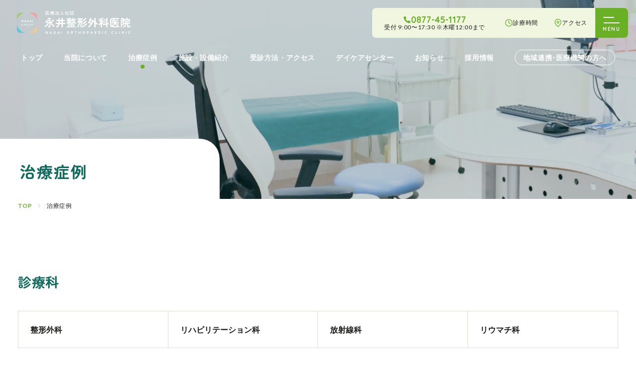

--- FILE ---
content_type: text/html; charset=UTF-8
request_url: https://nagai-seikeigeka.com/category/chestandcosta
body_size: 17188
content:
<!DOCTYPE html><html lang="ja"><head><meta charset="UTF-8" /><meta http-equiv="X-UA-Compatible" content="IE=edge" /><meta name="viewport" content="width=device-width, initial-scale=1" /><meta name="format-detection" content="telephone=no" />  <script defer src="[data-uri]"></script> <link rel="preconnect" href="https://fonts.googleapis.com" /><link rel="preconnect" href="https://fonts.gstatic.com" crossorigin /><link href="https://fonts.googleapis.com/css2?family=Lato:wght@400;700&family=Quicksand:wght@700&family=Zen+Maru+Gothic:wght@700&display=swap" rel="stylesheet" /><link rel="stylesheet" type="text/css" href="https://nagai-seikeigeka.com/wp-content/cache/autoptimize/css/autoptimize_single_c2abd49cf41f7556f01970ddd48fe8cd.css?20260122-0337" /><link rel="stylesheet" type="text/css" href="https://nagai-seikeigeka.com/wp-content/cache/autoptimize/css/autoptimize_single_58eafdeed578f6ae6ce53174da3981b3.css?20260122-0337" /><link rel="stylesheet" type="text/css" href="https://nagai-seikeigeka.com/wp-content/cache/autoptimize/css/autoptimize_single_d7ecf0bf846db64859f9ae72c92c6e1a.css?20260122-0337" /> <script defer src="https://ajax.googleapis.com/ajax/libs/jquery/3.6.0/jquery.min.js"></script> <script src="https://cdnjs.cloudflare.com/ajax/libs/rellax/1.12.1/rellax.min.js" defer></script> <script src="https://nagai-seikeigeka.com/wp-content/cache/autoptimize/js/autoptimize_single_f1e6358d1f6ef2b0743b669c2a0e120c.js?20260122-0337" defer></script> <script src="https://nagai-seikeigeka.com/wp-content/cache/autoptimize/js/autoptimize_single_e1f167c7ee22c917fd9159eb836318ef.js?20260122-0337" defer></script> <link rel="stylesheet" type="text/css" href="https://nagai-seikeigeka.com/wp-content/cache/autoptimize/css/autoptimize_single_f1e1963052ccb4950ab10a1d36a41fdd.css?20260122-0337" /><link rel="stylesheet" type="text/css" href="https://nagai-seikeigeka.com/wp-content/cache/autoptimize/css/autoptimize_single_dd05054838110af80343ab510aa943d4.css?20260122-0337" /> <script src="https://nagai-seikeigeka.com/wp-content/cache/autoptimize/js/autoptimize_single_49cd7a3caffbecef5a6fd00f600738f0.js?20260122-0337" defer></script> <script src="https://nagai-seikeigeka.com/wp-content/cache/autoptimize/js/autoptimize_single_f0378fb16af54add33a09bfb35a56292.js?20260122-0337" defer></script> <script data-cfasync="false" data-no-defer="1" data-no-minify="1" data-no-optimize="1">var ewww_webp_supported=!1;function check_webp_feature(A,e){var w;e=void 0!==e?e:function(){},ewww_webp_supported?e(ewww_webp_supported):((w=new Image).onload=function(){ewww_webp_supported=0<w.width&&0<w.height,e&&e(ewww_webp_supported)},w.onerror=function(){e&&e(!1)},w.src="data:image/webp;base64,"+{alpha:"UklGRkoAAABXRUJQVlA4WAoAAAAQAAAAAAAAAAAAQUxQSAwAAAARBxAR/Q9ERP8DAABWUDggGAAAABQBAJ0BKgEAAQAAAP4AAA3AAP7mtQAAAA=="}[A])}check_webp_feature("alpha");</script><script data-cfasync="false" data-no-defer="1" data-no-minify="1" data-no-optimize="1">var Arrive=function(c,w){"use strict";if(c.MutationObserver&&"undefined"!=typeof HTMLElement){var r,a=0,u=(r=HTMLElement.prototype.matches||HTMLElement.prototype.webkitMatchesSelector||HTMLElement.prototype.mozMatchesSelector||HTMLElement.prototype.msMatchesSelector,{matchesSelector:function(e,t){return e instanceof HTMLElement&&r.call(e,t)},addMethod:function(e,t,r){var a=e[t];e[t]=function(){return r.length==arguments.length?r.apply(this,arguments):"function"==typeof a?a.apply(this,arguments):void 0}},callCallbacks:function(e,t){t&&t.options.onceOnly&&1==t.firedElems.length&&(e=[e[0]]);for(var r,a=0;r=e[a];a++)r&&r.callback&&r.callback.call(r.elem,r.elem);t&&t.options.onceOnly&&1==t.firedElems.length&&t.me.unbindEventWithSelectorAndCallback.call(t.target,t.selector,t.callback)},checkChildNodesRecursively:function(e,t,r,a){for(var i,n=0;i=e[n];n++)r(i,t,a)&&a.push({callback:t.callback,elem:i}),0<i.childNodes.length&&u.checkChildNodesRecursively(i.childNodes,t,r,a)},mergeArrays:function(e,t){var r,a={};for(r in e)e.hasOwnProperty(r)&&(a[r]=e[r]);for(r in t)t.hasOwnProperty(r)&&(a[r]=t[r]);return a},toElementsArray:function(e){return e=void 0!==e&&("number"!=typeof e.length||e===c)?[e]:e}}),e=(l.prototype.addEvent=function(e,t,r,a){a={target:e,selector:t,options:r,callback:a,firedElems:[]};return this._beforeAdding&&this._beforeAdding(a),this._eventsBucket.push(a),a},l.prototype.removeEvent=function(e){for(var t,r=this._eventsBucket.length-1;t=this._eventsBucket[r];r--)e(t)&&(this._beforeRemoving&&this._beforeRemoving(t),(t=this._eventsBucket.splice(r,1))&&t.length&&(t[0].callback=null))},l.prototype.beforeAdding=function(e){this._beforeAdding=e},l.prototype.beforeRemoving=function(e){this._beforeRemoving=e},l),t=function(i,n){var o=new e,l=this,s={fireOnAttributesModification:!1};return o.beforeAdding(function(t){var e=t.target;e!==c.document&&e!==c||(e=document.getElementsByTagName("html")[0]);var r=new MutationObserver(function(e){n.call(this,e,t)}),a=i(t.options);r.observe(e,a),t.observer=r,t.me=l}),o.beforeRemoving(function(e){e.observer.disconnect()}),this.bindEvent=function(e,t,r){t=u.mergeArrays(s,t);for(var a=u.toElementsArray(this),i=0;i<a.length;i++)o.addEvent(a[i],e,t,r)},this.unbindEvent=function(){var r=u.toElementsArray(this);o.removeEvent(function(e){for(var t=0;t<r.length;t++)if(this===w||e.target===r[t])return!0;return!1})},this.unbindEventWithSelectorOrCallback=function(r){var a=u.toElementsArray(this),i=r,e="function"==typeof r?function(e){for(var t=0;t<a.length;t++)if((this===w||e.target===a[t])&&e.callback===i)return!0;return!1}:function(e){for(var t=0;t<a.length;t++)if((this===w||e.target===a[t])&&e.selector===r)return!0;return!1};o.removeEvent(e)},this.unbindEventWithSelectorAndCallback=function(r,a){var i=u.toElementsArray(this);o.removeEvent(function(e){for(var t=0;t<i.length;t++)if((this===w||e.target===i[t])&&e.selector===r&&e.callback===a)return!0;return!1})},this},i=new function(){var s={fireOnAttributesModification:!1,onceOnly:!1,existing:!1};function n(e,t,r){return!(!u.matchesSelector(e,t.selector)||(e._id===w&&(e._id=a++),-1!=t.firedElems.indexOf(e._id)))&&(t.firedElems.push(e._id),!0)}var c=(i=new t(function(e){var t={attributes:!1,childList:!0,subtree:!0};return e.fireOnAttributesModification&&(t.attributes=!0),t},function(e,i){e.forEach(function(e){var t=e.addedNodes,r=e.target,a=[];null!==t&&0<t.length?u.checkChildNodesRecursively(t,i,n,a):"attributes"===e.type&&n(r,i)&&a.push({callback:i.callback,elem:r}),u.callCallbacks(a,i)})})).bindEvent;return i.bindEvent=function(e,t,r){t=void 0===r?(r=t,s):u.mergeArrays(s,t);var a=u.toElementsArray(this);if(t.existing){for(var i=[],n=0;n<a.length;n++)for(var o=a[n].querySelectorAll(e),l=0;l<o.length;l++)i.push({callback:r,elem:o[l]});if(t.onceOnly&&i.length)return r.call(i[0].elem,i[0].elem);setTimeout(u.callCallbacks,1,i)}c.call(this,e,t,r)},i},o=new function(){var a={};function i(e,t){return u.matchesSelector(e,t.selector)}var n=(o=new t(function(){return{childList:!0,subtree:!0}},function(e,r){e.forEach(function(e){var t=e.removedNodes,e=[];null!==t&&0<t.length&&u.checkChildNodesRecursively(t,r,i,e),u.callCallbacks(e,r)})})).bindEvent;return o.bindEvent=function(e,t,r){t=void 0===r?(r=t,a):u.mergeArrays(a,t),n.call(this,e,t,r)},o};d(HTMLElement.prototype),d(NodeList.prototype),d(HTMLCollection.prototype),d(HTMLDocument.prototype),d(Window.prototype);var n={};return s(i,n,"unbindAllArrive"),s(o,n,"unbindAllLeave"),n}function l(){this._eventsBucket=[],this._beforeAdding=null,this._beforeRemoving=null}function s(e,t,r){u.addMethod(t,r,e.unbindEvent),u.addMethod(t,r,e.unbindEventWithSelectorOrCallback),u.addMethod(t,r,e.unbindEventWithSelectorAndCallback)}function d(e){e.arrive=i.bindEvent,s(i,e,"unbindArrive"),e.leave=o.bindEvent,s(o,e,"unbindLeave")}}(window,void 0),ewww_webp_supported=!1;function check_webp_feature(e,t){var r;ewww_webp_supported?t(ewww_webp_supported):((r=new Image).onload=function(){ewww_webp_supported=0<r.width&&0<r.height,t(ewww_webp_supported)},r.onerror=function(){t(!1)},r.src="data:image/webp;base64,"+{alpha:"UklGRkoAAABXRUJQVlA4WAoAAAAQAAAAAAAAAAAAQUxQSAwAAAARBxAR/Q9ERP8DAABWUDggGAAAABQBAJ0BKgEAAQAAAP4AAA3AAP7mtQAAAA==",animation:"UklGRlIAAABXRUJQVlA4WAoAAAASAAAAAAAAAAAAQU5JTQYAAAD/////AABBTk1GJgAAAAAAAAAAAAAAAAAAAGQAAABWUDhMDQAAAC8AAAAQBxAREYiI/gcA"}[e])}function ewwwLoadImages(e){if(e){for(var t=document.querySelectorAll(".batch-image img, .image-wrapper a, .ngg-pro-masonry-item a, .ngg-galleria-offscreen-seo-wrapper a"),r=0,a=t.length;r<a;r++)ewwwAttr(t[r],"data-src",t[r].getAttribute("data-webp")),ewwwAttr(t[r],"data-thumbnail",t[r].getAttribute("data-webp-thumbnail"));for(var i=document.querySelectorAll(".rev_slider ul li"),r=0,a=i.length;r<a;r++){ewwwAttr(i[r],"data-thumb",i[r].getAttribute("data-webp-thumb"));for(var n=1;n<11;)ewwwAttr(i[r],"data-param"+n,i[r].getAttribute("data-webp-param"+n)),n++}for(r=0,a=(i=document.querySelectorAll(".rev_slider img")).length;r<a;r++)ewwwAttr(i[r],"data-lazyload",i[r].getAttribute("data-webp-lazyload"));for(var o=document.querySelectorAll("div.woocommerce-product-gallery__image"),r=0,a=o.length;r<a;r++)ewwwAttr(o[r],"data-thumb",o[r].getAttribute("data-webp-thumb"))}for(var l=document.querySelectorAll("video"),r=0,a=l.length;r<a;r++)ewwwAttr(l[r],"poster",e?l[r].getAttribute("data-poster-webp"):l[r].getAttribute("data-poster-image"));for(var s,c=document.querySelectorAll("img.ewww_webp_lazy_load"),r=0,a=c.length;r<a;r++)e&&(ewwwAttr(c[r],"data-lazy-srcset",c[r].getAttribute("data-lazy-srcset-webp")),ewwwAttr(c[r],"data-srcset",c[r].getAttribute("data-srcset-webp")),ewwwAttr(c[r],"data-lazy-src",c[r].getAttribute("data-lazy-src-webp")),ewwwAttr(c[r],"data-src",c[r].getAttribute("data-src-webp")),ewwwAttr(c[r],"data-orig-file",c[r].getAttribute("data-webp-orig-file")),ewwwAttr(c[r],"data-medium-file",c[r].getAttribute("data-webp-medium-file")),ewwwAttr(c[r],"data-large-file",c[r].getAttribute("data-webp-large-file")),null!=(s=c[r].getAttribute("srcset"))&&!1!==s&&s.includes("R0lGOD")&&ewwwAttr(c[r],"src",c[r].getAttribute("data-lazy-src-webp"))),c[r].className=c[r].className.replace(/\bewww_webp_lazy_load\b/,"");for(var w=document.querySelectorAll(".ewww_webp"),r=0,a=w.length;r<a;r++)e?(ewwwAttr(w[r],"srcset",w[r].getAttribute("data-srcset-webp")),ewwwAttr(w[r],"src",w[r].getAttribute("data-src-webp")),ewwwAttr(w[r],"data-orig-file",w[r].getAttribute("data-webp-orig-file")),ewwwAttr(w[r],"data-medium-file",w[r].getAttribute("data-webp-medium-file")),ewwwAttr(w[r],"data-large-file",w[r].getAttribute("data-webp-large-file")),ewwwAttr(w[r],"data-large_image",w[r].getAttribute("data-webp-large_image")),ewwwAttr(w[r],"data-src",w[r].getAttribute("data-webp-src"))):(ewwwAttr(w[r],"srcset",w[r].getAttribute("data-srcset-img")),ewwwAttr(w[r],"src",w[r].getAttribute("data-src-img"))),w[r].className=w[r].className.replace(/\bewww_webp\b/,"ewww_webp_loaded");window.jQuery&&jQuery.fn.isotope&&jQuery.fn.imagesLoaded&&(jQuery(".fusion-posts-container-infinite").imagesLoaded(function(){jQuery(".fusion-posts-container-infinite").hasClass("isotope")&&jQuery(".fusion-posts-container-infinite").isotope()}),jQuery(".fusion-portfolio:not(.fusion-recent-works) .fusion-portfolio-wrapper").imagesLoaded(function(){jQuery(".fusion-portfolio:not(.fusion-recent-works) .fusion-portfolio-wrapper").isotope()}))}function ewwwWebPInit(e){ewwwLoadImages(e),ewwwNggLoadGalleries(e),document.arrive(".ewww_webp",function(){ewwwLoadImages(e)}),document.arrive(".ewww_webp_lazy_load",function(){ewwwLoadImages(e)}),document.arrive("videos",function(){ewwwLoadImages(e)}),"loading"==document.readyState?document.addEventListener("DOMContentLoaded",ewwwJSONParserInit):("undefined"!=typeof galleries&&ewwwNggParseGalleries(e),ewwwWooParseVariations(e))}function ewwwAttr(e,t,r){null!=r&&!1!==r&&e.setAttribute(t,r)}function ewwwJSONParserInit(){"undefined"!=typeof galleries&&check_webp_feature("alpha",ewwwNggParseGalleries),check_webp_feature("alpha",ewwwWooParseVariations)}function ewwwWooParseVariations(e){if(e)for(var t=document.querySelectorAll("form.variations_form"),r=0,a=t.length;r<a;r++){var i=t[r].getAttribute("data-product_variations"),n=!1;try{for(var o in i=JSON.parse(i))void 0!==i[o]&&void 0!==i[o].image&&(void 0!==i[o].image.src_webp&&(i[o].image.src=i[o].image.src_webp,n=!0),void 0!==i[o].image.srcset_webp&&(i[o].image.srcset=i[o].image.srcset_webp,n=!0),void 0!==i[o].image.full_src_webp&&(i[o].image.full_src=i[o].image.full_src_webp,n=!0),void 0!==i[o].image.gallery_thumbnail_src_webp&&(i[o].image.gallery_thumbnail_src=i[o].image.gallery_thumbnail_src_webp,n=!0),void 0!==i[o].image.thumb_src_webp&&(i[o].image.thumb_src=i[o].image.thumb_src_webp,n=!0));n&&ewwwAttr(t[r],"data-product_variations",JSON.stringify(i))}catch(e){}}}function ewwwNggParseGalleries(e){if(e)for(var t in galleries){var r=galleries[t];galleries[t].images_list=ewwwNggParseImageList(r.images_list)}}function ewwwNggLoadGalleries(e){e&&document.addEventListener("ngg.galleria.themeadded",function(e,t){window.ngg_galleria._create_backup=window.ngg_galleria.create,window.ngg_galleria.create=function(e,t){var r=$(e).data("id");return galleries["gallery_"+r].images_list=ewwwNggParseImageList(galleries["gallery_"+r].images_list),window.ngg_galleria._create_backup(e,t)}})}function ewwwNggParseImageList(e){for(var t in e){var r=e[t];if(void 0!==r["image-webp"]&&(e[t].image=r["image-webp"],delete e[t]["image-webp"]),void 0!==r["thumb-webp"]&&(e[t].thumb=r["thumb-webp"],delete e[t]["thumb-webp"]),void 0!==r.full_image_webp&&(e[t].full_image=r.full_image_webp,delete e[t].full_image_webp),void 0!==r.srcsets)for(var a in r.srcsets)nggSrcset=r.srcsets[a],void 0!==r.srcsets[a+"-webp"]&&(e[t].srcsets[a]=r.srcsets[a+"-webp"],delete e[t].srcsets[a+"-webp"]);if(void 0!==r.full_srcsets)for(var i in r.full_srcsets)nggFSrcset=r.full_srcsets[i],void 0!==r.full_srcsets[i+"-webp"]&&(e[t].full_srcsets[i]=r.full_srcsets[i+"-webp"],delete e[t].full_srcsets[i+"-webp"])}return e}check_webp_feature("alpha",ewwwWebPInit);</script><meta name='robots' content='index, follow, max-image-preview:large, max-snippet:-1, max-video-preview:-1' /><title>胸・肋骨の悩み - 永井整形外科医院｜香川県坂出市</title><link rel="canonical" href="https://nagai-seikeigeka.com/category/chestandcosta" /><link rel="next" href="https://nagai-seikeigeka.com/category/chestandcosta/page/2" /><meta property="og:locale" content="ja_JP" /><meta property="og:type" content="article" /><meta property="og:title" content="胸・肋骨の悩み - 永井整形外科医院｜香川県坂出市" /><meta property="og:url" content="https://nagai-seikeigeka.com/category/chestandcosta" /><meta property="og:site_name" content="永井整形外科医院｜香川県坂出市" /><meta property="og:image" content="https://nagai-seikeigeka.com/wp-content/uploads/2024/03/ogp.jpg" /><meta property="og:image:width" content="1200" /><meta property="og:image:height" content="675" /><meta property="og:image:type" content="image/jpeg" /><meta name="twitter:card" content="summary_large_image" /> <script type="application/ld+json" class="yoast-schema-graph">{"@context":"https://schema.org","@graph":[{"@type":"CollectionPage","@id":"https://nagai-seikeigeka.com/category/chestandcosta","url":"https://nagai-seikeigeka.com/category/chestandcosta","name":"胸・肋骨の悩み - 永井整形外科医院｜香川県坂出市","isPartOf":{"@id":"https://nagai-seikeigeka.com/#website"},"breadcrumb":{"@id":"https://nagai-seikeigeka.com/category/chestandcosta#breadcrumb"},"inLanguage":"ja"},{"@type":"BreadcrumbList","@id":"https://nagai-seikeigeka.com/category/chestandcosta#breadcrumb","itemListElement":[{"@type":"ListItem","position":1,"name":"ホーム","item":"https://nagai-seikeigeka.com/"},{"@type":"ListItem","position":2,"name":"胸・肋骨の悩み"}]},{"@type":"WebSite","@id":"https://nagai-seikeigeka.com/#website","url":"https://nagai-seikeigeka.com/","name":"永井整形外科医院｜香川県坂出市","description":"分からない痛みの原因を追求","publisher":{"@id":"https://nagai-seikeigeka.com/#organization"},"alternateName":"永井整形外科医院","potentialAction":[{"@type":"SearchAction","target":{"@type":"EntryPoint","urlTemplate":"https://nagai-seikeigeka.com/?s={search_term_string}"},"query-input":"required name=search_term_string"}],"inLanguage":"ja"},{"@type":"Organization","@id":"https://nagai-seikeigeka.com/#organization","name":"医療法人社団 永井整形外科医院","alternateName":"永井整形外科医院","url":"https://nagai-seikeigeka.com/","logo":{"@type":"ImageObject","inLanguage":"ja","@id":"https://nagai-seikeigeka.com/#/schema/logo/image/","url":"https://nagai-seikeigeka.com/wp-content/uploads/2024/03/logo.png","contentUrl":"https://nagai-seikeigeka.com/wp-content/uploads/2024/03/logo.png","width":697,"height":181,"caption":"医療法人社団 永井整形外科医院"},"image":{"@id":"https://nagai-seikeigeka.com/#/schema/logo/image/"},"sameAs":["https://www.instagram.com/nagaiseikei/"]}]}</script> <link rel="alternate" type="application/rss+xml" title="永井整形外科医院｜香川県坂出市 &raquo; 胸・肋骨の悩み カテゴリーのフィード" href="https://nagai-seikeigeka.com/category/chestandcosta/feed" /><style id='wp-img-auto-sizes-contain-inline-css' type='text/css'>img:is([sizes=auto i],[sizes^="auto," i]){contain-intrinsic-size:3000px 1500px}
/*# sourceURL=wp-img-auto-sizes-contain-inline-css */</style><style id='wp-emoji-styles-inline-css' type='text/css'>img.wp-smiley, img.emoji {
		display: inline !important;
		border: none !important;
		box-shadow: none !important;
		height: 1em !important;
		width: 1em !important;
		margin: 0 0.07em !important;
		vertical-align: -0.1em !important;
		background: none !important;
		padding: 0 !important;
	}
/*# sourceURL=wp-emoji-styles-inline-css */</style><style id='wp-block-library-inline-css' type='text/css'>:root{--wp-block-synced-color:#7a00df;--wp-block-synced-color--rgb:122,0,223;--wp-bound-block-color:var(--wp-block-synced-color);--wp-editor-canvas-background:#ddd;--wp-admin-theme-color:#007cba;--wp-admin-theme-color--rgb:0,124,186;--wp-admin-theme-color-darker-10:#006ba1;--wp-admin-theme-color-darker-10--rgb:0,107,160.5;--wp-admin-theme-color-darker-20:#005a87;--wp-admin-theme-color-darker-20--rgb:0,90,135;--wp-admin-border-width-focus:2px}@media (min-resolution:192dpi){:root{--wp-admin-border-width-focus:1.5px}}.wp-element-button{cursor:pointer}:root .has-very-light-gray-background-color{background-color:#eee}:root .has-very-dark-gray-background-color{background-color:#313131}:root .has-very-light-gray-color{color:#eee}:root .has-very-dark-gray-color{color:#313131}:root .has-vivid-green-cyan-to-vivid-cyan-blue-gradient-background{background:linear-gradient(135deg,#00d084,#0693e3)}:root .has-purple-crush-gradient-background{background:linear-gradient(135deg,#34e2e4,#4721fb 50%,#ab1dfe)}:root .has-hazy-dawn-gradient-background{background:linear-gradient(135deg,#faaca8,#dad0ec)}:root .has-subdued-olive-gradient-background{background:linear-gradient(135deg,#fafae1,#67a671)}:root .has-atomic-cream-gradient-background{background:linear-gradient(135deg,#fdd79a,#004a59)}:root .has-nightshade-gradient-background{background:linear-gradient(135deg,#330968,#31cdcf)}:root .has-midnight-gradient-background{background:linear-gradient(135deg,#020381,#2874fc)}:root{--wp--preset--font-size--normal:16px;--wp--preset--font-size--huge:42px}.has-regular-font-size{font-size:1em}.has-larger-font-size{font-size:2.625em}.has-normal-font-size{font-size:var(--wp--preset--font-size--normal)}.has-huge-font-size{font-size:var(--wp--preset--font-size--huge)}.has-text-align-center{text-align:center}.has-text-align-left{text-align:left}.has-text-align-right{text-align:right}.has-fit-text{white-space:nowrap!important}#end-resizable-editor-section{display:none}.aligncenter{clear:both}.items-justified-left{justify-content:flex-start}.items-justified-center{justify-content:center}.items-justified-right{justify-content:flex-end}.items-justified-space-between{justify-content:space-between}.screen-reader-text{border:0;clip-path:inset(50%);height:1px;margin:-1px;overflow:hidden;padding:0;position:absolute;width:1px;word-wrap:normal!important}.screen-reader-text:focus{background-color:#ddd;clip-path:none;color:#444;display:block;font-size:1em;height:auto;left:5px;line-height:normal;padding:15px 23px 14px;text-decoration:none;top:5px;width:auto;z-index:100000}html :where(.has-border-color){border-style:solid}html :where([style*=border-top-color]){border-top-style:solid}html :where([style*=border-right-color]){border-right-style:solid}html :where([style*=border-bottom-color]){border-bottom-style:solid}html :where([style*=border-left-color]){border-left-style:solid}html :where([style*=border-width]){border-style:solid}html :where([style*=border-top-width]){border-top-style:solid}html :where([style*=border-right-width]){border-right-style:solid}html :where([style*=border-bottom-width]){border-bottom-style:solid}html :where([style*=border-left-width]){border-left-style:solid}html :where(img[class*=wp-image-]){height:auto;max-width:100%}:where(figure){margin:0 0 1em}html :where(.is-position-sticky){--wp-admin--admin-bar--position-offset:var(--wp-admin--admin-bar--height,0px)}@media screen and (max-width:600px){html :where(.is-position-sticky){--wp-admin--admin-bar--position-offset:0px}}
/*wp_block_styles_on_demand_placeholder:69719b8c1bee3*/
/*# sourceURL=wp-block-library-inline-css */</style><style id='classic-theme-styles-inline-css' type='text/css'>/*! This file is auto-generated */
.wp-block-button__link{color:#fff;background-color:#32373c;border-radius:9999px;box-shadow:none;text-decoration:none;padding:calc(.667em + 2px) calc(1.333em + 2px);font-size:1.125em}.wp-block-file__button{background:#32373c;color:#fff;text-decoration:none}
/*# sourceURL=/wp-includes/css/classic-themes.min.css */</style><link rel='stylesheet' id='contact-form-7-css' href='https://nagai-seikeigeka.com/wp-content/cache/autoptimize/css/autoptimize_single_0e4a098f3f6e3faede64db8b9da80ba2.css?ver=5.8' type='text/css' media='all' /><link rel="https://api.w.org/" href="https://nagai-seikeigeka.com/wp-json/" /><link rel="alternate" title="JSON" type="application/json" href="https://nagai-seikeigeka.com/wp-json/wp/v2/categories/6" /><link rel="EditURI" type="application/rsd+xml" title="RSD" href="https://nagai-seikeigeka.com/xmlrpc.php?rsd" /><meta name="generator" content="WordPress 6.9" /> <noscript><style>.lazyload[data-src]{display:none !important;}</style></noscript><style>.lazyload{background-image:none !important;}.lazyload:before{background-image:none !important;}</style><link rel="icon" href="https://nagai-seikeigeka.com/wp-content/uploads/2024/03/cropped-favicon-32x32.png" sizes="32x32" /><link rel="icon" href="https://nagai-seikeigeka.com/wp-content/uploads/2024/03/cropped-favicon-192x192.png" sizes="192x192" /><link rel="apple-touch-icon" href="https://nagai-seikeigeka.com/wp-content/uploads/2024/03/cropped-favicon-180x180.png" /><meta name="msapplication-TileImage" content="https://nagai-seikeigeka.com/wp-content/uploads/2024/03/cropped-favicon-270x270.png" /></head><body>
<script data-cfasync="false" data-no-defer="1" data-no-minify="1" data-no-optimize="1">if(typeof ewww_webp_supported==="undefined"){var ewww_webp_supported=!1}if(ewww_webp_supported){document.body.classList.add("webp-support")}</script> <noscript><iframe src="https://www.googletagmanager.com/ns.html?id=GTM-TSPMGZFT" height="0" width="0" style="display:none;visibility:hidden"></iframe></noscript><header><div class="fixed_header"><div class="main_logo"> <a href="https://nagai-seikeigeka.com/"> <img src="[data-uri]" alt="医療法人社団 永井整形外科医院" data-src="https://nagai-seikeigeka.com/wp-content/themes/nagai-theme/img/common/main_logo.svg" decoding="async" class="lazyload" /><noscript><img src="https://nagai-seikeigeka.com/wp-content/themes/nagai-theme/img/common/main_logo.svg" alt="医療法人社団 永井整形外科医院" data-eio="l" /></noscript> </a></div><div class="fixed_nav_wrap"><div class="tel_wrap"> <a href="tel:0877-45-1177" class="font_quicksand"> 0877-45-1177 </a><p class="text">受付 9:00〜17:30 ※木曜12:00まで</p></div><ul class="main_nav_wrap"><li class="item"> <a href="https://nagai-seikeigeka.com/information#method"> 診療時間 </a></li><li class="item"> <a href="https://nagai-seikeigeka.com/information#access"> アクセス </a></li></ul><div class="hamburger"> <span></span> <span></span></div></div><div class="side_nav_wrap"><div class="side_nav_header"> <a href="https://nagai-seikeigeka.com/" class="top">トップページ</a> <a href="https://nagai-seikeigeka.com/information#method" class="access_btn"> <span class="img"><img src="[data-uri]" alt="診療時間" data-src="https://nagai-seikeigeka.com/wp-content/themes/nagai-theme/img/icon/clock.svg" decoding="async" class="lazyload"><noscript><img src="https://nagai-seikeigeka.com/wp-content/themes/nagai-theme/img/icon/clock.svg" alt="診療時間" data-eio="l"></noscript></span> <span class="text">診療時間</span> </a><div class="hamburger"> <span></span> <span></span></div></div><nav class="side_nav"><ul class="list"><li class="item"> <a href="https://nagai-seikeigeka.com/about" class="main_link"> <span class="img"> <img src="[data-uri]" alt="当院について" data-src="https://nagai-seikeigeka.com/wp-content/themes/nagai-theme/img/icon/about_icon_green.svg" decoding="async" class="lazyload"><noscript><img src="https://nagai-seikeigeka.com/wp-content/themes/nagai-theme/img/icon/about_icon_green.svg" alt="当院について" data-eio="l"></noscript> </span> <span class="text_wrap"> 当院について <span class="en font_lato">about</span> </span> </a><ul class="in_list"><li class="in_item"> <a href="https://nagai-seikeigeka.com/about#concept" class="in_link"> コンセプト </a></li><li class="in_item"> <a href="https://nagai-seikeigeka.com/about#strength" class="in_link"> 当院の強み </a></li><li class="in_item"> <a href="https://nagai-seikeigeka.com/about#greeting" class="in_link"> 院長挨拶 </a></li><li class="in_item"> <a href="https://nagai-seikeigeka.com/wp-content/themes/nagai-theme/img/common/nagaiseikeigeka_chiikirenkei.pdf" class="in_link" target="_blank"> 地域連携･医療機関の方へ </a></li><li class="in_item"> <a href="https://nagai-seikeigeka.com/about/basis" class="in_link"> 施設基準について </a></li></ul></li><li class="item"> <a href="https://nagai-seikeigeka.com/case" class="main_link"> <span class="img"> <img src="[data-uri]" alt="治療症例" data-src="https://nagai-seikeigeka.com/wp-content/themes/nagai-theme/img/icon/case_icon_green.svg" decoding="async" class="lazyload"><noscript><img src="https://nagai-seikeigeka.com/wp-content/themes/nagai-theme/img/icon/case_icon_green.svg" alt="治療症例" data-eio="l"></noscript> </span> <span class="text_wrap"> 治療症例 <span class="en font_lato">case</span> </span> </a><ul class="in_list"><li class="in_item"> <a href="#nav_wrap" class="in_link"> 診療科 </a></li><li class="in_item"> <a href="#case_primary" class="in_link"> 治療症例 一覧 </a></li><li class="in_item"> <a href="#free_medical_case" class="in_link"> 自由診療(再生医療など) </a></li></ul></li><li class="item"> <a href="https://nagai-seikeigeka.com/facility" class="main_link"> <span class="img"> <img src="[data-uri]" alt="施設・設備紹介" data-src="https://nagai-seikeigeka.com/wp-content/themes/nagai-theme/img/icon/facility_icon_green.svg" decoding="async" class="lazyload"><noscript><img src="https://nagai-seikeigeka.com/wp-content/themes/nagai-theme/img/icon/facility_icon_green.svg" alt="施設・設備紹介" data-eio="l"></noscript> </span> <span class="text_wrap"> 施設・設備紹介 <span class="en font_lato">facility</span> </span> </a></li><li class="item"> <a href="https://nagai-seikeigeka.com/information" class="main_link"> <span class="img"> <img src="[data-uri]" alt="受診方法・アクセス" data-src="https://nagai-seikeigeka.com/wp-content/themes/nagai-theme/img/icon/information_icon_green.svg" decoding="async" class="lazyload"><noscript><img src="https://nagai-seikeigeka.com/wp-content/themes/nagai-theme/img/icon/information_icon_green.svg" alt="受診方法・アクセス" data-eio="l"></noscript> </span> <span class="text_wrap"> 受診方法・アクセス <span class="en font_lato">information</span> </span> </a></li><li class="item"> <a href="https://nagai-seikeigeka.com/daycare" class="main_link"> <span class="img"> <img src="[data-uri]" alt="デイケアセンター" data-src="https://nagai-seikeigeka.com/wp-content/themes/nagai-theme/img/icon/daycare_icon_green.svg" decoding="async" class="lazyload"><noscript><img src="https://nagai-seikeigeka.com/wp-content/themes/nagai-theme/img/icon/daycare_icon_green.svg" alt="デイケアセンター" data-eio="l"></noscript> </span> <span class="text_wrap"> デイケアセンター <span class="en font_lato">daycare</span> </span> </a></li></ul> <a href="https://nagai-seikeigeka.com/recruit" class="primary_btn small_btn border_btn"> <span>採用情報</span> </a><div class="flex"> <a href="https://nagai-seikeigeka.com/news" class="sub_btn"> お知らせ </a></div></nav></div></div><nav class="header_nav"><ul class="list"><li class="item"> <a href="https://nagai-seikeigeka.com/" > トップ </a></li><li class="item"> <a href="https://nagai-seikeigeka.com/about" > 当院について </a></li><li class="item"> <a href="https://nagai-seikeigeka.com/case"  class="current"> 治療症例 </a></li><li class="item"> <a href="https://nagai-seikeigeka.com/facility" > 施設・設備紹介 </a></li><li class="item"> <a href="https://nagai-seikeigeka.com/information" > 受診方法・アクセス </a></li><li class="item"> <a href="https://nagai-seikeigeka.com/daycare" > デイケアセンター </a></li><li class="item"> <a href="https://nagai-seikeigeka.com/news" > お知らせ </a></li><li class="item"> <a href="https://nagai-seikeigeka.com/recruit" > 採用情報 </a></li><li class="item"> <a href="https://nagai-seikeigeka.com/wp-content/themes/nagai-theme/img/common/nagaiseikeigeka_chiikirenkei.pdf" class="btn" target="_blank"> 地域連携･医療機関の方へ </a></li></ul></nav></header><main class="lower"><div class="lower_header"><div class="inner"><h1 class="lower_ttl font_marugothic"> <span>治療症例</span></h1></div><div class="img"> <img src="[data-uri]" alt="治療症例" data-src="https://nagai-seikeigeka.com/wp-content/themes/nagai-theme/img/case/header_bg.jpg" decoding="async" class="lazyload ewww_webp_lazy_load" data-eio-rwidth="2500" data-eio-rheight="1000" data-src-webp="https://nagai-seikeigeka.com/wp-content/themes/nagai-theme/img/case/header_bg.jpg.webp" /><noscript><img src="https://nagai-seikeigeka.com/wp-content/themes/nagai-theme/img/case/header_bg.jpg" alt="治療症例" data-eio="l" /></noscript></div></div><div class="inner"><ul class="bread_rail"><li> <a href="https://nagai-seikeigeka.com/">TOP</a></li><li>治療症例</li></ul></div><div class="case"><div class="nav_wrap" id="nav_wrap"><div class="inner"><h2 class="ttl_l font_marugothic">診療科</h2><ul class="list"><li class="item"> 整形外科</li><li class="item"> リハビリテーション科</li><li class="item"> 放射線科</li><li class="item"> リウマチ科</li></ul><p class="text_l"> 上肢、下肢、頚椎、腰椎、股関節への基本的な保存治療に加え、各種神経ブロックやハイドロリリース、再生医療(2種・3種) 、リハビリテーションを行っており、部位によっては日帰り手術も可能です。<br /> 頚椎や腰椎の手術、肩関節の手術、下肢の人工関節置換術などを受ける患者様への、術前術後のリハビリテーションも得意としています。</p></div></div><div class="primary_about_wrap"><div class="inner"><div class="text_wrap"><h2 class="ttl_l font_marugothic"> 治療症例</h2><p class="text_l"> ご相談の多い症例や、当院の得意とする治療方法などをご紹介しています。<br> 丁寧な診察・診断を元に、<b>患者様1人ひとりに応じた包括的な治療</b>を行なっておりますので<br> ご不明な点やご心配な点がございましたら、まずはお気軽にご来院ください。</p><div class="rellax parallax01"></div><div class="rellax parallax02"></div></div></div><div class="img"> <img src="[data-uri]" alt="" data-src="https://nagai-seikeigeka.com/wp-content/themes/nagai-theme/img/case/case_img.png" decoding="async" class="lazyload ewww_webp_lazy_load" data-eio-rwidth="1600" data-eio-rheight="1000" data-src-webp="https://nagai-seikeigeka.com/wp-content/themes/nagai-theme/img/case/case_img.png.webp" /><noscript><img src="https://nagai-seikeigeka.com/wp-content/themes/nagai-theme/img/case/case_img.png" alt="" data-eio="l" /></noscript></div></div><div class="case_primary" id="case_primary"><div class="inner"><div class="sidebar_on"><div class="sidebar_wrap"><div class="sidebar"><h3 class="ttl_xs font_marugothic">タグで絞り込む</h3><p class="text_m">気になるタグを選ぶと、症例が絞り込めます。<span class="text_in_icon text_m"><img src="[data-uri]" alt="このマークのあるものは、押すと詳細ページが開きます。" data-src="https://nagai-seikeigeka.com/wp-content/themes/nagai-theme/img/case/green_bg_arrow.svg" decoding="async" class="lazyload"><noscript><img src="https://nagai-seikeigeka.com/wp-content/themes/nagai-theme/img/case/green_bg_arrow.svg" alt="このマークのあるものは、押すと詳細ページが開きます。" data-eio="l"></noscript></span> マークのあるものは、押すと詳細ページが開きます。</p><ul class="tag_list" id="tag_list"><li class="item"><label class="parent"><input type="checkbox" id="variousinspection" class="sort" value="variousinspection">各種検査</label></li><li class="item"><label class="parent"><input type="checkbox" id="headandface" class="sort" value="headandface">頭・顔まわりの悩み</label></li><li class="item"><label class="parent"><input type="checkbox" id="neckandshoulder" class="sort" value="neckandshoulder">首・肩の悩み</label></li><li class="item"><label class="parent"><input type="checkbox" id="backandwaist" class="sort" value="backandwaist">背中・腰の悩み</label></li><li class="item"><label class="parent"><input type="checkbox" id="chestandcosta" class="sort" value="chestandcosta">胸・肋骨の悩み</label></li><li class="item"><label class="parent"><input type="checkbox" id="handandelbow" class="sort" value="handandelbow">手・手指のシビレ</label></li><li class="item"><label class="parent"><input type="checkbox" id="footandknee" class="sort" value="footandknee">足・ひざの悩み</label></li><li class="item"><label class="parent"><input type="checkbox" id="rehabilitation" class="sort" value="rehabilitation">リハビリテーション</label></li><li class="item"><label class="parent"><input type="checkbox" id="sports" class="sort" value="sports">スポーツ外傷</label></li><li class="item"><label class="parent"><input type="checkbox" id="case-other" class="sort" value="case-other">その他</label></li></ul> <script defer src="[data-uri]"></script> </div></div><div class="case_primary_content"><div class="pickup"><h3 class="ttl_m font_quicksand">PICK UP</h3><ul class="case_list case_list_primary"><li class="item neckandshoulder backandwaist footandknee rehabilitation case-other"> <a href="https://nagai-seikeigeka.com/case/2025/11/18/555"> <span>ピラティスを融合した新しいリハビリテーション</span> </a></li><li class="item footandknee"> <a href="https://nagai-seikeigeka.com/case/2025/02/07/447"> <span>クーリーフ(COOLIEF) &#8211; 変形性膝関節症に対する新しい治療法</span> </a></li><li class="item variousinspection headandface neckandshoulder backandwaist chestandcosta handandelbow footandknee rehabilitation sports"> <a href="https://nagai-seikeigeka.com/case/2023/12/24/234"> <span>専門的なリハビリテーション</span> </a></li><li class="item variousinspection"> <a href="https://nagai-seikeigeka.com/case/2023/10/25/161"> <span>骨密度と骨質(TBS)検査</span> </a></li><li class="item handandelbow"> <a href="https://nagai-seikeigeka.com/case/2023/10/25/172"> <span>切らずに行うバネ指の手術</span> </a></li><li class="item neckandshoulder"> <a href="https://nagai-seikeigeka.com/case/2023/10/25/179"> <span>五十肩と凍結肩</span> </a></li></ul></div><ul class="case_list case_list_primary"><li class="item variousinspection headandface neckandshoulder backandwaist chestandcosta handandelbow footandknee sports"> <a href="https://nagai-seikeigeka.com/case/2023/12/24/221"> <span>運動器エコー検査</span> </a></li><li class="item variousinspection rehabilitation"> <a href="https://nagai-seikeigeka.com/case/2023/12/24/224"> <span>交通事故・労災事故</span> </a></li><li class="item handandelbow"> <a href="https://nagai-seikeigeka.com/case/2024/03/14/371"> <span>手根管症候群</span> </a></li><li class="item handandelbow"> <a href="https://nagai-seikeigeka.com/case/2024/03/14/374"> <span>肘部管症候群</span> </a></li><li class="item neckandshoulder handandelbow"> <a href="https://nagai-seikeigeka.com/case/2024/03/14/376"> <span>頚椎症性神経根症</span> </a></li><li class="item handandelbow footandknee"> <a href="https://nagai-seikeigeka.com/case/2024/03/14/379"> <span>頚椎症性脊髄症</span> </a></li><li class="item handandelbow footandknee"> <a href="https://nagai-seikeigeka.com/case/2024/03/14/381"> <span>糖尿病性神経障害</span> </a></li><li class="item handandelbow"> <a href="https://nagai-seikeigeka.com/case/2024/03/14/383"> <span>シビレをきたす各疾患</span> </a></li></ul></div></div></div></div><div class="parallax_bg_wrap"><div class="parallax_bg" data-rellax-speed="3" data-rellax-percentage="-0.3"> <img src="[data-uri]" alt="" data-src="https://nagai-seikeigeka.com/wp-content/themes/nagai-theme/img/case/parallax_bg.jpg" decoding="async" class="lazyload ewww_webp_lazy_load" data-eio-rwidth="2500" data-eio-rheight="1500" data-src-webp="https://nagai-seikeigeka.com/wp-content/themes/nagai-theme/img/case/parallax_bg.jpg.webp"><noscript><img src="https://nagai-seikeigeka.com/wp-content/themes/nagai-theme/img/case/parallax_bg.jpg" alt="" data-eio="l"></noscript></div></div><div class="method accent" id="free_medical_case"><div class="inner"><div class="content_wrap"><div class="ttl_wrap"><h2 class="ttl_m font_marugothic"> 幹細胞治療のご案内</h2></div><div class="content"><p class="text_l"> 幹細胞治療は<b class="bold">細胞レベルから改善を目指す、新しい選択肢</b>です。<br /> 慢性疼痛、変形性膝関節症等に長くお悩みの方へ<br /> 身体を修復･再生する力を引き出す「再生医療」をご提案いたします。</p> <a href="https://nagai-seikeigeka.com/own-expense/443/" class="primary_btn accent"> <span>詳しく見る</span> </a></div></div></div></div><div class="free_medical_case"><div class="content"><div class="inner"><h2 class="ttl_l font_marugothic">自由診療(再生医療など)</h2><div class="pickup"><h3 class="ttl_m font_quicksand">PICK UP</h3><ul class="case_list"><li class="item" data-tag='[]'> <a href="https://nagai-seikeigeka.com/own-expense/229"> <span>モヤモヤ血管(動脈注射療法)</span> </a></li><li class="item" data-tag='[]'> <a href="https://nagai-seikeigeka.com/own-expense/211"> <span>PRP療法、APS療法</span> </a></li><li class="item" data-tag='[]'> <a href="https://nagai-seikeigeka.com/own-expense/443"> <span>幹細胞治療(慢性疼痛/変形性膝関節症)</span> </a></li></ul></div><ul class="case_list"><li class="item" data-tag='[]'> <a href="https://nagai-seikeigeka.com/own-expense/218"> <span>骨盤底筋専用チェア(座るだけ/尿もれ改善/フェムテック)</span> </a></li><li class="item" data-tag='[]'> <a href="https://nagai-seikeigeka.com/own-expense/319"> <span>睡眠検査(専門家による睡眠改善アドバイス)</span> </a></li><li class="item" data-tag='[]'> <a href="https://nagai-seikeigeka.com/own-expense/345"> <span>採血で簡単リスク検査(脳梗塞･心筋梗塞/消化器がん/すい臓がん/認知症)</span> </a></li></ul></div></div></div></div></main> <script defer src="[data-uri]"></script> <footer><nav class="footer_top_nav"><ul class="list"><li class="item item_about"> <a href="https://nagai-seikeigeka.com/about"> <span class="text_wrap"> 当院について <span class="font_lato">about</span> </span
 > </a></li><li class="item item_facility"> <a href="https://nagai-seikeigeka.com/facility"> <span class="text_wrap"> 施設・設備紹介 <span class="font_lato">facility</span> </span
 > </a></li><li class="item item_information"> <a href="https://nagai-seikeigeka.com/information"> <span class="text_wrap"> 受診方法・アクセス <span class="font_lato">information</span> </span
 > </a></li></ul></nav><div class="footer_access"><div class="inner content_wrap"><div class="text_wrap"><div class="bg_wrap"><h2 class="access_ttl font_marugothic ttl_xs">基本<b class="bold">受付順で診療</b>しております</h2><p class="text_m">待ち時間が発生する場合があります。<br> あらかじめご了承頂き、時間に余裕を持ってご来院下さい。</p><div class="mynumber"><p class="ttl"> お知らせ</p><p class="text_s"> マイナンバーカードの保険証利用に対応しています</p></div></div><div class="flex_wrap"><p class="ttl">アクセス</p><p class="text_m">坂出市川津町2730番地　<a href="https://maps.app.goo.gl/7jFxZrx5hCm9FR71A" target="_blank" rel="noopener noreferrer" class="external_link">Google MAPを開く</a></p></div><div class="flex_wrap tel_in"><p class="ttl caption_ttl">お問い合わせ<br><small>※予約不可</small></p><div class="tel_wrap"> <a href="tel:0877-45-1177" class="tel_num font_quicksand"> 0877-45-1177 </a><p class="text_s">9:00〜17:30 ※木曜12:00まで</p></div></div></div><div class="table_wrap"><div class="table_content_wrap"><table class="table"><tr><th>診療時間</th><th>月</th><th>火</th><th>水</th><th>木</th><th>金</th><th>土</th><th>日祝</th></tr><tr><th>9:00 -13:00</th><td>●</td><td>●</td><td>●</td><td>●</td><td>●</td><td>●</td><td>ー</td></tr><tr><th>14:00 - 18:00</th><td>●</td><td>●</td><td>●</td><td>ー</td><td>●</td><td>●</td><td>ー</td></tr></table></div><div class="flex_wrap"><p class="ttl">受付時間</p><p class="text_m">午前12:00まで／午後17:30まで</p></div><p class="text_s"> <small> ※休診：木曜午後、日曜、祝日、年末年始(12月30日午後～1月3日)、お盆(8月13･14･15日) </small></p></div></div></div><div class="relation"><div class="inner"><h2 class="ttl_l font_marugothic">関連施設</h2><ul class="list"><li class="item"> <a href="https://nagai-group.com/" target="_blank" rel="noopener noreferrer"><div class="img"> <img src="[data-uri]" alt="永井グループ" data-src="https://nagai-seikeigeka.com/wp-content/themes/nagai-theme/img/common/facility_nagai_group.png" decoding="async" class="lazyload ewww_webp_lazy_load" data-eio-rwidth="564" data-eio-rheight="376" data-src-webp="https://nagai-seikeigeka.com/wp-content/themes/nagai-theme/img/common/facility_nagai_group.png.webp" /><noscript><img src="https://nagai-seikeigeka.com/wp-content/themes/nagai-theme/img/common/facility_nagai_group.png" alt="永井グループ" data-eio="l" /></noscript></div><p class="text">医療と介護の両面からサポート</p><p class="ttl_xxs">永井グループ</p> </a></li><li class="item"> <a href="https://kajihara-pain.com/" target="_blank" rel="noopener noreferrer"><div class="img"> <img src="[data-uri]" alt="かじはらペインクリニック" data-src="https://nagai-seikeigeka.com/wp-content/themes/nagai-theme/img/common/facility_kajihara.png" decoding="async" class="lazyload ewww_webp_lazy_load" data-eio-rwidth="564" data-eio-rheight="376" data-src-webp="https://nagai-seikeigeka.com/wp-content/themes/nagai-theme/img/common/facility_kajihara.png.webp" /><noscript><img src="https://nagai-seikeigeka.com/wp-content/themes/nagai-theme/img/common/facility_kajihara.png" alt="かじはらペインクリニック" data-eio="l" /></noscript></div><p class="text">医療法人社団 秀和会</p><p class="ttl_xxs">かじはらペインクリニック</p> </a></li><li class="item"> <a href="https://nagai-junkanki.com/" target="_blank" rel="noopener noreferrer"><div class="img"> <img src="[data-uri]" alt="永井循環器内科医院" data-src="https://nagai-seikeigeka.com/wp-content/themes/nagai-theme/img/common/facility_naikaiin.png" decoding="async" class="lazyload ewww_webp_lazy_load" data-eio-rwidth="564" data-eio-rheight="376" data-src-webp="https://nagai-seikeigeka.com/wp-content/themes/nagai-theme/img/common/facility_naikaiin.png.webp" /><noscript><img src="https://nagai-seikeigeka.com/wp-content/themes/nagai-theme/img/common/facility_naikaiin.png" alt="永井循環器内科医院" data-eio="l" /></noscript></div><p class="text">医療法人 正心会</p><p class="ttl_xxs">永井循環器内科医院</p> </a></li><li class="item"> <a href="https://n-keiseikai.com/" target="_blank" rel="noopener noreferrer"><div class="img"> <img src="[data-uri]" alt="社会福祉法人 敬世会" data-src="https://nagai-seikeigeka.com/wp-content/themes/nagai-theme/img/common/facility_keiseikai.png" decoding="async" class="lazyload ewww_webp_lazy_load" data-eio-rwidth="564" data-eio-rheight="376" data-src-webp="https://nagai-seikeigeka.com/wp-content/themes/nagai-theme/img/common/facility_keiseikai.png.webp" /><noscript><img src="https://nagai-seikeigeka.com/wp-content/themes/nagai-theme/img/common/facility_keiseikai.png" alt="社会福祉法人 敬世会" data-eio="l" /></noscript></div><p class="ttl_xxs">社会福祉法人 敬世会</p> </a></li></ul></div></div><div class="footer_recruit"><div class="parallax_bg_wrap"><div class="parallax_bg" data-rellax-speed="3" data-rellax-percentage="0.2"> <img src="[data-uri]" alt="" data-src="https://nagai-seikeigeka.com/wp-content/themes/nagai-theme/img/common/footer_recruit_bg.jpg" decoding="async" class="lazyload ewww_webp_lazy_load" data-eio-rwidth="2500" data-eio-rheight="1500" data-src-webp="https://nagai-seikeigeka.com/wp-content/themes/nagai-theme/img/common/footer_recruit_bg.jpg.webp"><noscript><img src="https://nagai-seikeigeka.com/wp-content/themes/nagai-theme/img/common/footer_recruit_bg.jpg" alt="" data-eio="l"></noscript></div></div><div class="inner"><div class="conteiner"><div class="content_wrap"><div class="img"> <img src="[data-uri]" alt="recruit" data-src="https://nagai-seikeigeka.com/wp-content/themes/nagai-theme/img/common/recruit_img.png" decoding="async" class="lazyload ewww_webp_lazy_load" data-eio-rwidth="1000" data-eio-rheight="667" data-src-webp="https://nagai-seikeigeka.com/wp-content/themes/nagai-theme/img/common/recruit_img.png.webp"><noscript><img src="https://nagai-seikeigeka.com/wp-content/themes/nagai-theme/img/common/recruit_img.png" alt="recruit" data-eio="l"></noscript></div><div class="content"><h2 class="ttl font_quicksand"> recruit</h2><p class="ttl_m font_marugothic">日々感動がある現場で一緒に<span class="dib">働きませんか？</span></p><p class="text_m">医療と介護のグループで、<span class="dib">キャリアアップできる環境が揃っています</span></p> <a href="https://nagai-seikeigeka.com/recruit" class="primary_btn"> <span>採用情報を見る</span></a></div></div></div></div></div><div class="footer_nav_wrap"><div class="inner content_wrap"><div class="footer_ttl"> <a href="https://nagai-seikeigeka.com/"> <span class="img"> <img src="[data-uri]" alt="医療法人社団 永井整形外科医院" data-src="https://nagai-seikeigeka.com/wp-content/themes/nagai-theme/img/common/main_logo_green.svg" decoding="async" class="lazyload" /><noscript><img src="https://nagai-seikeigeka.com/wp-content/themes/nagai-theme/img/common/main_logo_green.svg" alt="医療法人社団 永井整形外科医院" data-eio="l" /></noscript> </span> </a></div><div class="content"><nav class="footer_nav"><ul class="list"><li class="item"><ul class="in_list"><li class="in_item"> <a href="https://nagai-seikeigeka.com/"> トップページ </a></li><li class="in_item"> <a href="https://nagai-seikeigeka.com/facility"> 施設・設備紹介 </a></li><li class="in_item"> <a href="https://nagai-seikeigeka.com/information"> 受診方法・アクセス </a></li><li class="in_item"> <a href="https://nagai-seikeigeka.com/news"> お知らせ </a></li><li class="in_item"> <a href="https://nagai-seikeigeka.com/recruit"> 採用情報 </a></li></ul></li><li class="item"><ul class="in_list"><li class="in_item"> <a href="https://nagai-seikeigeka.com/about"> 当院について </a></li><li class="in_item"><ul class="anchor_list"><li class="anchor_item"> <a href="https://nagai-seikeigeka.com/about#concept"> コンセプト </a></li><li class="anchor_item"> <a href="https://nagai-seikeigeka.com/about#strength"> 当院の強み </a></li><li class="anchor_item"> <a href="https://nagai-seikeigeka.com/about#greeting"> 院長挨拶 </a></li><li class="anchor_item"> <a href="https://nagai-seikeigeka.com/wp-content/themes/nagai-theme/img/common/nagaiseikeigeka_chiikirenkei.pdf" target="_blank"> 地域連携･医療機関の方へ </a></li><li class="anchor_item"> <a href="https://nagai-seikeigeka.com/about/basis"> 施設基準について </a></li></ul></li></ul></li><li class="item"><ul class="in_list"><li class="in_item"> <a href="#"> 治療症例 </a></li><li class="in_item"><ul class="anchor_list"><li class="anchor_item"> <a href="#nav_wrap"> 診療科 </a></li><li class="anchor_item"> <a href="#case_primary"> 治療症例一覧 </a></li><li class="anchor_item"> <a href="#free_medical_case"> 自由診療(再生医療など) </a></li></ul></li></ul></li><li class="item"><ul class="in_list"><li class="in_item"> <a href="https://nagai-seikeigeka.com/daycare"> 永井デイケアセンター </a></li><li class="in_item"><ul class="anchor_list"><li class="anchor_item"> <a href="https://nagai-seikeigeka.com/daycare#feature"> 当施設の特徴 </a></li><li class="anchor_item"> <a href="https://nagai-seikeigeka.com/daycare#service"> サービスの紹介 </a></li><li class="anchor_item"> <a href="https://nagai-seikeigeka.com/daycare#machine"> 施設・設備紹介 </a></li><li class="anchor_item"> <a href="https://nagai-seikeigeka.com/daycare#infomation"> ご利用案内 </a></li><li class="anchor_item"> <a href="https://nagai-seikeigeka.com/daycare#access"> アクセス </a></li></ul></li></ul></li></ul></nav><div class="footer_link_wrap"><p class="link_ttl font_quicksand">link</p><ul class="link_list"><li class="item"> <a href="https://www.instagram.com/nagaiseikei/" target="_blank" rel="noopener noreferrer"> <img src="[data-uri]" alt="永井整形外科医院 Instagram" data-src="https://nagai-seikeigeka.com/wp-content/themes/nagai-theme/img/common/footer_banner_instagram.jpg" decoding="async" class="lazyload ewww_webp_lazy_load" data-eio-rwidth="464" data-eio-rheight="144" data-src-webp="https://nagai-seikeigeka.com/wp-content/themes/nagai-theme/img/common/footer_banner_instagram.jpg.webp" /><noscript><img src="https://nagai-seikeigeka.com/wp-content/themes/nagai-theme/img/common/footer_banner_instagram.jpg" alt="永井整形外科医院 Instagram" data-eio="l" /></noscript> </a></li><li class="item"> <a href="https://kmix-r.jp/" target="_blank" rel="noopener noreferrer"> <img src="[data-uri]" alt="地域の中で医療をつないでいく。 K-MIX R" data-src="https://nagai-seikeigeka.com/wp-content/themes/nagai-theme/img/common/footer_banner_k-mix_r.jpg" decoding="async" class="lazyload ewww_webp_lazy_load" data-eio-rwidth="464" data-eio-rheight="144" data-src-webp="https://nagai-seikeigeka.com/wp-content/themes/nagai-theme/img/common/footer_banner_k-mix_r.jpg.webp" /><noscript><img src="https://nagai-seikeigeka.com/wp-content/themes/nagai-theme/img/common/footer_banner_k-mix_r.jpg" alt="地域の中で医療をつないでいく。 K-MIX R" data-eio="l" /></noscript> </a></li><li class="item"> <a href="https://www.med.or.jp/" target="_blank" rel="noopener noreferrer"> <img src="[data-uri]" alt="日本医師会" data-src="https://nagai-seikeigeka.com/wp-content/themes/nagai-theme/img/common/footer_banner_jma.jpg" decoding="async" class="lazyload ewww_webp_lazy_load" data-eio-rwidth="460" data-eio-rheight="154" data-src-webp="https://nagai-seikeigeka.com/wp-content/themes/nagai-theme/img/common/footer_banner_jma.jpg.webp" /><noscript><img src="https://nagai-seikeigeka.com/wp-content/themes/nagai-theme/img/common/footer_banner_jma.jpg" alt="日本医師会" data-eio="l" /></noscript> </a></li><li class="item"> <a href="https://www.youtube.com/@JMAyoutube" target="_blank" rel="noopener noreferrer"> <img src="[data-uri]" alt="日本医師会公式YouTubeチャンネル" data-src="https://nagai-seikeigeka.com/wp-content/themes/nagai-theme/img/common/footer_banner_youtube.jpg" decoding="async" class="lazyload ewww_webp_lazy_load" data-eio-rwidth="460" data-eio-rheight="154" data-src-webp="https://nagai-seikeigeka.com/wp-content/themes/nagai-theme/img/common/footer_banner_youtube.jpg.webp" /><noscript><img src="https://nagai-seikeigeka.com/wp-content/themes/nagai-theme/img/common/footer_banner_youtube.jpg" alt="日本医師会公式YouTubeチャンネル" data-eio="l" /></noscript> </a></li></ul></div></div></div></div><div class="must_footer"><div class="inner content"> <a href="https://nagai-seikeigeka.com/privacypolicy" class="policy"> プライバシーポリシー </a><p class="copyright"> <small> © 2023 Nagai Orthopaedic Clinic </small></p></div></div></footer> <script type="speculationrules">{"prefetch":[{"source":"document","where":{"and":[{"href_matches":"/*"},{"not":{"href_matches":["/wp-*.php","/wp-admin/*","/wp-content/uploads/*","/wp-content/*","/wp-content/plugins/*","/wp-content/themes/nagai-theme/*","/*\\?(.+)"]}},{"not":{"selector_matches":"a[rel~=\"nofollow\"]"}},{"not":{"selector_matches":".no-prefetch, .no-prefetch a"}}]},"eagerness":"conservative"}]}</script> <script defer id="eio-lazy-load-js-before" src="[data-uri]"></script> <script defer type="text/javascript" src="https://nagai-seikeigeka.com/wp-content/plugins/ewww-image-optimizer/includes/lazysizes.min.js?ver=721" id="eio-lazy-load-js"></script> <script defer type="text/javascript" src="https://nagai-seikeigeka.com/wp-content/cache/autoptimize/js/autoptimize_single_6ce86c3105139cb3c80913e6a3696a96.js?ver=5.8" id="swv-js"></script> <script defer id="contact-form-7-js-extra" src="[data-uri]"></script> <script defer type="text/javascript" src="https://nagai-seikeigeka.com/wp-content/cache/autoptimize/js/autoptimize_single_5bc2b1fa970f9cecb3c30c0c92c98271.js?ver=5.8" id="contact-form-7-js"></script> <script id="wp-emoji-settings" type="application/json">{"baseUrl":"https://s.w.org/images/core/emoji/17.0.2/72x72/","ext":".png","svgUrl":"https://s.w.org/images/core/emoji/17.0.2/svg/","svgExt":".svg","source":{"concatemoji":"https://nagai-seikeigeka.com/wp-includes/js/wp-emoji-release.min.js?ver=6.9"}}</script> <script type="module">/*! This file is auto-generated */
const a=JSON.parse(document.getElementById("wp-emoji-settings").textContent),o=(window._wpemojiSettings=a,"wpEmojiSettingsSupports"),s=["flag","emoji"];function i(e){try{var t={supportTests:e,timestamp:(new Date).valueOf()};sessionStorage.setItem(o,JSON.stringify(t))}catch(e){}}function c(e,t,n){e.clearRect(0,0,e.canvas.width,e.canvas.height),e.fillText(t,0,0);t=new Uint32Array(e.getImageData(0,0,e.canvas.width,e.canvas.height).data);e.clearRect(0,0,e.canvas.width,e.canvas.height),e.fillText(n,0,0);const a=new Uint32Array(e.getImageData(0,0,e.canvas.width,e.canvas.height).data);return t.every((e,t)=>e===a[t])}function p(e,t){e.clearRect(0,0,e.canvas.width,e.canvas.height),e.fillText(t,0,0);var n=e.getImageData(16,16,1,1);for(let e=0;e<n.data.length;e++)if(0!==n.data[e])return!1;return!0}function u(e,t,n,a){switch(t){case"flag":return n(e,"\ud83c\udff3\ufe0f\u200d\u26a7\ufe0f","\ud83c\udff3\ufe0f\u200b\u26a7\ufe0f")?!1:!n(e,"\ud83c\udde8\ud83c\uddf6","\ud83c\udde8\u200b\ud83c\uddf6")&&!n(e,"\ud83c\udff4\udb40\udc67\udb40\udc62\udb40\udc65\udb40\udc6e\udb40\udc67\udb40\udc7f","\ud83c\udff4\u200b\udb40\udc67\u200b\udb40\udc62\u200b\udb40\udc65\u200b\udb40\udc6e\u200b\udb40\udc67\u200b\udb40\udc7f");case"emoji":return!a(e,"\ud83e\u1fac8")}return!1}function f(e,t,n,a){let r;const o=(r="undefined"!=typeof WorkerGlobalScope&&self instanceof WorkerGlobalScope?new OffscreenCanvas(300,150):document.createElement("canvas")).getContext("2d",{willReadFrequently:!0}),s=(o.textBaseline="top",o.font="600 32px Arial",{});return e.forEach(e=>{s[e]=t(o,e,n,a)}),s}function r(e){var t=document.createElement("script");t.src=e,t.defer=!0,document.head.appendChild(t)}a.supports={everything:!0,everythingExceptFlag:!0},new Promise(t=>{let n=function(){try{var e=JSON.parse(sessionStorage.getItem(o));if("object"==typeof e&&"number"==typeof e.timestamp&&(new Date).valueOf()<e.timestamp+604800&&"object"==typeof e.supportTests)return e.supportTests}catch(e){}return null}();if(!n){if("undefined"!=typeof Worker&&"undefined"!=typeof OffscreenCanvas&&"undefined"!=typeof URL&&URL.createObjectURL&&"undefined"!=typeof Blob)try{var e="postMessage("+f.toString()+"("+[JSON.stringify(s),u.toString(),c.toString(),p.toString()].join(",")+"));",a=new Blob([e],{type:"text/javascript"});const r=new Worker(URL.createObjectURL(a),{name:"wpTestEmojiSupports"});return void(r.onmessage=e=>{i(n=e.data),r.terminate(),t(n)})}catch(e){}i(n=f(s,u,c,p))}t(n)}).then(e=>{for(const n in e)a.supports[n]=e[n],a.supports.everything=a.supports.everything&&a.supports[n],"flag"!==n&&(a.supports.everythingExceptFlag=a.supports.everythingExceptFlag&&a.supports[n]);var t;a.supports.everythingExceptFlag=a.supports.everythingExceptFlag&&!a.supports.flag,a.supports.everything||((t=a.source||{}).concatemoji?r(t.concatemoji):t.wpemoji&&t.twemoji&&(r(t.twemoji),r(t.wpemoji)))});
//# sourceURL=https://nagai-seikeigeka.com/wp-includes/js/wp-emoji-loader.min.js</script> </body></html>

--- FILE ---
content_type: text/css
request_url: https://nagai-seikeigeka.com/wp-content/cache/autoptimize/css/autoptimize_single_58eafdeed578f6ae6ce53174da3981b3.css?20260122-0337
body_size: 6933
content:
@charset "utf-8";:root{--base-white:#fff;--text-body:#1c1c1a;--main-primary:#69b027;--main-primary-light:#a2cc79;--main-primary-hover:#82bf49;--primary-hover-light:rgba(130,191,73,.1);--main-secondaly:#106a5e;--accent-primary:#f2aa18;--accent-primary-hover:#fc6;--accent-primary-light:#ffeabf;--primary-dark:#0a332e;--surface-light:#f1f6e0;--surface-accent:#fcf6e8;---surface-gradi:linear-gradient(89deg,#69b027 0%,#a2cc79 100%);--border-light:#dcded3;--grad-dark:linear-gradient(83deg,#a2cc79 0%,#63a696 100%);--text-link:#2787b0;--text-desc:#555;--text-attention:#b83728}.ttl_xxl{font-size:56px;font-weight:700;line-height:1.5;letter-spacing:.02em}.ttl_xl{font-size:32px;font-weight:700;line-height:1.6;letter-spacing:.06em}.ttl_l{font-size:27px;font-weight:700;line-height:1.4;letter-spacing:.02em}.ttl_m{font-size:24px;font-weight:700;line-height:1.75;letter-spacing:.02em}.ttl_s{font-size:20px;font-weight:700;line-height:1.75;letter-spacing:.02em}.ttl_xs{font-size:18px;font-weight:700;line-height:1.75;letter-spacing:.02em}.ttl_xxs{font-size:16px;font-weight:700;line-height:1.75;letter-spacing:.04em}.text_xxl{font-size:18px;font-weight:500;line-height:2;letter-spacing:.02em}.text_l{font-size:16px;font-weight:500;line-height:1.85;letter-spacing:normal}.text_m{font-size:16px;font-weight:500;line-height:1.6;letter-spacing:normal}.text_s{font-size:13px;font-weight:500;line-height:1.6;letter-spacing:.02em}b.bold{font-weight:700;color:var(--main-primary)}@media (min-width:1024px){a[href^='tel:']{pointer-events:none}}body{overflow-x:hidden;-webkit-font-smoothing:antialiased;-moz-osx-font-smoothing:grayscale;-webkit-text-size-adjust:100%;font-family:'Lato','游ゴシック体',YuGothic,'游ゴシック Medium','Yu Gothic Medium','游ゴシック','Yu Gothic',sans-serif;color:var(--text-body)}body.non_scroll{overflow:hidden}main{z-index:0;overflow-x:hidden}img{width:100%}.external_link,p a{display:inline-flex;align-items:center;text-decoration:underline;color:var(--text-link);font-weight:700}.external_link:after{content:'';display:inline-block;width:1em;height:1em;background-image:url(//nagai-seikeigeka.com/wp-content/themes/nagai-theme/img/icon/open_in_new.svg);background-size:cover}.dib{display:inline-block}.opa{opacity:1;transition:all .4s}.opa:hover{opacity:.7}.flex{display:flex;justify-content:space-between}.font_quicksand{font-family:'Quicksand','游ゴシック',YuGothic,'ヒラギノ角ゴ Pro W3','Hiragino Kaku Gothic Pro',Verdana,'メイリオ',Meiryo,Osaka,'ＭＳ Ｐゴシック','MS PGothic',sans-serif;font-weight:700}.font_marugothic{font-family:'Zen Maru Gothic','游ゴシック',YuGothic,'ヒラギノ角ゴ Pro W3','Hiragino Kaku Gothic Pro',Verdana,'メイリオ',Meiryo,Osaka,'ＭＳ Ｐゴシック','MS PGothic',sans-serif;font-weight:700}.font_lato{font-family:'Lato','游ゴシック',YuGothic,'ヒラギノ角ゴ Pro W3','Hiragino Kaku Gothic Pro',Verdana,'メイリオ',Meiryo,Osaka,'ＭＳ Ｐゴシック','MS PGothic',sans-serif}.inner{width:100%;max-width:1248px;padding:0 20px;margin:0 auto;position:relative}.separator{position:relative}.separator:before{content:'';width:100%;aspect-ratio:1500/64;max-height:64px;background-image:url(//nagai-seikeigeka.com/wp-content/themes/nagai-theme/img/common/separator.svg);background-size:100% 100%;position:absolute;top:-2px;left:0}.primary_btn{display:flex;align-items:center;width:100%;max-width:300px;height:56px;padding:0 48px 0 35px;margin:0 auto;color:var(--base-white);background-color:var(--main-primary);border-radius:27px;position:relative;overflow:hidden;z-index:0}.primary_btn.border_btn{color:var(--main-primary);background-color:transparent;border:1px solid var(--main-primary)}.primary_btn.accent{background-color:var(--accent-primary)}.primary_btn.small_btn{height:37px}.primary_btn:before{content:'';width:0;aspect-ratio:1/1;background-color:var(--main-primary-hover);border-radius:50%;position:absolute;top:50%;left:50%;transform:translate(-50%,-50%);transition:all .4s;z-index:-1}.primary_btn:hover:before{width:100%}.primary_btn.border_btn:before{background-color:var(--primary-hover-light)}.primary_btn.accent:before{background-color:var(--accent-primary-hover)}.primary_btn:after{content:'';width:30px;height:30px;background-image:url(//nagai-seikeigeka.com/wp-content/themes/nagai-theme/img/icon/btn_arrow.svg);background-size:cover;position:absolute;top:50%;right:13px;transform:translateY(-50%)}.primary_btn.small_btn:after{width:22px;height:22px;background-image:url(//nagai-seikeigeka.com/wp-content/themes/nagai-theme/img/icon/arrow-right_white.svg);right:8px}.primary_btn.border_btn:after{background-image:url(//nagai-seikeigeka.com/wp-content/themes/nagai-theme/img/icon/arrow-right.svg)}.primary_btn.accent:after{background-image:url(//nagai-seikeigeka.com/wp-content/themes/nagai-theme/img/icon/btn_arrow_accent.svg)}.primary_btn.pdf:after{background-image:url(//nagai-seikeigeka.com/wp-content/themes/nagai-theme/img/icon/icon_pdf.svg)}.primary_btn.in_new:after{background-image:url(//nagai-seikeigeka.com/wp-content/themes/nagai-theme/img/icon/open_in_new_white.svg)}.primary_btn span{display:block;width:100%;margin-right:-.64px;text-align:center;font-size:16px;font-weight:700;letter-spacing:.64px;white-space:nowrap}.primary_btn.small_btn span{font-size:14px;margin-right:-.56px;letter-spacing:.56px}.text_ttl{color:var(--main-secondaly);font-size:27px;font-weight:700;line-height:1.4;letter-spacing:.54px}.parallax_bg_wrap{position:relative;width:100%;height:300px;overflow:hidden}.parallax_bg{position:absolute;top:0;left:0;width:100%;height:750px}.parallax_bg img{height:100%;object-fit:cover}.primary_about_wrap{display:flex;align-items:center;gap:60px;position:relative;min-height:32vw}.primary_about_wrap .text_wrap{width:calc(50% - 30px);position:relative}.primary_about_wrap .text_wrap .ttl{margin-bottom:24px;color:var(--main-secondaly);font-size:18px;font-weight:700;line-height:1.75;letter-spacing:.02em}.primary_about_wrap .text_wrap .bold_text{margin-bottom:24px;color:var(--main-primary);font-size:32px;font-weight:700;line-height:1.6;letter-spacing:.06em}.primary_about_wrap .text_wrap .text{font-size:18px;font-weight:500;line-height:2;letter-spacing:.02em}.primary_about_wrap .text_wrap .ttl_l{margin-bottom:24px;color:var(--main-secondaly)}.primary_about_wrap .text_wrap .text_l b{color:var(--main-primary);font-weight:700}.primary_about_wrap .text_wrap .parallax01{width:180px;height:180px;background-image:url(//nagai-seikeigeka.com/wp-content/themes/nagai-theme/img/common/parallax_circle.svg);background-size:cover;fill:radial-gradient(50% 50% at 50% 50%,#f1f6e0 0%,#69b027 100%);position:absolute;left:-120px;bottom:-90px;z-index:-1}.primary_about_wrap .text_wrap .parallax02{width:100px;height:100px;background-image:url(//nagai-seikeigeka.com/wp-content/themes/nagai-theme/img/common/parallax_circle.svg);background-size:cover;fill:radial-gradient(50% 50% at 50% 50%,#f1f6e0 0%,#69b027 100%);filter:blur(4px);position:absolute;right:-88px;top:-44px;z-index:-1}.primary_about_wrap .img{width:calc(50vw - 30px);border-radius:12px 0 0 12px;position:absolute;top:0;right:0;overflow:hidden}header{width:100%;padding-top:92px;position:absolute;top:0;left:0;z-index:100}.fixed_header{display:flex;justify-content:space-between;align-items:center;width:100%;padding:16px 16px 16px 32px;box-shadow:0px 0px 0px 0px rgba(0,0,0,.16);position:fixed;top:0;left:50%;transform:translateX(-50%);transition:background-color .4s;z-index:10}.fixed_header.active{background-color:rgba(255,255,255,.9);box-shadow:0px 1px 4px 0px rgba(0,0,0,.16)}header .main_logo{max-width:232px}.fixed_nav_wrap{display:flex;height:60px;background-color:var(--surface-light);border-radius:8px;overflow:hidden}header .tel_wrap{display:flex;flex-direction:column;justify-content:center;align-items:center;gap:4px;padding:0 24px;text-align:center}header .tel_wrap a{display:flex;align-items:center;gap:4px;color:var(--main-primary);font-size:18px}header .tel_wrap a:before{content:'';display:block;width:16px;height:16px;background-image:url(//nagai-seikeigeka.com/wp-content/themes/nagai-theme/img/icon/phone.svg);background-size:cover}header .tel_wrap .text{font-size:12px;line-height:1;letter-spacing:.72px}.main_nav_wrap{display:flex}.main_nav_wrap .item a{display:flex;align-items:center;gap:4px;height:100%;padding:0 16px;font-size:12px;letter-spacing:.72px;transition:color .4s;color:var(--text-body)}.main_nav_wrap .item a:hover{color:var(--main-primary)}.main_nav_wrap .item a:before{content:'';display:block;width:16px;height:16px;background-size:cover}.main_nav_wrap .item:nth-of-type(1) a:before{background-image:url(//nagai-seikeigeka.com/wp-content/themes/nagai-theme/img/icon/clock.svg)}.main_nav_wrap .item:nth-of-type(2) a:before{background-image:url(//nagai-seikeigeka.com/wp-content/themes/nagai-theme/img/icon/map-pin.svg)}.hamburger{gap:8px;width:66px;padding:0 16px;background-color:var(--main-primary);position:relative;cursor:pointer;transition:all .4s}.hamburger span{display:block;background-color:var(--base-white);height:2px;border-radius:2px;position:absolute;transition:all .4s}.hamburger span:nth-child(1){width:22px;top:18px;left:16px}.hamburger span:nth-child(2){width:32px;top:50%;left:50%;transform:translate(-50%,-50%)}.hamburger:after{content:'MENU';display:block;width:100%;color:var(--base-white);text-align:center;font-size:10px;font-family:'Quicksand','游ゴシック',YuGothic,'ヒラギノ角ゴ Pro W3','Hiragino Kaku Gothic Pro',Verdana,'メイリオ',Meiryo,Osaka,'ＭＳ Ｐゴシック','MS PGothic',sans-serif;font-weight:700;letter-spacing:.17em;position:absolute;left:50%;bottom:12px;transform:translateX(-50%);transition:all .4s}.hamburger.active{background-color:var(--main-secondaly)}.hamburger.active span:nth-child(1){width:24px;top:40%;left:50%;transform:translateX(-50%) rotate(45deg)}.hamburger.active span:nth-child(2){width:24px;top:40%;left:50%;transform:translateX(-50%) rotate(-45deg)}.hamburger.active:after{content:'閉じる'}.side_nav_wrap{width:calc(100% - 40px);max-width:360px;height:100vh;padding-bottom:120px;background-color:rgba(255,255,255,.95);position:fixed;top:0;right:-100%;z-index:5;transition:right .4s;overflow-y:auto;box-shadow:-1px 0px 16px 0px rgba(0,0,0,.08)}.side_nav_wrap.active{right:0}.side_nav_header{display:flex;justify-content:flex-end;align-items:center;padding-left:40px;margin-bottom:24px}.side_nav_wrap .top{display:flex;align-items:center;padding:16px 0 8px;margin-right:auto;font-size:12px;font-weight:700;letter-spacing:.04em;color:var(--main-primary)}.side_nav_wrap .top:before{content:'';width:18px;height:18px;background-image:url(//nagai-seikeigeka.com/wp-content/themes/nagai-theme/img/icon/home_icon.svg);background-size:cover}.side_nav_header .access_btn{display:flex;flex-direction:column;justify-content:center;align-items:center;gap:4px;height:60px;padding:0 12px;background-color:var(--surface-light);border-radius:0 0 0 8px}.side_nav_header .access_btn .img{width:16px}.side_nav_header .text{font-size:10px;font-weight:500;letter-spacing:.04em}.side_nav_header .hamburger{height:60px;position:relative}.side_nav_wrap .list{margin-bottom:24px}.side_nav_wrap .list .item{border-top:1px solid var(--border-light)}.side_nav_wrap .list .item:last-of-type{border-bottom:1px solid var(--border-light)}.side_nav_wrap .list .item .main_link{display:flex;align-items:center;padding:16px 40px 8px;color:var(--main-primary)}.side_nav_wrap .list .item .main_link:after{content:'';width:24px;height:24px;margin-left:auto;background-image:url(//nagai-seikeigeka.com/wp-content/themes/nagai-theme/img/icon/green_bg_arrow.svg);background-size:cover}.side_nav_wrap .list .item .main_link .img{width:40px;margin-right:16px}.side_nav_wrap .list .item .main_link .text_wrap{display:flex;flex-direction:column;font-size:15px;font-weight:700;line-height:1.85}.side_nav_wrap .list .item .main_link .en{display:block;text-transform:uppercase;font-size:10px;font-weight:500;letter-spacing:.08em}.side_nav_wrap .list .in_item a{display:flex;justify-content:space-between;align-items:center;padding:8px 43px 8px 96px;color:var(--text-desc);font-size:12px;font-weight:700;letter-spacing:.04em}.side_nav_wrap .list .in_item:last-child a{padding-bottom:16px}.side_nav_wrap .list .in_item a:after{content:'';width:18px;height:18px;background-image:url(//nagai-seikeigeka.com/wp-content/themes/nagai-theme/img/icon/arrow-right.svg);background-size:cover}.side_nav_wrap .primary_btn{max-width:280px;margin-bottom:24px}.side_nav_wrap .flex{padding:0 40px}.side_nav_wrap .sub_btn{display:flex;justify-content:space-between;align-items:center;width:128px;padding:8px 0;font-size:12px;font-weight:700;letter-spacing:.04em}.side_nav_wrap .sub_btn:after{content:'';width:18px;height:18px;background-image:url(//nagai-seikeigeka.com/wp-content/themes/nagai-theme/img/icon/arrow-right.svg);background-size:cover}.header_nav .list{display:flex;justify-content:space-evenly;align-items:center}.header_nav .list .item a{display:flex;justify-content:center;align-items:center;flex-wrap:wrap;width:100%;height:46px;color:var(--base-white);font-size:14px;font-weight:700;line-height:1.5;letter-spacing:.56px;position:relative}.header_nav .list .item a.current:before,.header_nav .list .item a:not(.btn):before{content:'';width:8px;height:8px;background-color:transparent;border-radius:50%;position:absolute;left:50%;bottom:0;transform:translateX(-50%);transition:background-color .4s}.header_nav .list .item a.current:before,.header_nav .list .item a:not(.btn):hover:before{background-color:var(--main-primary)}.header_nav .list .item a.btn{height:auto;padding:4px 16px;border:1px solid #fff;border-radius:18px;transition:all .4s}.header_nav .list .item a.btn:hover{background-color:var(--main-primary);border:1px solid var(--main-primary)}@media (max-width:1200px){.header_nav .list .item a{font-size:13px}}.case_list{display:flex;flex-wrap:wrap;gap:16px;margin-bottom:24px}.case_list .item{width:calc(100%/3 - 11px);height:56px}.case_list .item>span,.case_list .item a{display:flex;align-items:center;height:100%;padding-left:16px;padding-right:24px;background-color:var(--base-white);border-radius:8px;overflow:hidden;position:relative}.case_list .item a:after{content:'';display:flex;align-items:center;justify-content:center;background-color:var(--main-primary);background-image:url(//nagai-seikeigeka.com/wp-content/themes/nagai-theme/img/icon/arrow-right_white.svg);background-size:22px 22px;background-position:center center;background-repeat:no-repeat;width:22px;height:100%;position:absolute;top:0;right:0}.case_list .item span{font-size:16px;font-weight:700;line-height:1.5;letter-spacing:.04em;transition:all .4s}.case_list .item a:hover span{color:var(--main-primary);transform:translateX(4px)}.free_medical_case{padding-top:64px}.free_medical_case .ttl_l{margin-bottom:24px;color:var(--accent-primary)}.free_medical_case .text_m{margin-bottom:24px;text-align:center}.free_medical_case .text_m b{color:var(--accent-primary)}.free_medical_case .case_list .item>span,.free_medical_case .case_list .item a{border:1px solid var(--accent-primary-light)}.free_medical_case .case_list .item a:after{background-color:var(--accent-primary)}.free_medical_case .case_list .item a:hover span{color:var(--accent-primary-hover)}.method{padding:64px 0 0;position:relative;z-index:0;overflow:hidden}.method .content_wrap{display:flex;padding:0!important;border:1px solid var(--border-light);border-radius:12px;overflow:hidden;position:relative;z-index:1}.method .ttl_wrap{display:flex;flex-direction:column;align-items:center;justify-content:center;gap:24px;width:50%;max-width:500px;padding:40px 0;background:var(--accent-primary);position:relative;overflow:hidden;z-index:0}.method .ttl_wrap .ttl_m{color:var(--base-white);text-align:center}.method .content{padding:64px 20px 40px;max-width:580px;margin:0 auto}.method .content .text_l{margin-bottom:24px}.method .content .primary_btn{margin-left:auto;margin-right:auto}.footer_top_nav .list{display:flex;gap:1px}.footer_top_nav .list .item{width:calc(100%/3);background-image:var(---surface-gradi);position:relative;z-index:0;overflow:hidden}.footer_top_nav .list .item:before{content:'';width:0;aspect-ratio:1/1;border-radius:50%;background-color:var(--base-white);opacity:.2;position:absolute;top:50%;left:50%;transform:translate(-50%,-50%);transition:width ease .6s;z-index:-1}.footer_top_nav .list .item:hover:before{width:150%}.footer_top_nav .list .item a{display:flex;align-items:center;gap:16px;width:100%;height:100%;padding:64px 0 64px 64px;position:relative}.footer_top_nav .list .item a:before{content:'';display:block;width:56px;height:56px;background-size:cover}.footer_top_nav .list .item.item_information a:before{background-image:url(//nagai-seikeigeka.com/wp-content/themes/nagai-theme/img/icon/info_icon.svg)}.footer_top_nav .list .item.item_facility a:before{background-image:url(//nagai-seikeigeka.com/wp-content/themes/nagai-theme/img/icon/facility_icon.svg)}.footer_top_nav .list .item.item_daycare a:before{background-image:url(//nagai-seikeigeka.com/wp-content/themes/nagai-theme/img/icon/daycare_icon.svg)}.footer_top_nav .list .item.item_case a:before{background-image:url(//nagai-seikeigeka.com/wp-content/themes/nagai-theme/img/icon/case_icon.svg)}.footer_top_nav .list .item.item_about a:before{background-image:url(//nagai-seikeigeka.com/wp-content/themes/nagai-theme/img/icon/about_icon.svg)}.footer_top_nav .list .item a:after{content:'';width:30px;height:30px;background-image:url(//nagai-seikeigeka.com/wp-content/themes/nagai-theme/img/icon/btn_arrow.svg);background-size:cover;position:absolute;top:50%;right:40px;transform:translateY(-50%)}.footer_top_nav .list .item .text_wrap{color:var(--base-white);font-size:20px;font-weight:700;line-height:1.6;letter-spacing:.4px}.footer_top_nav .list .item span span{display:block;margin-top:12px;text-transform:uppercase;font-size:12px;font-weight:500;line-height:1;letter-spacing:.96px}.footer_access{padding:64px 0;background-color:var(--surface-light)}.footer_access .content_wrap{display:flex;gap:calc(64/1500*100vw)}.footer_access .text_wrap{display:flex;flex-direction:column;gap:16px;width:50%;max-width:568px}.footer_access .text_wrap .bg_wrap{display:flex;flex-direction:column;align-items:center;justify-content:center;min-height:186px;padding:24px;background-color:#fff;border-radius:12px}.footer_access .text_wrap .access_ttl{margin-bottom:8px}.footer_access .text_wrap .bg_wrap .text_m{margin-bottom:8px}.footer_access .text_wrap .bg_wrap .mynumber{display:flex;align-items:center;justify-content:center;gap:16px;width:100%;padding:4px 16px;background-color:var(--surface-accent)}.footer_access .text_wrap .bg_wrap .mynumber .ttl{color:var(--main-primary);font-size:12px;font-weight:700;line-height:1;letter-spacing:.04em;white-space:nowrap}.footer_access .text_wrap .tel_num{display:flex;align-items:flex-end;justify-content:center;gap:4px;color:var(--main-primary);font-size:27px;letter-spacing:.02em;white-space:nowrap}.footer_access .text_wrap .tel_num:before{content:'TEL.';font-size:14px;font-weight:700;letter-spacing:.04em}.footer_access .flex_wrap{display:flex;align-items:center;gap:16px}@media (max-width:1180px){.footer_access .flex_wrap.tel_in{flex-wrap:wrap}.footer_access .flex_wrap.tel_in .primary_btn{width:100%;max-width:none;justify-content:center}}.footer_access .flex_wrap .ttl{display:flex;justify-content:center;align-items:center;width:100px;min-width:100px;height:26px;color:var(--base-white);background-color:var(--main-primary);border-radius:4px;font-size:12px;font-weight:700;letter-spacing:.04em}.footer_access .flex_wrap .ttl.caption_ttl{flex-direction:column;gap:4px;height:auto;padding:7px 0;line-height:1}.footer_access .flex_wrap .ttl.caption_ttl small{font-size:10px}.footer_access .flex_wrap .text_m{width:calc(100% - 116px)}.footer_access .text_wrap .btn_wrap{display:flex;gap:8px}.footer_access .text_wrap .primary_btn{width:242px;margin:0}.footer_access .text_wrap .primary_btn.pdf{min-width:257px}.footer_access .text_wrap .primary_btn span{width:auto}.footer_access .table_wrap{display:flex;flex-direction:column;gap:16px;width:50%}.table_wrap .table_content_wrap{background-color:var(--base-white);border-radius:12px;padding:24px}.table_wrap .table{width:100%}.table_wrap .table tr:not(:last-child){border-bottom:1px solid var(--base-border-light,#dcded3)}.table_wrap .table th,.table_wrap .table td{padding:16px 0;vertical-align:middle;text-align:center;font-size:14px}.table_wrap .table td{color:var(--main-primary)}.footer_access .googlemap_text b{font-weight:700}.relation{padding:120px 0 80px}.relation .ttl_l{margin-bottom:24px;color:var(--main-secondaly);text-align:center}.relation .list{display:flex;justify-content:space-between;gap:24px}.relation .list .item{width:calc(100%/4 - 18px)}.relation .list .item a{display:block;opacity:1;transition:opacity .4s}.relation .list .item a:hover{opacity:.7}.relation .list .item a .img{margin-bottom:16px}.relation .list .item a .text{text-align:center;font-size:12px;font-weight:500;letter-spacing:.04em;white-space:nowrap}.relation .list .item a .ttl_xxs{color:var(--main-secondaly);text-align:center;white-space:nowrap}.footer_recruit{position:relative;padding-bottom:80px}.footer_recruit .parallax_bg_wrap{height:400px;position:absolute;left:0;top:64px;z-index:-2}.footer_recruit .conteiner{background-color:var(--base-white);border-radius:12px;box-shadow:0px 0px 8px 0px rgba(0,0,0,.08);overflow:hidden}.footer_recruit .content_wrap{display:flex;justify-content:space-between}.footer_recruit .content_wrap .img{width:40%;max-width:500px}.footer_recruit .content_wrap .img img{height:100%;object-fit:cover}.footer_recruit .content{width:60%;padding:60px 20px 60px 60px}.footer_recruit .ttl{display:block;margin-bottom:24px;-webkit-background-clip:text;background-clip:text;color:transparent;background-image:var(---surface-gradi);text-transform:uppercase;font-size:80px;line-height:1;opacity:.16}.footer_recruit .content .ttl_m{margin-bottom:24px;color:var(--main-primary)}.footer_recruit .content .text_m{margin-bottom:24px}.footer_recruit .content .primary_btn{margin:0}.footer_nav_wrap{background-color:var(--base-white);padding:64px 0;border-bottom:1px solid var(--border-light)}.footer_nav_wrap .content_wrap{display:flex;justify-content:space-between;gap:24px}.footer_nav_wrap .footer_ttl{max-width:319px}.footer_nav_wrap .footer_ttl a{opacity:1;transition:opacity .4s}.footer_nav_wrap .footer_ttl a:hover{opacity:.7}.footer_nav_wrap .footer_ttl .text{display:inline-block;margin-bottom:6px;font-size:14px;font-weight:500;letter-spacing:.04em}.footer_nav_wrap .footer_ttl .img{max-width:232px}.footer_nav_wrap .content{flex-basis:712px}.footer_nav_wrap .footer_nav .list{display:flex;justify-content:space-between;gap:24px;margin-bottom:40px}.footer_nav_wrap .footer_nav .in_list{display:flex;flex-direction:column;gap:16px}.footer_nav_wrap .footer_nav a{transition:color .4s}.footer_nav_wrap .footer_nav a:hover{color:var(--main-primary) !important}.footer_nav_wrap .footer_nav .in_list .in_item>a{font-size:12px;font-weight:700;letter-spacing:.48px}.footer_nav_wrap .footer_nav .anchor_list{display:flex;flex-direction:column;gap:16px;padding-left:16px;border-left:1px solid var(--main-primary)}.footer_nav_wrap .footer_nav .anchor_list .anchor_item a{color:var(--text-desc);font-size:12px;font-weight:500;letter-spacing:.48px}.footer_nav_wrap .link_ttl{margin-bottom:8px;color:var(--main-primary);font-size:18px;font-weight:700;line-height:1.75;position:relative;text-transform:uppercase}.footer_nav_wrap .link_ttl:after{content:'';width:calc(100% - 3em);height:1px;background-color:#dcded3;position:absolute;top:50%;right:0;transform:translateY(-50%)}.footer_nav_wrap .link_list{display:flex;flex-wrap:wrap;justify-content:flex-end;gap:8px}.footer_nav_wrap .link_list .item{width:calc(100%/3 - 6px)}.footer_nav_wrap .link_list .item a{opacity:1;transition:opacity .4s}.footer_nav_wrap .link_list .item a:hover{opacity:.7}.must_footer{padding:24px 0 120px}.must_footer .content{display:flex;justify-content:space-between;align-items:center}.must_footer .content .policy{color:var(--text-desc);font-size:12px;font-weight:500;letter-spacing:.48px;transition:color .4s}.must_footer .content .policy:hover{color:var(--main-primary)}.must_footer .content .copyright{color:var(--text-desc);font-size:12px;font-weight:500;letter-spacing:.48px}.modal_list{display:flex;flex-wrap:wrap;gap:40px}.modal_list .item{width:calc(100%/3 - (80px/3));position:relative}.modal_list .item a{display:block}.modal_list .item .img{margin-bottom:8px;border-radius:12px;overflow:hidden;position:relative}.modal_list .item .img:before{content:'';display:block;width:100%;height:100%;background-color:transparent;opacity:.8;position:absolute;transition:background-color .3s}.modal_list .item:hover .img:before{background-color:var(--main-primary-light)}.modal_list .item .img:after{content:'';width:64px;height:64px;background-image:url(//nagai-seikeigeka.com/wp-content/themes/nagai-theme/img/icon/zoom_in.svg);background-size:cover;position:absolute;top:50%;left:50%;transform:translate(-50%,-50%) scale(1.2);opacity:0;transition:opacity .4s,transform .5s}.modal_list .item:hover .img:after{transform:translate(-50%,-50%) scale(1);opacity:1}.modal_list .item .ttl{text-align:center;font-size:14px;font-weight:700;letter-spacing:.04em}.modal_list .item .text{display:-webkit-box;font-size:13px;font-weight:500;-webkit-box-orient:vertical;-webkit-line-clamp:1;overflow:hidden}.mfp-content{width:100%;height:100%;padding-top:15vh}.popup-box{width:100%;max-width:800px;padding-bottom:40px;margin:0 auto;overflow:visible scroll;-ms-overflow-style:none;scrollbar-width:none}.popup-box::-webkit-scrollbar{display:none}.popup-box .img{width:80%;max-width:800px;margin:0 auto 8px}.popup-box .ttl{margin-bottom:8px;color:var(--base-white);text-align:center;font-size:18px;font-weight:700;letter-spacing:.04em}.popup-box .text{color:var(--base-white);text-align:center;font-size:16px;font-weight:500;letter-spacing:.04em}.mfp-bg,.mfp-wrap{opacity:1 !important;position:fixed !important;top:0 !important;height:100% !important}.mfp-bg{background-color:rgba(32,32,32,.8) !important}.mfp-container .mfp-content .mfp-close{display:flex;flex-direction:column;align-items:center;gap:4px;width:32px;height:16px;background-image:url(//nagai-seikeigeka.com/wp-content/themes/nagai-theme/img/icon/close.svg);background-size:cover;background-position:center center;color:transparent;font-size:16px;line-height:1;top:32px;right:25px}.mfp-container .mfp-content .mfp-close:after{content:'閉じる';color:var(--base-white);text-align:center;font-size:10px;font-weight:500;letter-spacing:.04em}.mfp-container button.mfp-arrow{width:36px;height:36px;background-image:url(//nagai-seikeigeka.com/wp-content/themes/nagai-theme/img/common/modal_arrow.svg);background-size:cover;transform:scale(1)}.mfp-container button.mfp-arrow.mfp-arrow-left{rotate:180deg;transform-origin:center center}.mfp-container .mfp-arrow:before,.mfp-container .mfp-arrow:after{border:none}.sidebar_on{display:flex;gap:24px}.sidebar_wrap{width:100%;max-width:320px}.sidebar{display:flex;flex-direction:column;gap:24px;padding:30px 23px 24px;background:var(--base-white);border:1px solid var(--main-primary-light);border-radius:12px;position:sticky;top:116px}.sidebar:before{content:'';width:calc(100% - 48px);height:6px;background-color:var(--main-primary);position:absolute;top:0;left:50%;transform:translateX(-50%)}.sidebar .ttl_xs{color:var(--main-primary)}.sidebar .ttl_xxs{margin-bottom:8px;color:var(--main-primary)}.sidebar .cat_list{display:flex;flex-direction:column;gap:8px}.sidebar .cat_list .item a{display:block;padding-left:24px;padding-bottom:8px;border-bottom:1px dashed var(--main-primary);position:relative}.sidebar .cat_list .item a:before{content:'';display:block;width:20px;height:26px;background-image:url(//nagai-seikeigeka.com/wp-content/themes/nagai-theme/img/icon/li_icon.svg);background-size:cover;position:absolute;top:0;left:0}.tag_list{display:flex;flex-wrap:wrap;gap:8px}.tag_list .item label{display:flex;align-items:center;gap:4px;padding:8px;border:1px solid var(--main-primary-light);border-radius:14px;font-size:12px;font-weight:500;letter-spacing:.04em}.tag_list .item label.selected{background-color:var(--surface-light);border:1px solid transparent}.tag_list .item label:before{content:'';display:block;width:12px;height:12px;background-image:url(//nagai-seikeigeka.com/wp-content/themes/nagai-theme/img/icon/add.svg);background-size:cover}.tag_list .item input{display:none}.tag_list .item label.selected:before{background-image:url(//nagai-seikeigeka.com/wp-content/themes/nagai-theme/img/icon/remove.svg)}.notfound .lower_header{height:280px}.notfound_content{padding:64px 0 120px;text-align:center}.notfound_content .ttl_xxl{margin-bottom:40px;color:var(--main-primary-light)}.notfound_content .ttl_m{margin-bottom:24px;color:var(--main-primary)}.notfound_content .text_l{margin-bottom:48px}@media (max-width:1280px){.footer_top_nav .list .item .text_wrap{font-size:15px}.footer_top_nav .list .item span span{font-size:10px;margin:0}.footer_top_nav .list .item a:after{right:24px}}@media (max-width:1023px){.ttl_xl{font-size:25px;line-height:1.8}.ttl_l{font-size:24px}.ttl_m{font-size:22px;line-height:1.5;letter-spacing:.02em}.ttl_s{font-size:17px}.ttl_xs{font-size:16px}.ttl_xxs{font-size:15px}.text_xxl{font-size:16px}.text_l{font-size:15px;line-height:1.85}.text_m{font-size:15px;line-height:1.6}.text_s{font-size:12px}header .tel_wrap,.main_nav_wrap .item:nth-of-type(2){display:none}.main_nav_wrap .item a{padding:24px 16px}.header_nav{display:none}.footer_top_nav .list .item a{padding:40px}.footer_top_nav .list .item a:before{width:40px;height:40px}.footer_top_nav .list .item a:after{width:20px;height:20px}.footer_access .content_wrap{gap:40px}.footer_access .text_wrap .tel_num{font-size:24px}.table_wrap .table_content_wrap{padding:12px 16px}.footer_recruit .ttl_l{max-width:300px}.footer_recruit .ttl_l span{font-size:60px}.modal_list{gap:24px}.modal_list .item .ttl,.modal_list .item .text{font-size:12px}.sidebar_wrap{width:40%}.sidebar{padding:30px 20px 24px}.primary_about_wrap{height:auto;gap:24px}.primary_about_wrap .inner{width:50%}.primary_about_wrap .text_wrap{padding-left:0;width:100%}.primary_about_wrap .text_wrap .parallax01{width:144px;height:144px}.primary_about_wrap .text_wrap .parallax02{width:72px;height:72px;top:0}.primary_about_wrap .text_wrap .bold_text{font-size:25px}.primary_about_wrap .img{position:static;width:50%}.footer_recruit .content_wrap{flex-direction:column}.footer_recruit .content_wrap .img{width:100%;max-width:none;height:240px}.footer_recruit .content{width:100%;padding:60px;text-align:center}.footer_recruit .ttl{font-size:60px}.footer_recruit .content .primary_btn{width:calc(100% - 20px);margin:0 auto}.footer_recruit .parallax_bg_wrap{top:auto;bottom:-112px}.case_list .item{height:49px}.case_list .item span{padding-left:14px;font-size:14px}.method .content_wrap{flex-direction:column;margin-bottom:80px}.method .ttl_wrap{width:100%;max-width:none;padding:24px 0}.method .content{width:100%;max-width:828px;padding:40px 24px;margin:0 auto}.method .content .primary_btn{margin:0 auto}}@media (max-width:767px){.sp_none_br{display:none}.fixed_header{padding:0}header .main_logo{max-width:203px;padding-left:24px}.fixed_nav_wrap{border-radius:0 0 0 8px}.main_nav_wrap .item:nth-of-type(3){display:none}.main_nav_wrap .item a{flex-direction:column;justify-content:center;padding:0 12px;font-size:10px}.hamburger span:nth-child(1){top:18px}.footer_top_nav .list{flex-direction:column}.footer_top_nav .list .item{width:100%}.footer_access .content_wrap{flex-direction:column}.footer_access .text_wrap{max-width:none;width:100%}.footer_access .table_wrap{width:100%}.footer_access .text_wrap .bg_wrap .mynumber{gap:8px;padding:12px 8px}.relation .list{flex-wrap:wrap;gap:18px 8px}.relation .list .item{width:calc(50% - 4px)}.relation .list .item a .ttl_xxs{font-size:min(calc(13/400*100vw),15px)}.footer_nav_wrap .footer_ttl{max-width:196px}.footer_nav_wrap .content_wrap{flex-direction:column;align-items:center;gap:40px}.footer_nav_wrap .content{flex-basis:auto}.footer_nav{display:none}.footer_nav_wrap .link_list{flex-direction:column;align-items:center}.footer_nav_wrap .link_list .item{width:100%;max-width:230px}.footer_recruit .content{padding:40px 20px}.footer_recruit .content .text_m{font-size:15px}.modal_list{gap:24px 8px}.modal_list .item{width:calc(50% - 4px)}.mfp-wrap .mfp-content{display:inline-flex;align-items:center;justify-content:center}.mfp-wrap .popup-box{height:80%}.popup-box .img{width:100%}.sidebar_on{flex-direction:column}.sidebar_wrap{width:100%;max-width:none}.primary_about_wrap{flex-direction:column-reverse;gap:40px;width:100%;margin:0 auto 40px}.primary_about_wrap .inner{width:100%}.primary_about_wrap .img{width:calc(100% - 20px);margin-left:auto}.primary_about_wrap .text_wrap .parallax01{width:144px;height:144px;left:-64px;bottom:-25px}.primary_about_wrap .text_wrap .parallax02{width:72px;height:72px;top:-16px;right:-32px}}@media (max-width:400px){.footer_recruit .ttl{font-size:min(calc(60/400*100vw),60px)}.ttl_xl,.primary_about_wrap .text_wrap .bold_text{font-size:min(calc(25/400*100vw),25px)}.ttl_l,.footer_access .text_wrap .tel_num{font-size:min(calc(24/400*100vw),24px)}.ttl_m{font-size:min(calc(22/400*100vw),22px)}.primary_about_wrap .text_wrap .text{font-size:min(calc(18/400*100vw),18px)}.ttl_s{font-size:min(calc(17/400*100vw),17px)}.ttl_xs{font-size:min(calc(16/400*100vw),16px)}.ttl_xxs,.text_l,.text_m{font-size:min(calc(15/400*100vw),15px)}.primary_btn.small_btn span,.table_wrap .table th,.table_wrap .table td{font-size:min(calc(14/400*100vw),14px)}.text_s,.relation .list .item a .text,.footer_access .text_wrap .bg_wrap .mynumber .ttl,.footer_access .flex_wrap .ttl{font-size:min(calc(12/400*100vw),12px)}.side_nav_wrap .flex{flex-direction:row}.inner{padding:0 min(calc(20/400*100vw),20px)}}

--- FILE ---
content_type: text/css
request_url: https://nagai-seikeigeka.com/wp-content/cache/autoptimize/css/autoptimize_single_d7ecf0bf846db64859f9ae72c92c6e1a.css?20260122-0337
body_size: 721
content:
.lower_header{height:400px;position:relative}.lower_header .inner{height:100%;position:relative;z-index:1}.lower_ttl{padding:40px 64px 30px 24px;background-color:var(--base-white);border-radius:0 40px 0 0;position:absolute;left:0;bottom:0;z-index:1}.lower_ttl:before{content:"";height:100%;width:27vw;background-color:var(--base-white);position:absolute;top:0;right:calc(100% - 1px)}.lower_ttl span{display:block;color:var(--main-secondaly);width:338px;font-size:32px;font-weight:700;line-height:1.6;letter-spacing:.06em}.lower_header .img{width:100%;height:100%;position:absolute;top:0;left:0}.lower_header .img:before{content:"";width:100%;height:100%;opacity:.22;background:var(--design-main-primary-dark,#0a332e);position:absolute;top:0;left:0}.lower_header .img img{height:100%;object-fit:cover}.bread_rail{display:flex;overflow-x:auto;overflow-y:visible;scrollbar-width:none;padding:8px 0}.bread_rail::-webkit-scrollbar{display:none}.bread_rail li{display:block;font-size:12px;font-weight:400;letter-spacing:.04em;white-space:nowrap}.bread_rail li a{color:var(--main-primary);font-weight:700;transition:all .4s}.bread_rail li a:hover{color:var(--main-primary-hover)}.bread_rail li:not(:last-child){padding-right:25px;margin-right:5px;position:relative}.bread_rail li:not(:last-child):after{content:"";width:20px;height:20px;background-image:url(//nagai-seikeigeka.com/wp-content/themes/nagai-theme/css/../img/icon/breadlist-arrow-right.svg);position:absolute;top:50%;right:0;transform:translateY(-50%)}.lower .content_wrap{padding:120px 0 80px}.separate_img{height:250px}.separate_img img{height:100%;object-fit:cover}@media (max-width:1023px){.lower .content_wrap{padding:80px 0}.lower_ttl{padding:32px 64px 24px 50px}.lower_ttl span{font-size:25px}}@media (max-width:767px){.lower_header,.notfound .lower_header{height:240px}.lower_ttl{max-width:calc(100% - 20px);padding:24px 24px 16px 20px;overflow:hidden}}@media (max-width:400px){.lower_ttl span{font-size:min(calc(25/400*100vw),25px)}}

--- FILE ---
content_type: text/css
request_url: https://nagai-seikeigeka.com/wp-content/cache/autoptimize/css/autoptimize_single_f1e1963052ccb4950ab10a1d36a41fdd.css?20260122-0337
body_size: 834
content:
main{overflow:visible}.case .nav_wrap{padding:120px 0 64px}.case .nav_wrap .ttl_l{margin-bottom:40px;color:var(--main-secondaly)}.case .nav_wrap .list{display:flex;margin-bottom:40px;border:1px solid var(--border-light)}.case .nav_wrap .list .item{width:25%;padding:24px;font-size:16px;font-weight:700;line-height:1.6}.case .nav_wrap .list .item:not(:last-child){border-right:1px solid var(--border-light)}.case_primary{padding:40px 0 40px}.case_primary .ttl_l{margin-bottom:40px;color:var(--main-secondaly)}.case_primary_content{width:100%;max-width:856px}.text_in_icon{display:inline-block;width:16px}.text_in_icon img{vertical-align:text-top}.case_primary_content .case_list,.free_medical_case .case_list{margin-bottom:0}.case_primary_content .case_list .item{width:calc(50% - 12px)}.case_primary_content .case_list .item.is_hide{display:none}.case_primary_content .case_list .item>span,.case_primary_content .case_list .item a{border:1px solid var(--main-primary)}.case_primary_content .pickup .case_list .item>span,.case_primary_content .pickup .case_list .item a{border:none}.case_primary_content .pickup{width:100%;padding:24px;margin-bottom:24px;background-color:var(--surface-light);border-radius:12px}.case_primary_content .pickup .ttl_m{margin-bottom:16px;color:var(--main-primary)}.case_primary_content .pickup .case_list{gap:8px;margin:0}.case_primary_content .pickup .case_list .item{width:calc(50% - 4px)}.case_primary_content .pickup .case_list .item a{border:none}.parallax_bg{background-image:url(//nagai-seikeigeka.com/wp-content/themes/nagai-theme/css/../img/top/free_medical_bg.jpg)}.parallax_bg:before{backdrop-filter:blur(0px);background:rgba(128,90,13,.4)}.free_medical_case{padding:64px 0 120px}.free_medical_case .content{max-width:1350px;padding:64px 0;margin:0 auto;background-color:var(--surface-accent);border-radius:12px}.free_medical_case .ttl_l{margin-bottom:24px;color:var(--accent-primary)}.free_medical_case .text_m{text-align:left}.free_medical_case .text_m b{margin-bottom:24px;color:var(--accent-primary)}.free_medical_case .case_list{gap:8px}.free_medical_case .case_list .item{width:calc(100%/3 - (16px/3))}.free_medical_case .pickup{padding:24px;margin-bottom:24px;background-color:var(--accent-primary-light);border-radius:12px}.free_medical_case .pickup .ttl_m{margin-bottom:16px;color:var(--accent-primary)}.case_single .to_back{max-width:200px}.case_list_primary [class*=hidden-]{display:none}@media (max-width:1023px){.case .nav_wrap{padding:80px 0 64px}.case_primary{padding:80px 0 40px}.text_in_icon{width:14px}.case .nav_wrap .ttl_l{margin-bottom:24px}.case .nav_wrap .list{margin-bottom:24px}.case .nav_wrap .list .item{font-size:15px;padding-right:0}.case_primary_content .pickup{padding:24px 20px}.free_medical_case{padding:40px 0 80px}.free_medical_case .pickup{padding:24px 20px}}@media (max-width:767px){.case .nav_wrap .list{flex-wrap:wrap}.case .nav_wrap .list .item{width:50%;padding:16px 8px}.case .nav_wrap .list .item:nth-child(-n+2){border-bottom:1px solid var(--border-light)}.case .nav_wrap .list .item:nth-child(2){border-right:none}.case .primary_about_wrap{overflow-x:hidden}.case_primary_content .case_list .item,.case_primary_content .pickup .case_list .item,.free_medical_case .case_list .item,.free_medical_case .case_list .item{width:100%}}

--- FILE ---
content_type: text/css
request_url: https://nagai-seikeigeka.com/wp-content/cache/autoptimize/css/autoptimize_single_dd05054838110af80343ab510aa943d4.css?20260122-0337
body_size: 1292
content:
.post_wrap{padding:120px 0}.post_wrap .inner{width:100%;max-width:648px}.post_wrap h1.ttl_l{margin-bottom:16px;color:var(--main-primary)}.post_wrap .data{display:flex;align-items:center;flex-wrap:wrap;gap:8px 16px;padding-bottom:32px;margin-bottom:24px;border-bottom:1px solid var(--border-light)}.post_wrap .date{font-size:13px;font-weight:700;line-height:1.6}.post_wrap .cat{display:block;padding:8px;background:var(--base-white);border:1px solid var(--main-primary-light);border-radius:14px;font-size:12px;letter-spacing:.04em}.post_wrap .thumbnail{max-width:400px;margin:0 auto 24px}.post_wrap .post_content{margin-bottom:64px}.post_wrap .post_content h1{color:var(--main-primary);margin:64px 0 24px;font-family:"Zen Maru Gothic","游ゴシック",YuGothic,"ヒラギノ角ゴ Pro W3","Hiragino Kaku Gothic Pro",Verdana,"メイリオ",Meiryo,Osaka,"ＭＳ Ｐゴシック","MS PGothic",sans-serif;font-size:27px;font-weight:700;line-height:1.4;letter-spacing:.02em}.post_wrap .post_content h2{color:var(--main-primary);margin:64px 0 24px;font-family:"Zen Maru Gothic","游ゴシック",YuGothic,"ヒラギノ角ゴ Pro W3","Hiragino Kaku Gothic Pro",Verdana,"メイリオ",Meiryo,Osaka,"ＭＳ Ｐゴシック","MS PGothic",sans-serif;font-size:24px;font-weight:700;line-height:1.75;letter-spacing:.02em}.post_wrap .post_content h3{padding-left:24px;margin:40px 0 24px;border-left:2px solid var(--main-primary);font-family:"Zen Maru Gothic","游ゴシック",YuGothic,"ヒラギノ角ゴ Pro W3","Hiragino Kaku Gothic Pro",Verdana,"メイリオ",Meiryo,Osaka,"ＭＳ Ｐゴシック","MS PGothic",sans-serif;font-size:20px;font-weight:700;line-height:1.75;letter-spacing:.02em}.post_wrap .post_content h4{margin:40px 0 16px;font-family:"Zen Maru Gothic","游ゴシック",YuGothic,"ヒラギノ角ゴ Pro W3","Hiragino Kaku Gothic Pro",Verdana,"メイリオ",Meiryo,Osaka,"ＭＳ Ｐゴシック","MS PGothic",sans-serif;font-size:18px;font-weight:700;line-height:1.75;letter-spacing:.02em}.post_wrap .post_content h5,.post_wrap .post_content h6{margin:24px 0 16px;font-family:"Zen Maru Gothic","游ゴシック",YuGothic,"ヒラギノ角ゴ Pro W3","Hiragino Kaku Gothic Pro",Verdana,"メイリオ",Meiryo,Osaka,"ＭＳ Ｐゴシック","MS PGothic",sans-serif;font-size:16px;font-weight:700;line-height:1.75;letter-spacing:.04em}.post_wrap .post_content h4 strong,.post_wrap .post_content h5 strong,.post_wrap .post_content h6 strong{color:var(--text-attention)}.post_wrap .post_content p{margin-bottom:24px;font-size:16px;font-weight:500;line-height:1.85}.post_wrap .post_content em{font-style:normal;font-weight:700;background:linear-gradient(transparent 60%,#ff9 60%)}.post_wrap .post_content .wp-block-file a,.post_wrap .post_content p a{display:inline-flex;align-items:center;text-decoration:underline;text-decoration-thickness:1px;color:var(--text-link);font-weight:700}.wp-block-file__button{display:none !important}.post_wrap .post_content p a[target=_blank]:after{content:"";display:inline-block;width:1em;height:1em;background-image:url(//nagai-seikeigeka.com/wp-content/themes/nagai-theme/css/../img/icon/open_in_new.svg);background-size:cover}.post_wrap .post_content figure{margin:40px 0}.post_wrap .post_content figure figcaption{margin-top:12px;text-align:center;font-size:10px;font-weight:400;line-height:1.6;letter-spacing:.04em}.post_wrap .post_content ul,.post_wrap .post_content ol{display:flex;flex-direction:column;gap:4px;margin:8px 0 24px}.post_wrap .post_content ul li,.post_wrap .post_content ol li{padding-left:24px;font-size:16px;font-weight:500;line-height:1.6;position:relative}.post_wrap .post_content ul li ul,.post_wrap .post_content ol li ol{margin:4px 0 0}.post_wrap .post_content ul li:before{content:"";display:inline-block;width:20px;height:26px;background-image:url(//nagai-seikeigeka.com/wp-content/themes/nagai-theme/css/../img/icon/li_icon.svg);background-size:cover;line-height:1.6;position:absolute;top:0;left:0}.post_wrap .post_content ul li ul li:before{content:"";display:inline-block;width:20px;height:26px;background-image:url(//nagai-seikeigeka.com/wp-content/themes/nagai-theme/css/../img/icon/in_li_icon.svg);background-size:cover;line-height:1.6}.post_wrap .post_content ol{counter-reset:item}.post_wrap .post_content ol li:before{counter-increment:item;content:counter(item);display:inline-block;width:20px;height:26px;color:var(--main-primary);font-family:"Lato","游ゴシック",YuGothic,"ヒラギノ角ゴ Pro W3","Hiragino Kaku Gothic Pro",Verdana,"メイリオ",Meiryo,Osaka,"ＭＳ Ｐゴシック","MS PGothic",sans-serif;font-size:16px;font-weight:700;line-height:1.6;position:absolute;top:0;left:0}.post_wrap .post_content ol li ol li:nth-child(1):before{content:"a"}.post_wrap .post_content ol li ol li:nth-child(2):before{content:"b"}.post_wrap .post_content ol li ol li:nth-child(3):before{content:"c"}.post_wrap .post_content ol li ol li:nth-child(4):before{content:"d"}.post_wrap .post_content ol li ol li:nth-child(5):before{content:"e"}.post_wrap .post_content ol li ol li:nth-child(6):before{content:"f"}.post_wrap .post_content ol li ol li:nth-child(7):before{content:"g"}.post_wrap .post_content ol li ol li:nth-child(8):before{content:"h"}.post_wrap .post_content ol li ol li:nth-child(9):before{content:"i"}.post_wrap .post_content ol li ol li:nth-child(10):before{content:"k"}.post_wrap .post_content .primary_btn{height:auto;padding-top:8px;padding-bottom:8px;margin:24px auto}.post_wrap .post_content .primary_btn span{white-space:normal}.nogap_wrap .primary_btn{margin:0 auto!important}.lower_page .lower_header{height:280px}.lower_page h1.ttl_l{padding-bottom:32px;margin-bottom:40px;border-bottom:1px solid var(--border-light)}.lower_page .post_wrap .post_content{margin-bottom:0}@media (max-width:1023px){.post_wrap{padding:80px 0}.post_wrap .post_content h1{font-size:24px}.post_wrap .post_content h2{font-size:22px}.post_wrap .post_content h3{font-size:18px}.post_wrap .post_content h4{margin:24px 0 16px;font-size:16px}.post_wrap .post_content h5,.post_wrap .post_content h6{margin:24px 0 8px;font-size:15px}.post_wrap .post_content p,.post_wrap .post_content ul li,.post_wrap .post_content ol li{font-size:15px}}

--- FILE ---
content_type: image/svg+xml
request_url: https://nagai-seikeigeka.com/wp-content/themes/nagai-theme/img/icon/arrow-right_white.svg
body_size: 517
content:
<svg width="23" height="22" viewBox="0 0 23 22" fill="none" xmlns="http://www.w3.org/2000/svg">
<g id="icon/arrow-right">
<mask id="mask0_1412_4790" style="mask-type:alpha" maskUnits="userSpaceOnUse" x="0" y="0" width="23" height="22">
<rect id="Bounding box" x="0.333374" width="22" height="22" fill="#D9D9D9"/>
</mask>
<g mask="url(#mask0_1412_4790)">
<path id="keyboard_arrow_right" d="M12.2007 10.9999L8.46704 7.26627C8.34011 7.13936 8.27518 6.97983 8.27225 6.78768C8.2693 6.59555 8.33423 6.43308 8.46704 6.30029C8.59983 6.16748 8.76083 6.10107 8.95003 6.10107C9.13923 6.10107 9.30023 6.16748 9.43302 6.30029L13.5527 10.42C13.6385 10.5058 13.699 10.5963 13.7343 10.6915C13.7696 10.7866 13.7872 10.8895 13.7872 10.9999C13.7872 11.1104 13.7696 11.2132 13.7343 11.3084C13.699 11.4036 13.6385 11.4941 13.5527 11.5799L9.43302 15.6996C9.30611 15.8265 9.14658 15.8915 8.95443 15.8944C8.7623 15.8973 8.59983 15.8324 8.46704 15.6996C8.33423 15.5668 8.26782 15.4058 8.26782 15.2166C8.26782 15.0274 8.33423 14.8664 8.46704 14.7336L12.2007 10.9999Z" fill="white"/>
</g>
</g>
</svg>


--- FILE ---
content_type: image/svg+xml
request_url: https://nagai-seikeigeka.com/wp-content/themes/nagai-theme/img/icon/facility_icon_green.svg
body_size: 551
content:
<svg width="40" height="40" viewBox="0 0 40 40" fill="none" xmlns="http://www.w3.org/2000/svg">
<g id="_&#227;&#131;&#172;&#227;&#130;&#164;&#227;&#131;&#164;&#227;&#131;&#188;_1" clip-path="url(#clip0_1497_34820)">
<g id="Group">
<g id="Group_2">
<path id="Vector" d="M36.1286 19.2071H10.7929C9.83571 19.2071 9.06429 18.4357 9.06429 17.4786C9.06429 16.5214 9.83571 15.75 10.7929 15.75H36.1286C37.0857 15.75 37.8571 16.5214 37.8571 17.4786C37.8571 18.4357 37.0857 19.2071 36.1286 19.2071Z" stroke="#69B027" stroke-linecap="round" stroke-linejoin="round"/>
<path id="Vector_2" d="M10.7929 19.207V33.0499H36.1286V19.207" stroke="#69B027" stroke-linecap="round" stroke-linejoin="round"/>
<path id="Vector_3" d="M10.7929 33.0499H2.14286V12.2856H14.2571V15.7499" stroke="#69B027" stroke-linecap="round" stroke-linejoin="round"/>
<path id="Vector_4" d="M14.2571 33.05V23.6214C14.2571 23.0928 14.6857 22.6714 15.2071 22.6714H20.2286C20.7571 22.6714 21.1786 23.1 21.1786 23.6214V33.05" stroke="#69B027" stroke-linecap="round" stroke-linejoin="round"/>
<path id="Vector_5" d="M9.06429 17.4785H2.14286" stroke="#69B027" stroke-linecap="round" stroke-linejoin="round"/>
<path id="Vector_6" d="M10.7929 22.6714H2.14286" stroke="#69B027" stroke-linecap="round" stroke-linejoin="round"/>
<path id="Vector_7" d="M10.7929 27.8569H2.14286" stroke="#69B027" stroke-linecap="round" stroke-linejoin="round"/>
</g>
<path id="Vector_8" d="M23.4571 15.7496V13.0139L36.1286 9.15674V15.7496" stroke="#69B027" stroke-linecap="round" stroke-linejoin="round"/>
<path id="Vector_9" d="M5.6 12.2855V7.49268H33.2286V10.0212" stroke="#69B027" stroke-linecap="round" stroke-linejoin="round"/>
<path id="Vector_10" d="M5.6 12.2856V27.8571" stroke="#69B027" stroke-linecap="round" stroke-linejoin="round"/>
<path id="Vector_11" d="M27.1214 22.6714H23.4571V26.3357H27.1214V22.6714Z" stroke="#69B027" stroke-linecap="round" stroke-linejoin="round"/>
<path id="Vector_12" d="M33.2929 22.6714H29.6286V26.3357H33.2929V22.6714Z" stroke="#69B027" stroke-linecap="round" stroke-linejoin="round"/>
</g>
</g>
<defs>
<clipPath id="clip0_1497_34820">
<rect width="40" height="40" fill="white"/>
</clipPath>
</defs>
</svg>


--- FILE ---
content_type: image/svg+xml
request_url: https://nagai-seikeigeka.com/wp-content/themes/nagai-theme/img/common/parallax_circle.svg
body_size: 361
content:
<svg width="180" height="180" viewBox="0 0 180 180" fill="none" xmlns="http://www.w3.org/2000/svg">
<circle opacity="0.2" cx="90" cy="90" r="90" fill="url(#paint0_radial_1673_37768)"/>
<defs>
<radialGradient id="paint0_radial_1673_37768" cx="0" cy="0" r="1" gradientUnits="userSpaceOnUse" gradientTransform="translate(90 90) rotate(90) scale(90)">
<stop stop-color="#F1F6E0"/>
<stop offset="1" stop-color="#69B027"/>
</radialGradient>
</defs>
</svg>


--- FILE ---
content_type: image/svg+xml
request_url: https://nagai-seikeigeka.com/wp-content/themes/nagai-theme/img/icon/facility_icon.svg
body_size: 551
content:
<svg width="57" height="56" viewBox="0 0 57 56" fill="none" xmlns="http://www.w3.org/2000/svg">
<g id="_&#227;&#131;&#172;&#227;&#130;&#164;&#227;&#131;&#164;&#227;&#131;&#188;_1" clip-path="url(#clip0_1412_3825)">
<g id="Group">
<g id="Group_2">
<path id="Vector" d="M50.9133 26.89H15.4433C14.1033 26.89 13.0233 25.81 13.0233 24.47C13.0233 23.13 14.1033 22.05 15.4433 22.05H50.9133C52.2533 22.05 53.3333 23.13 53.3333 24.47C53.3333 25.81 52.2533 26.89 50.9133 26.89Z" stroke="white" stroke-width="1.5" stroke-linecap="round" stroke-linejoin="round"/>
<path id="Vector_2" d="M15.4434 26.8899V46.2699H50.9134V26.8899" stroke="white" stroke-width="1.5" stroke-linecap="round" stroke-linejoin="round"/>
<path id="Vector_3" d="M15.4434 46.27H3.33337V17.2H20.2934V22.0499" stroke="white" stroke-width="1.5" stroke-linecap="round" stroke-linejoin="round"/>
<path id="Vector_4" d="M20.2933 46.27V33.07C20.2933 32.33 20.8933 31.74 21.6233 31.74H28.6533C29.3933 31.74 29.9833 32.34 29.9833 33.07V46.27" stroke="white" stroke-width="1.5" stroke-linecap="round" stroke-linejoin="round"/>
<path id="Vector_5" d="M13.0234 24.47H3.33337" stroke="white" stroke-width="1.5" stroke-linecap="round" stroke-linejoin="round"/>
<path id="Vector_6" d="M15.4434 31.74H3.33337" stroke="white" stroke-width="1.5" stroke-linecap="round" stroke-linejoin="round"/>
<path id="Vector_7" d="M15.4434 39H3.33337" stroke="white" stroke-width="1.5" stroke-linecap="round" stroke-linejoin="round"/>
</g>
<path id="Vector_8" d="M33.1733 22.0501V18.2201L50.9133 12.8201V22.0501" stroke="white" stroke-width="1.5" stroke-linecap="round" stroke-linejoin="round"/>
<path id="Vector_9" d="M8.17334 17.2V10.49H46.8533V14.03" stroke="white" stroke-width="1.5" stroke-linecap="round" stroke-linejoin="round"/>
<path id="Vector_10" d="M8.17334 17.2V39" stroke="white" stroke-width="1.5" stroke-linecap="round" stroke-linejoin="round"/>
<path id="Vector_11" d="M38.3033 31.74H33.1733V36.87H38.3033V31.74Z" stroke="white" stroke-width="1.5" stroke-linecap="round" stroke-linejoin="round"/>
<path id="Vector_12" d="M46.9434 31.74H41.8134V36.87H46.9434V31.74Z" stroke="white" stroke-width="1.5" stroke-linecap="round" stroke-linejoin="round"/>
</g>
</g>
<defs>
<clipPath id="clip0_1412_3825">
<rect width="56" height="56" fill="white" transform="translate(0.333374)"/>
</clipPath>
</defs>
</svg>


--- FILE ---
content_type: image/svg+xml
request_url: https://nagai-seikeigeka.com/wp-content/themes/nagai-theme/img/icon/arrow-right.svg
body_size: 507
content:
<svg width="22" height="22" viewBox="0 0 22 22" fill="none" xmlns="http://www.w3.org/2000/svg">
<g id="icon/arrow-right">
<mask id="mask0_1412_2300" style="mask-type:alpha" maskUnits="userSpaceOnUse" x="0" y="0" width="22" height="22">
<rect id="Bounding box" width="22" height="22" fill="#D9D9D9"/>
</mask>
<g mask="url(#mask0_1412_2300)">
<path id="keyboard_arrow_right" d="M11.8673 11L8.13366 7.26633C8.00674 7.13942 7.94181 6.97989 7.93887 6.78774C7.93592 6.59561 8.00085 6.43314 8.13366 6.30035C8.26646 6.16754 8.42745 6.10114 8.61665 6.10114C8.80585 6.10114 8.96685 6.16754 9.09965 6.30035L13.2194 10.4201C13.3052 10.5058 13.3657 10.5963 13.4009 10.6915C13.4362 10.7867 13.4538 10.8895 13.4538 11C13.4538 11.1105 13.4362 11.2133 13.4009 11.3085C13.3657 11.4037 13.3052 11.4942 13.2194 11.58L9.09965 15.6997C8.97273 15.8266 8.8132 15.8915 8.62105 15.8945C8.42892 15.8974 8.26646 15.8325 8.13366 15.6997C8.00085 15.5669 7.93445 15.4059 7.93445 15.2167C7.93445 15.0275 8.00085 14.8665 8.13366 14.7337L11.8673 11Z" fill="#69B027"/>
</g>
</g>
</svg>


--- FILE ---
content_type: image/svg+xml
request_url: https://nagai-seikeigeka.com/wp-content/themes/nagai-theme/img/icon/info_icon.svg
body_size: 641
content:
<svg width="56" height="56" viewBox="0 0 56 56" fill="none" xmlns="http://www.w3.org/2000/svg">
<g id="icon" clip-path="url(#clip0_1412_4172)">
<g id="Group">
<path id="Vector" d="M42.14 11.9199H43.5401C45.2901 11.9199 46.7001 13.3399 46.7001 15.0799V48.0899C46.7001 49.8399 45.2801 51.2499 43.5401 51.2499H12.46C10.71 51.2499 9.30005 49.8299 9.30005 48.0899V15.0799C9.30005 13.3299 10.72 11.9199 12.46 11.9199H14.51" stroke="white" stroke-width="1.5" stroke-miterlimit="10"/>
<path id="Vector_2" d="M36.7701 15.02H19.2401C18.1801 15.02 17.3201 14.16 17.3201 13.1V10.77C17.3201 9.70999 18.1801 8.84999 19.2401 8.84999H24.0301C24.0301 6.57999 25.8701 4.73999 28.1401 4.73999C30.4101 4.73999 32.2501 6.57999 32.2501 8.84999H36.7701C37.8301 8.84999 38.6901 9.70999 38.6901 10.77V13.1C38.6901 14.16 37.8301 15.02 36.7701 15.02Z" stroke="white" stroke-width="1.5" stroke-miterlimit="10"/>
<path id="Vector_3" d="M17.7001 39.8501H38.2401" stroke="white" stroke-width="1.5" stroke-miterlimit="10"/>
<path id="Vector_4" d="M17.7001 44.6699H38.2401" stroke="white" stroke-width="1.5" stroke-miterlimit="10"/>
<path id="Vector_5" d="M21.21 24.0199H25.52V19.7099C25.52 19.3999 25.77 19.1399 26.09 19.1399H29.84C30.15 19.1399 30.41 19.3899 30.41 19.7099V24.0199H34.72C35.03 24.0199 35.29 24.2699 35.29 24.5899V28.3399C35.29 28.6499 35.04 28.9099 34.72 28.9099H30.41V33.2199C30.41 33.5299 30.16 33.7899 29.84 33.7899H26.09C25.78 33.7899 25.52 33.5399 25.52 33.2199V28.9099H21.21C20.9 28.9099 20.64 28.6599 20.64 28.3399V24.5899C20.64 24.2799 20.89 24.0199 21.21 24.0199Z" stroke="white" stroke-width="1.5" stroke-linecap="round" stroke-linejoin="round"/>
</g>
</g>
<defs>
<clipPath id="clip0_1412_4172">
<rect width="56" height="56" fill="white"/>
</clipPath>
</defs>
</svg>


--- FILE ---
content_type: image/svg+xml
request_url: https://nagai-seikeigeka.com/wp-content/themes/nagai-theme/img/icon/map-pin.svg
body_size: 764
content:
<svg width="16" height="16" viewBox="0 0 16 16" fill="none" xmlns="http://www.w3.org/2000/svg">
<path fill-rule="evenodd" clip-rule="evenodd" d="M7.99998 4C6.52722 4 5.33331 5.19391 5.33331 6.66667C5.33331 8.13943 6.52722 9.33333 7.99998 9.33333C9.47274 9.33333 10.6666 8.13943 10.6666 6.66667C10.6666 5.19391 9.47274 4 7.99998 4ZM6.66665 6.66667C6.66665 5.93029 7.2636 5.33333 7.99998 5.33333C8.73636 5.33333 9.33331 5.93029 9.33331 6.66667C9.33331 7.40305 8.73636 8 7.99998 8C7.2636 8 6.66665 7.40305 6.66665 6.66667Z" fill="#69B027"/>
<path fill-rule="evenodd" clip-rule="evenodd" d="M7.62982 15.8878C7.63001 15.8879 7.63018 15.888 7.99998 15.3333L7.62982 15.8878C7.85375 16.0371 8.14585 16.0373 8.36978 15.888L7.99998 15.3333C8.36978 15.888 8.36959 15.8882 8.36978 15.888L8.37205 15.8865L8.37649 15.8835L8.39177 15.8732C8.40475 15.8644 8.42326 15.8517 8.44694 15.8353C8.49429 15.8025 8.56234 15.7547 8.64812 15.6928C8.81962 15.5689 9.06241 15.3881 9.35276 15.1569C9.93242 14.6954 10.7071 14.0286 11.4839 13.2085C13.0105 11.5972 14.6666 9.26796 14.6666 6.66667C14.6666 4.89856 13.9643 3.20286 12.714 1.95262C11.4638 0.702379 9.76809 0 7.99998 0C6.23187 0 4.53618 0.702379 3.28593 1.95262C2.03569 3.20286 1.33331 4.89856 1.33331 6.66667C1.33331 9.26796 2.98949 11.5972 4.51601 13.2085C5.29291 14.0286 6.06753 14.6954 6.6472 15.1569C6.93755 15.3881 7.18034 15.5689 7.35184 15.6928C7.43762 15.7547 7.50567 15.8025 7.55302 15.8353C7.5767 15.8517 7.59521 15.8644 7.60819 15.8732L7.62347 15.8835L7.62791 15.8865L7.62982 15.8878ZM4.22874 2.89543C5.22894 1.89524 6.58549 1.33333 7.99998 1.33333C9.41447 1.33333 10.771 1.89524 11.7712 2.89543C12.7714 3.89562 13.3333 5.25218 13.3333 6.66667C13.3333 8.73204 11.9895 10.7362 10.516 12.2915C9.79291 13.0548 9.06753 13.6796 8.5222 14.1139C8.31924 14.2755 8.14196 14.4101 7.99998 14.5151C7.858 14.4101 7.68072 14.2755 7.47776 14.1139C6.93243 13.6796 6.20705 13.0548 5.48395 12.2915C4.01047 10.7362 2.66665 8.73204 2.66665 6.66667C2.66665 5.25218 3.22855 3.89562 4.22874 2.89543Z" fill="#69B027"/>
</svg>


--- FILE ---
content_type: image/svg+xml
request_url: https://nagai-seikeigeka.com/wp-content/themes/nagai-theme/img/icon/information_icon_green.svg
body_size: 656
content:
<svg width="40" height="40" viewBox="0 0 40 40" fill="none" xmlns="http://www.w3.org/2000/svg">
<g id="icon" clip-path="url(#clip0_1497_34861)">
<g id="Group">
<path id="Vector" d="M30.1 8.51416H31.1C32.35 8.51416 33.3571 9.52845 33.3571 10.7713V34.3499C33.3571 35.5999 32.3429 36.607 31.1 36.607H8.9C7.65 36.607 6.64286 35.5927 6.64286 34.3499V10.7713C6.64286 9.5213 7.65714 8.51416 8.9 8.51416H10.3643" stroke="#69B027" stroke-miterlimit="10"/>
<path id="Vector_2" d="M26.2643 10.7286H13.7429C12.9857 10.7286 12.3714 10.1143 12.3714 9.35717V7.69289C12.3714 6.93574 12.9857 6.32146 13.7429 6.32146H17.1643C17.1643 4.70003 18.4786 3.38574 20.1 3.38574C21.7214 3.38574 23.0357 4.70003 23.0357 6.32146H26.2643C27.0214 6.32146 27.6357 6.93574 27.6357 7.69289V9.35717C27.6357 10.1143 27.0214 10.7286 26.2643 10.7286Z" stroke="#69B027" stroke-miterlimit="10"/>
<path id="Vector_3" d="M12.6429 28.4644H27.3143" stroke="#69B027" stroke-miterlimit="10"/>
<path id="Vector_4" d="M12.6429 31.9072H27.3143" stroke="#69B027" stroke-miterlimit="10"/>
<path id="Vector_5" d="M15.15 17.1571H18.2286V14.0785C18.2286 13.8571 18.4071 13.6714 18.6357 13.6714H21.3143C21.5357 13.6714 21.7214 13.85 21.7214 14.0785V17.1571H24.8C25.0214 17.1571 25.2071 17.3357 25.2071 17.5642V20.2428C25.2071 20.4642 25.0286 20.65 24.8 20.65H21.7214V23.7285C21.7214 23.95 21.5429 24.1357 21.3143 24.1357H18.6357C18.4143 24.1357 18.2286 23.9571 18.2286 23.7285V20.65H15.15C14.9286 20.65 14.7429 20.4714 14.7429 20.2428V17.5642C14.7429 17.3428 14.9214 17.1571 15.15 17.1571Z" stroke="#69B027" stroke-linecap="round" stroke-linejoin="round"/>
</g>
</g>
<defs>
<clipPath id="clip0_1497_34861">
<rect width="40" height="40" fill="white"/>
</clipPath>
</defs>
</svg>


--- FILE ---
content_type: image/svg+xml
request_url: https://nagai-seikeigeka.com/wp-content/themes/nagai-theme/img/icon/case_icon_green.svg
body_size: 916
content:
<svg width="40" height="40" viewBox="0 0 40 40" fill="none" xmlns="http://www.w3.org/2000/svg">
<g id="icon" clip-path="url(#clip0_1497_34762)">
<g id="Group">
<g id="Group_2">
<path id="Vector" d="M12.0429 25.6999C11.7286 25.6999 11.4214 25.5499 11.2357 25.2999C11.0429 25.0427 10.9786 24.7213 11.0571 24.4142L13.3357 16.0856C13.9857 13.7213 15.7786 11.907 18.0286 11.207" stroke="#69B027" stroke-linecap="round" stroke-linejoin="round"/>
<path id="Vector_2" d="M22.2429 11.2002C24.4929 11.9002 26.2929 13.7145 26.9357 16.0788L28.7286 22.6359L29.2143 24.4073C29.2929 24.7145 29.2357 25.0431 29.0357 25.2931C28.9643 25.3931 28.8571 25.4788 28.75 25.5431C28.5929 25.6359 28.4143 25.6931 28.2214 25.6931C27.4071 25.6931 26.6714 25.1788 26.3857 24.4145L24.1714 18.4502V35.1216C24.1714 35.8645 23.5643 36.4716 22.8214 36.4716H22.15C21.0286 36.4716 20.1286 35.5716 20.1286 34.4502C20.1286 35.5716 19.2286 36.4716 18.1071 36.4716H17.4357C16.6929 36.4716 16.0857 35.8645 16.0857 35.1216V18.4502L13.8714 24.4145C13.5786 25.1788 12.8571 25.6859 12.0429 25.6931" stroke="#69B027" stroke-linecap="round" stroke-linejoin="round"/>
<path id="Vector_3" d="M17.7 10.6644C17.2214 10.0929 16.9357 9.3358 16.9357 8.51437L16.95 6.85723C16.9571 5.02151 18.4 3.52865 20.1643 3.52151C21.9286 3.51437 23.3429 4.99294 23.3357 6.81437L23.3214 8.47865C23.3143 9.65722 22.7143 10.7072 21.8071 11.2929C21.3143 11.6144 20.7286 11.8001 20.1071 11.8072C19.1429 11.8144 18.2714 11.3715 17.7 10.6572V10.6644Z" stroke="#69B027" stroke-linecap="round" stroke-linejoin="round"/>
<path id="Vector_4" d="M20.1357 34.4574V27.7217" stroke="#69B027" stroke-linecap="round" stroke-linejoin="round"/>
</g>
<g id="Group_3">
<path id="Vector_5" d="M4.25 7.06445H11.5786L17.05 13.4287" stroke="#69B027" stroke-linecap="round" stroke-linejoin="round"/>
<path id="Vector_6" d="M4.31429 8.35024C3.6 8.35024 3.02857 7.77167 3.02857 7.06452C3.02857 6.35738 3.60714 5.77881 4.31429 5.77881C5.02143 5.77881 5.6 6.35738 5.6 7.06452C5.6 7.77167 5.02143 8.35024 4.31429 8.35024Z" fill="#69B027"/>
</g>
<g id="Group_4">
<path id="Vector_7" d="M22.5 29.7788L28.65 34.5002H35.75" stroke="#69B027" stroke-linecap="round" stroke-linejoin="round"/>
<path id="Vector_8" d="M35.6857 35.7858C36.3958 35.7858 36.9714 35.2101 36.9714 34.5001C36.9714 33.79 36.3958 33.2144 35.6857 33.2144C34.9756 33.2144 34.4 33.79 34.4 34.5001C34.4 35.2101 34.9756 35.7858 35.6857 35.7858Z" fill="#69B027"/>
</g>
</g>
</g>
<defs>
<clipPath id="clip0_1497_34762">
<rect width="40" height="40" fill="white"/>
</clipPath>
</defs>
</svg>


--- FILE ---
content_type: application/javascript
request_url: https://nagai-seikeigeka.com/wp-content/cache/autoptimize/js/autoptimize_single_f0378fb16af54add33a09bfb35a56292.js?20260122-0337
body_size: 284
content:
$(window).scroll(function(){if($(this).scrollTop()>250){$(".fixed_header").addClass("active");$("header .main_logo img").attr("src","https://nagai-seikeigeka.com/wp-content/themes/nagai-theme/img/common/main_logo_green.svg");}else{$(".fixed_header").removeClass("active");$("header .main_logo img").attr("src","https://nagai-seikeigeka.com/wp-content/themes/nagai-theme/img/common/main_logo.svg");}});

--- FILE ---
content_type: image/svg+xml
request_url: https://nagai-seikeigeka.com/wp-content/themes/nagai-theme/img/icon/open_in_new.svg
body_size: 850
content:
<svg width="22" height="22" viewBox="0 0 22 22" fill="none" xmlns="http://www.w3.org/2000/svg">
<g id="icon/open_in_new">
<mask id="mask0_1252_6213" style="mask-type:alpha" maskUnits="userSpaceOnUse" x="0" y="0" width="22" height="22">
<rect id="Bounding box" width="22" height="22" fill="#D9D9D9"/>
</mask>
<g mask="url(#mask0_1252_6213)">
<path id="open_in_new" d="M4.86531 18.7917C4.40227 18.7917 4.01034 18.6312 3.6895 18.3104C3.36867 17.9896 3.20825 17.5976 3.20825 17.1346V4.86543C3.20825 4.40239 3.36867 4.01046 3.6895 3.68962C4.01034 3.36879 4.40227 3.20837 4.86531 3.20837H9.95982C10.1549 3.20837 10.3183 3.27419 10.4499 3.40582C10.5815 3.53744 10.6473 3.70079 10.6473 3.89587C10.6473 4.09096 10.5815 4.25431 10.4499 4.38592C10.3183 4.51754 10.1549 4.58335 9.95982 4.58335H4.86531C4.79479 4.58335 4.73014 4.61273 4.67137 4.67149C4.61261 4.73026 4.58323 4.79491 4.58323 4.86543V17.1346C4.58323 17.2051 4.61261 17.2698 4.67137 17.3285C4.73014 17.3873 4.79479 17.4167 4.86531 17.4167H17.1345C17.205 17.4167 17.2697 17.3873 17.3284 17.3285C17.3872 17.2698 17.4166 17.2051 17.4166 17.1346V12.0401C17.4166 11.845 17.4824 11.6817 17.614 11.55C17.7456 11.4184 17.909 11.3526 18.104 11.3526C18.2991 11.3526 18.4625 11.4184 18.5941 11.55C18.7257 11.6817 18.7915 11.845 18.7915 12.0401V17.1346C18.7915 17.5976 18.6311 17.9896 18.3103 18.3104C17.9895 18.6312 17.5975 18.7917 17.1345 18.7917H4.86531ZM17.4166 5.54936L9.3922 13.5737C9.26527 13.7006 9.10574 13.7656 8.91361 13.7685C8.72146 13.7714 8.55899 13.7065 8.42619 13.5737C8.2934 13.4409 8.227 13.2799 8.227 13.0907C8.227 12.9015 8.2934 12.7405 8.42619 12.6077L16.4506 4.58335H13.5207C13.3256 4.58335 13.1623 4.51754 13.0307 4.38592C12.899 4.25431 12.8332 4.09096 12.8332 3.89587C12.8332 3.70079 12.899 3.53744 13.0307 3.40582C13.1623 3.27419 13.3256 3.20837 13.5207 3.20837H18.7915V8.47921C18.7915 8.67429 18.7257 8.83764 18.5941 8.96926C18.4625 9.10088 18.2991 9.16669 18.104 9.16669C17.909 9.16669 17.7456 9.10088 17.614 8.96926C17.4824 8.83764 17.4166 8.67429 17.4166 8.47921V5.54936Z" fill="#69B027"/>
</g>
</g>
</svg>


--- FILE ---
content_type: image/svg+xml
request_url: https://nagai-seikeigeka.com/wp-content/themes/nagai-theme/img/icon/breadlist-arrow-right.svg
body_size: 516
content:
<svg width="20" height="20" viewBox="0 0 20 20" fill="none" xmlns="http://www.w3.org/2000/svg">
<g id="icon/arrow-right">
<mask id="mask0_1442_1174" style="mask-type:alpha" maskUnits="userSpaceOnUse" x="0" y="0" width="20" height="20">
<rect id="Bounding box" width="20" height="20" fill="#D9D9D9"/>
</mask>
<g mask="url(#mask0_1442_1174)">
<path id="keyboard_arrow_right" d="M10.7885 10L7.39424 6.60578C7.27885 6.4904 7.21982 6.34538 7.21716 6.1707C7.21448 5.99603 7.2735 5.84834 7.39424 5.72761C7.51496 5.60688 7.66132 5.54651 7.83332 5.54651C8.00532 5.54651 8.15168 5.60688 8.27241 5.72761L12.0176 9.4728C12.0956 9.55079 12.1506 9.63305 12.1827 9.71959C12.2147 9.80612 12.2307 9.8996 12.2307 10C12.2307 10.1005 12.2147 10.1939 12.1827 10.2805C12.1506 10.367 12.0956 10.4493 12.0176 10.5273L8.27241 14.2724C8.15703 14.3878 8.012 14.4469 7.83732 14.4495C7.66266 14.4522 7.51496 14.3932 7.39424 14.2724C7.2735 14.1517 7.21313 14.0054 7.21313 13.8334C7.21313 13.6614 7.2735 13.515 7.39424 13.3943L10.7885 10Z" fill="#DCDED3"/>
</g>
</g>
</svg>


--- FILE ---
content_type: image/svg+xml
request_url: https://nagai-seikeigeka.com/wp-content/themes/nagai-theme/img/icon/green_bg_arrow.svg
body_size: 539
content:
<svg width="25" height="24" viewBox="0 0 25 24" fill="none" xmlns="http://www.w3.org/2000/svg">
<g clip-path="url(#clip0_1412_137)">
<rect x="0.214233" width="24" height="24" rx="12" fill="#69B027"/>
<mask id="mask0_1412_137" style="mask-type:alpha" maskUnits="userSpaceOnUse" x="2" y="1" width="23" height="22">
<rect x="2.21423" y="1" width="22" height="22" fill="#D9D9D9"/>
</mask>
<g mask="url(#mask0_1412_137)">
<path d="M14.0815 11.9999L10.3479 8.26627C10.221 8.13936 10.156 7.97983 10.1531 7.78768C10.1502 7.59555 10.2151 7.43308 10.3479 7.30029C10.4807 7.16748 10.6417 7.10107 10.8309 7.10107C11.0201 7.10107 11.1811 7.16748 11.3139 7.30029L15.4336 11.42C15.5194 11.5058 15.5799 11.5963 15.6152 11.6915C15.6504 11.7866 15.668 11.8895 15.668 11.9999C15.668 12.1104 15.6504 12.2132 15.6152 12.3084C15.5799 12.4036 15.5194 12.4941 15.4336 12.5799L11.3139 16.6996C11.187 16.8265 11.0274 16.8915 10.8353 16.8944C10.6432 16.8973 10.4807 16.8324 10.3479 16.6996C10.2151 16.5668 10.1487 16.4058 10.1487 16.2166C10.1487 16.0274 10.2151 15.8664 10.3479 15.7336L14.0815 11.9999Z" fill="white"/>
</g>
</g>
<defs>
<clipPath id="clip0_1412_137">
<rect x="0.214233" width="24" height="24" rx="12" fill="white"/>
</clipPath>
</defs>
</svg>


--- FILE ---
content_type: application/javascript
request_url: https://nagai-seikeigeka.com/wp-content/cache/autoptimize/js/autoptimize_single_49cd7a3caffbecef5a6fd00f600738f0.js?20260122-0337
body_size: 456
content:
function setConditions(){$.each($chkbxFilter_tags,function(){if($("#"+this).is(":checked")){$(".case_list_primary"+$chkbxFilter_blocks+":not(."+this+")").addClass("hidden-not-"+this);}else if($("#"+this).not(":checked")){$(".case_list_primary"+$chkbxFilter_blocks+":not(."+this+")").removeClass("hidden-not-"+this);}});}
jQuery(function($){const urlParams=new URLSearchParams(window.location.search);const headandface=document.getElementById("headandface");const neckandshoulder=document.getElementById("neckandshoulder");const backandwaist=document.getElementById("backandwaist");const chestandcosta=document.getElementById("chestandcosta");const handandelbow=document.getElementById("handandelbow");const footandknee=document.getElementById("footandknee");headandface.checked=urlParams.get("headandface")==="true";neckandshoulder.checked=urlParams.get("neckandshoulder")==="true";backandwaist.checked=urlParams.get("backandwaist")==="true";chestandcosta.checked=urlParams.get("chestandcosta")==="true";handandelbow.checked=urlParams.get("handandelbow")==="true";footandknee.checked=urlParams.get("footandknee")==="true";const checkboxes=document.querySelectorAll(".sort");window.addEventListener("load",function(){checkboxes.forEach(function(checkbox){const parentElement=checkbox.closest(".parent");if(checkbox.checked){parentElement.classList.add("selected");}else{parentElement.classList.remove("selected");}
checkbox.addEventListener("change",function(){if(this.checked){parentElement.classList.add("selected");}else{parentElement.classList.remove("selected");}});});});setConditions();$("#tag_list .item").click(function(){setConditions();});});

--- FILE ---
content_type: image/svg+xml
request_url: https://nagai-seikeigeka.com/wp-content/themes/nagai-theme/img/icon/btn_arrow.svg
body_size: 463
content:
<svg width="30" height="30" viewBox="0 0 30 30" fill="none" xmlns="http://www.w3.org/2000/svg">
<rect width="30" height="30" rx="15" fill="white"/>
<mask id="mask0_1412_4771" style="mask-type:alpha" maskUnits="userSpaceOnUse" x="5" y="4" width="22" height="22">
<rect x="5" y="4" width="22" height="22" fill="#D9D9D9"/>
</mask>
<g mask="url(#mask0_1412_4771)">
<path d="M16.8673 15L13.1337 11.2663C13.0067 11.1394 12.9418 10.9799 12.9389 10.7877C12.9359 10.5956 13.0009 10.4331 13.1337 10.3003C13.2665 10.1675 13.4275 10.1011 13.6167 10.1011C13.8059 10.1011 13.9669 10.1675 14.0996 10.3003L18.2194 14.4201C18.3052 14.5058 18.3657 14.5963 18.4009 14.6915C18.4362 14.7867 18.4538 14.8895 18.4538 15C18.4538 15.1105 18.4362 15.2133 18.4009 15.3085C18.3657 15.4037 18.3052 15.4942 18.2194 15.58L14.0996 19.6997C13.9727 19.8266 13.8132 19.8915 13.6211 19.8945C13.4289 19.8974 13.2665 19.8325 13.1337 19.6997C13.0009 19.5669 12.9344 19.4059 12.9344 19.2167C12.9344 19.0275 13.0009 18.8665 13.1337 18.7337L16.8673 15Z" fill="#69B027"/>
</g>
</svg>


--- FILE ---
content_type: image/svg+xml
request_url: https://nagai-seikeigeka.com/wp-content/themes/nagai-theme/img/icon/btn_arrow_accent.svg
body_size: 471
content:
<svg width="30" height="30" viewBox="0 0 30 30" fill="none" xmlns="http://www.w3.org/2000/svg">
<rect width="30" height="30" rx="15" fill="white"/>
<mask id="mask0_1412_4363" style="mask-type:alpha" maskUnits="userSpaceOnUse" x="5" y="4" width="22" height="22">
<rect x="5" y="4" width="22" height="22" fill="#D9D9D9"/>
</mask>
<g mask="url(#mask0_1412_4363)">
<path d="M16.8673 14.9999L13.1337 11.2663C13.0067 11.1394 12.9418 10.9798 12.9389 10.7877C12.9359 10.5955 13.0009 10.4331 13.1337 10.3003C13.2665 10.1675 13.4275 10.1011 13.6167 10.1011C13.8059 10.1011 13.9669 10.1675 14.0996 10.3003L18.2194 14.42C18.3052 14.5058 18.3657 14.5963 18.4009 14.6915C18.4362 14.7866 18.4538 14.8895 18.4538 14.9999C18.4538 15.1104 18.4362 15.2132 18.4009 15.3084C18.3657 15.4036 18.3052 15.4941 18.2194 15.5799L14.0996 19.6996C13.9727 19.8265 13.8132 19.8915 13.6211 19.8944C13.4289 19.8973 13.2665 19.8324 13.1337 19.6996C13.0009 19.5668 12.9344 19.4058 12.9344 19.2166C12.9344 19.0274 13.0009 18.8664 13.1337 18.7336L16.8673 14.9999Z" fill="#F2AA18"/>
</g>
</svg>


--- FILE ---
content_type: application/javascript
request_url: https://nagai-seikeigeka.com/wp-content/cache/autoptimize/js/autoptimize_single_f1e6358d1f6ef2b0743b669c2a0e120c.js?20260122-0337
body_size: 308
content:
$(function(){if($(".rellax").length){var rellax=new Rellax(".rellax",{speed:2,center:true,wrapper:null,vertical:true,horizontal:false,});}});$(function(){if($(".rellax02").length){var rellax=new Rellax(".rellax02",{speed:1,center:true,wrapper:null,vertical:true,horizontal:false,});}});$(function(){if($(".parallax_bg").length){var rellax=new Rellax(".parallax_bg",{speed:4,wrapper:null,vertical:true,horizontal:false,});}});

--- FILE ---
content_type: image/svg+xml
request_url: https://nagai-seikeigeka.com/wp-content/themes/nagai-theme/img/icon/about_icon_green.svg
body_size: 1576
content:
<svg width="40" height="40" viewBox="0 0 40 40" fill="none" xmlns="http://www.w3.org/2000/svg">
<g id="_&#227;&#131;&#172;&#227;&#130;&#164;&#227;&#131;&#164;&#227;&#131;&#188;_1" clip-path="url(#clip0_1497_33709)">
<g id="Group">
<g id="Group_2">
<g id="Group_3">
<path id="Vector" d="M30.3714 36.4718V33.4218H26.9143L27.3214 32.8146L25.4929 30.9861L27.3214 29.1575V23.8218C28.4071 24.3932 29.6 25.0361 30.5571 25.5718C31.2357 25.9503 31.85 26.2075 32.1286 26.4789C33.4286 27.7932 33.4286 34.0289 33.4286 34.0361V36.4789" stroke="#69B027" stroke-linecap="round" stroke-linejoin="round"/>
<path id="Vector_2" d="M27.3143 13.9004C28.0357 14.0361 28.5357 14.7932 28.5357 15.5361C28.5357 16.3575 27.7143 17.0218 26.8786 17.0575C26.4429 19.1004 25.4429 20.8647 24.0929 22.0504C24.0786 22.0647 24.0643 22.0718 24.05 22.0861C23.7214 22.379 23.3643 22.629 22.9929 22.8432C22.0929 23.3718 21.0786 23.6647 20.0071 23.6647C18.9357 23.6647 17.9357 23.479 16.8429 22.8432C16.4714 22.629 16.1214 22.379 15.7857 22.0861C14.4214 20.9004 13.3929 19.129 12.9571 17.0575C12.1214 17.029 11.4571 16.3647 11.4571 15.5361C11.4571 14.7932 12.0071 14.1718 12.7357 14.0361H12.8571" stroke="#69B027" stroke-linecap="round" stroke-linejoin="round"/>
<path id="Vector_3" d="M16.8714 27.6789H16.8429L16.0714 24.1646L15.8 22.1646L15.7857 22.086C16.1214 22.3789 16.4714 22.6289 16.8429 22.8431C17.9429 23.486 18.9214 23.6646 20.0071 23.6646C21.0929 23.6646 22.0857 23.3717 22.9929 22.8431C23.3643 22.6289 23.7214 22.3789 24.05 22.086C24.0643 22.0717 24.0786 22.0646 24.0929 22.0503L24.2 22.1646L23.9 24.1646L23.1357 27.6789C22.5857 28.436 21.5143 29.086 20.0071 29.1574C18.5 29.0931 17.4286 28.436 16.8786 27.6789H16.8714Z" stroke="#69B027" stroke-linecap="round" stroke-linejoin="round"/>
<path id="Vector_4" d="M6.57857 36.4716V34.0287C6.57857 34.0287 6.57857 27.7787 7.87857 26.4716C8.15 26.2002 8.77143 25.943 9.45 25.5645C10.4071 25.0287 11.6 24.3859 12.6857 23.8145V29.1502L14.5143 30.9787L12.6857 32.8073L15.1286 36.4645" stroke="#69B027" stroke-linecap="round" stroke-linejoin="round"/>
</g>
<g id="Group_4">
<path id="Vector_5" d="M16.8643 27.6719C17.4143 28.4362 18.4857 29.0862 19.9929 29.1576C21.5 29.0933 22.5714 28.4362 23.1214 27.679" stroke="#69B027" stroke-linecap="round" stroke-linejoin="round"/>
<path id="Vector_6" d="M27.3214 13.9004C28.0429 14.0361 28.5429 14.7932 28.5429 15.5361C28.5429 16.3575 27.7214 17.0218 26.8857 17.0575C26.45 19.1004 25.45 20.8647 24.1 22.0504C24.0857 22.0647 24.0714 22.0718 24.0571 22.0861C23.7286 22.379 23.3714 22.629 23 22.8432C22.1 23.3718 21.0857 23.6647 20.0143 23.6647C18.9429 23.6647 17.9429 23.479 16.85 22.8432C16.4786 22.629 16.1286 22.379 15.7929 22.0861C14.4286 20.9004 13.4 19.129 12.9643 17.0575" stroke="#69B027" stroke-linecap="round" stroke-linejoin="round"/>
<path id="Vector_7" d="M12.7357 14.0361C12.0071 14.1718 11.4571 14.7933 11.4571 15.5361C11.4571 16.3576 12.1214 17.0218 12.9571 17.0576" stroke="#69B027" stroke-linecap="round" stroke-linejoin="round"/>
<path id="Vector_8" d="M15.8 22.1577C15.8 22.1577 14.7357 22.7149 13.3714 23.4363C13.1429 23.5577 12.9143 23.6791 12.6786 23.8077C11.5929 24.3791 10.4 25.022 9.44286 25.5577C8.76429 25.9363 8.15 26.1934 7.87143 26.4649C6.57143 27.7791 6.57143 34.0149 6.57143 34.022V36.4649" stroke="#69B027" stroke-linecap="round" stroke-linejoin="round"/>
<path id="Vector_9" d="M24.2 22.1577C24.2 22.1577 25.2643 22.7149 26.6286 23.4363C26.8571 23.5577 27.0857 23.6791 27.3214 23.8077C28.4071 24.3791 29.6 25.022 30.5571 25.5577C31.2357 25.9363 31.85 26.1934 32.1286 26.4649C33.4286 27.7791 33.4286 34.0149 33.4286 34.022V36.4649" stroke="#69B027" stroke-linecap="round" stroke-linejoin="round"/>
<path id="Vector_10" d="M21.2214 36.4717L23.1357 27.6788L23.9 24.1646" stroke="#69B027" stroke-linecap="round" stroke-linejoin="round"/>
<path id="Vector_11" d="M18.75 36.4717L16.8429 27.6788L16.0714 24.1646" stroke="#69B027" stroke-linecap="round" stroke-linejoin="round"/>
<path id="Vector_12" d="M27.3214 23.8145V29.1502L25.4929 30.9787L27.3214 32.8145L26.9143 33.4216L24.8786 36.4716" stroke="#69B027" stroke-linecap="round" stroke-linejoin="round"/>
<path id="Vector_13" d="M12.6786 23.8145V29.1502L14.5071 30.9787L12.6786 32.8145L15.1214 36.4716" stroke="#69B027" stroke-linecap="round" stroke-linejoin="round"/>
<path id="Vector_14" d="M10.2357 34.0361V35.2504V36.4718" stroke="#69B027" stroke-linecap="round" stroke-linejoin="round"/>
<path id="Vector_15" d="M11.4571 35.2505H10.2357H9.02143" stroke="#69B027" stroke-linecap="round" stroke-linejoin="round"/>
<path id="Vector_16" d="M20.0786 20.4004C20.0786 20.4004 20.0929 20.4004 20.1 20.4004C20.1 20.4004 20.1048 20.4004 20.1143 20.4004C20.7571 20.379 21.3786 20.1362 21.8357 19.6719" stroke="#69B027" stroke-linecap="round" stroke-linejoin="round"/>
<path id="Vector_17" d="M18.2357 19.6006C18.7143 20.0792 19.3429 20.3577 19.9857 20.4006H20.0643C20.0643 20.4006 20.0643 20.4006 20.0786 20.4006" stroke="#69B027" stroke-linecap="round" stroke-linejoin="round"/>
<path id="Vector_18" d="M26.9143 33.4219H30.3714V36.4719" stroke="#69B027" stroke-linecap="round" stroke-linejoin="round"/>
</g>
</g>
<path id="Vector_19" d="M26.1714 13.0718C26.1714 13.0718 23.3 11.4218 21.65 9.84326C21.65 9.84326 19.9071 14.5861 13.8714 13.1218" stroke="#69B027" stroke-linecap="round" stroke-linejoin="round"/>
<path id="Vector_20" d="M12.3429 13.5216C12.2214 13.0073 12.1571 12.4645 12.1571 11.9145C12.1571 7.85731 15.6643 4.56445 20 4.56445C24.3357 4.56445 27.8429 7.85731 27.8429 11.9145C27.8429 12.4645 27.7786 13.0073 27.6571 13.5216" stroke="#69B027" stroke-linecap="round" stroke-linejoin="round"/>
</g>
</g>
<defs>
<clipPath id="clip0_1497_33709">
<rect width="40" height="40" fill="white"/>
</clipPath>
</defs>
</svg>


--- FILE ---
content_type: image/svg+xml
request_url: https://nagai-seikeigeka.com/wp-content/themes/nagai-theme/img/icon/home_icon.svg
body_size: 461
content:
<svg width="18" height="18" viewBox="0 0 18 18" fill="none" xmlns="http://www.w3.org/2000/svg">
<g id="icon/home">
<mask id="mask0_1498_34993" style="mask-type:alpha" maskUnits="userSpaceOnUse" x="0" y="0" width="18" height="18">
<rect id="Bounding box" width="18" height="18" fill="#D9D9D9"/>
</mask>
<g mask="url(#mask0_1498_34993)">
<path id="home" d="M4.95 13.9502H6.75V9.4502H11.25V13.9502H13.05V7.4252L9 4.3877L4.95 7.4252V13.9502ZM3.6 15.3002V6.7502L9 2.7002L14.4 6.7502V15.3002H9.9V10.8002H8.1V15.3002H3.6Z" fill="#69B027"/>
</g>
</g>
</svg>


--- FILE ---
content_type: image/svg+xml
request_url: https://nagai-seikeigeka.com/wp-content/themes/nagai-theme/img/icon/daycare_icon_green.svg
body_size: 1898
content:
<svg width="40" height="40" viewBox="0 0 40 40" fill="none" xmlns="http://www.w3.org/2000/svg">
<g id="Frame 625621">
<g id="Group">
<g id="Group_2">
<path id="Vector" d="M35.7143 22.4546V29.8189C35.7143 30.5546 35.1143 31.1617 34.3714 31.1617C33.2571 31.1617 32.3643 30.2617 32.3643 29.1546V22.4546H35.7143Z" stroke="#69B027" stroke-miterlimit="10"/>
<path id="Vector_2" d="M30.6429 13.2759L30.6214 13.3402C30.1143 15.4902 29.1857 16.5973 27.6786 17.7616C25.6214 16.4187 25.0571 15.033 24.7 13.4116" stroke="#69B027" stroke-miterlimit="10"/>
<path id="Vector_3" d="M25.4857 25.1402C25.9786 25.5259 26.1357 26.2045 25.8571 26.7688C25.6429 27.1902 25.2571 27.4973 24.7929 27.6116C24.6357 27.6473 24.4857 27.6616 24.3286 27.6473C24.0143 27.6331 23.7214 27.5259 23.4643 27.333L21.0786 25.5473L20.4857 25.0973C19.9786 24.7188 19.7429 24.0688 19.8929 23.4402L20.1286 22.4545L20.7286 19.9402V19.9116L23.7214 20.9116L23.6571 21.1116L23.0429 23.2331L25.4857 25.1331V25.1402Z" stroke="#69B027" stroke-miterlimit="10"/>
<path id="Vector_4" d="M20.4857 25.0904L21.0786 25.5404L19.1714 26.8047L17.2429 25.5832C17.3857 23.3618 16.5714 20.6689 16.5714 20.6689L18.9714 23.0047L20.1214 22.4475L19.8857 23.4332C19.7357 24.0547 19.9714 24.7047 20.4786 25.0904H20.4857Z" stroke="#69B027" stroke-miterlimit="10"/>
<path id="Vector_5" d="M17.4857 14.0973V15.0187C17.4857 15.8973 17.1357 16.6902 16.5571 17.2688C15.9857 17.8759 15.1643 18.2473 14.2643 18.2473C13.2214 18.2473 12.3 17.7616 11.7214 16.983C11.2857 16.4402 11.0429 15.7545 11.0429 15.0187C12.3143 14.2616 13.2857 13.1045 13.8071 11.7188C14.75 12.5973 16.0071 13.0545 17.2929 12.983C17.3357 13.1116 17.3857 13.2402 17.4143 13.3687C17.4714 13.5973 17.5 13.8473 17.5 14.0973H17.4857Z" stroke="#69B027" stroke-miterlimit="10"/>
<path id="Vector_6" d="M12.5214 31.2616C12.7643 31.5902 12.7286 32.0473 12.4429 32.333C12.0714 32.7045 11.5571 32.8902 11.0357 32.833C10.5143 32.7759 10.0429 32.4973 9.75 32.0616L8.25714 29.8187V26.4688H10.9357V29.1473L12.5214 31.2545V31.2616Z" stroke="#69B027" stroke-miterlimit="10"/>
</g>
<g id="Group_3">
<path id="Vector_7" d="M24.3286 36.5116V29.8187V27.6401" stroke="#69B027" stroke-linecap="round" stroke-linejoin="round"/>
<path id="Vector_8" d="M28.35 33.1689V36.5118" stroke="#69B027" stroke-linecap="round" stroke-linejoin="round"/>
<path id="Vector_9" d="M24.7 13.4116C23.0786 13.983 21.7786 15.283 21.2214 16.9759L20.3143 19.7759L20.7429 19.9188L23.7286 20.9188L24.3286 21.1188L25 19.1116" stroke="#69B027" stroke-linecap="round" stroke-linejoin="round"/>
<path id="Vector_10" d="M30.6429 13.2759C33.5571 14.0045 35.7143 16.6402 35.7143 19.7687V29.8116C35.7143 30.5473 35.1143 31.1545 34.3714 31.1545C33.2571 31.1545 32.3643 30.2545 32.3643 29.1473" stroke="#69B027" stroke-linecap="round" stroke-linejoin="round"/>
<path id="Vector_11" d="M24.9714 12.4403C24.3 11.8617 23.8286 11.026 23.6857 10.0617L23.4 8.11883C23.0786 5.96883 24.4929 3.95455 26.5571 3.61883C28.6214 3.28312 30.5571 4.76169 30.8857 6.90455L31.1714 8.86169C31.3786 10.2474 30.8643 11.5831 29.9143 12.4403C29.3929 12.9117 28.7429 13.2331 28.0143 13.3545C26.8857 13.5403 25.7857 13.176 24.9786 12.4474L24.9714 12.4403Z" stroke="#69B027" stroke-linecap="round" stroke-linejoin="round"/>
<path id="Vector_12" d="M20.1286 22.4547L20.7357 19.9404" stroke="#69B027" stroke-linecap="round" stroke-linejoin="round"/>
<path id="Vector_13" d="M23.6571 21.1118L23.0429 23.2332L25.4857 25.1332C25.9786 25.519 26.1357 26.1975 25.8571 26.7618C25.6429 27.1832 25.2571 27.4904 24.7929 27.6047C24.6357 27.6404 24.4857 27.6547 24.3286 27.6404C24.0143 27.6261 23.7214 27.519 23.4643 27.3261L21.0786 25.5404L20.4857 25.0904C19.9786 24.7118 19.7429 24.0618 19.8929 23.4332L20.1286 22.4475" stroke="#69B027" stroke-linecap="round" stroke-linejoin="round"/>
<path id="Vector_14" d="M32.3643 22.4546H35.7143" stroke="#69B027" stroke-linecap="round" stroke-linejoin="round"/>
<path id="Vector_15" d="M32.3643 29.8188H24.3286" stroke="#69B027" stroke-linecap="round" stroke-linejoin="round"/>
<path id="Vector_16" d="M11.0357 15.0186C11.0357 15.7543 11.2857 16.4401 11.7143 16.9829C12.2929 17.7543 13.2143 18.2472 14.2571 18.2472C15.1571 18.2472 15.9786 17.8758 16.55 17.2686C17.1286 16.6901 17.4786 15.8972 17.4786 15.0186V14.0972C17.4786 13.8472 17.45 13.5972 17.3929 13.3686C17.3643 13.2401 17.3214 13.1115 17.2714 12.9829" stroke="#69B027" stroke-linecap="round" stroke-linejoin="round"/>
<path id="Vector_17" d="M13.8 11.7188C14.7429 12.5973 16 13.0545 17.2857 12.983" stroke="#69B027" stroke-linecap="round" stroke-linejoin="round"/>
<path id="Vector_18" d="M13.8 11.7188C13.2714 13.1045 12.3071 14.2616 11.0357 15.0187" stroke="#69B027" stroke-linecap="round" stroke-linejoin="round"/>
<path id="Vector_19" d="M17.4 13.3688C18.2286 12.0045 18.4786 8.10449 13.8 8.10449" stroke="#69B027" stroke-linecap="round" stroke-linejoin="round"/>
<path id="Vector_20" d="M13.8 8.10433C13.2929 6.91861 12.0857 6.16861 10.7929 6.24004C9.49286 6.31147 8.37857 7.1829 8.00714 8.42576C7.62857 9.66861 8.07143 11.0186 9.11428 11.79" stroke="#69B027" stroke-linecap="round" stroke-linejoin="round"/>
<path id="Vector_21" d="M10.1429 13.5547C9.87143 14.2547 10.2214 14.9904 10.7857 15.4618" stroke="#69B027" stroke-linecap="round" stroke-linejoin="round"/>
<path id="Vector_22" d="M15.6286 28.3902V36.5116H3.57143L4.23571 26.9759C4.65714 22.9259 7.17143 19.3902 10.8571 17.6616" stroke="#69B027" stroke-linecap="round" stroke-linejoin="round"/>
<path id="Vector_23" d="M7.58571 22.4546V26.4689H8.25714H10.9357H11.6071V25.1332" stroke="#69B027" stroke-linecap="round" stroke-linejoin="round"/>
<path id="Vector_24" d="M20.1286 22.4547L18.9786 23.0118L16.5786 20.6761L15.6286 19.7476" stroke="#69B027" stroke-linecap="round" stroke-linejoin="round"/>
<path id="Vector_25" d="M13.6143 27.8115C13.6143 27.8115 13.7429 28.4829 14.9571 28.4829C15.2071 28.4829 15.4286 28.4472 15.6286 28.3972C16.75 28.0758 17.1714 26.9186 17.25 25.5901C17.3929 23.3686 16.5786 20.6758 16.5786 20.6758" stroke="#69B027" stroke-linecap="round" stroke-linejoin="round"/>
<path id="Vector_26" d="M8.25714 26.4688V29.8187L9.75 32.0616C10.0429 32.4973 10.5143 32.7759 11.0357 32.833C11.5571 32.8902 12.0714 32.6973 12.4429 32.333C12.7286 32.0473 12.7643 31.5902 12.5214 31.2616L10.9357 29.1545V26.4759" stroke="#69B027" stroke-linecap="round" stroke-linejoin="round"/>
<path id="Vector_27" d="M17.2429 25.5829L19.1714 26.8043L21.0857 25.54" stroke="#69B027" stroke-linecap="round" stroke-linejoin="round"/>
<path id="Vector_28" d="M32.3643 36.5119V29.819V29.1476V22.4547V20.4404" stroke="#69B027" stroke-linecap="round" stroke-linejoin="round"/>
<path id="Vector_29" d="M24.7 13.4118C25.0643 15.0403 25.6214 16.426 27.6786 17.7618C29.1929 16.5975 30.1143 15.4903 30.6214 13.3403" stroke="#69B027" stroke-linecap="round" stroke-linejoin="round"/>
</g>
</g>
</g>
</svg>


--- FILE ---
content_type: image/svg+xml
request_url: https://nagai-seikeigeka.com/wp-content/themes/nagai-theme/img/icon/about_icon.svg
body_size: 1520
content:
<svg width="56" height="56" viewBox="0 0 56 56" fill="none" xmlns="http://www.w3.org/2000/svg">
<g id="_&#227;&#131;&#172;&#227;&#130;&#164;&#227;&#131;&#164;&#227;&#131;&#188;_1" clip-path="url(#clip0_1442_1567)">
<g id="Group">
<g id="Group_2">
<g id="Group_3">
<path id="Vector" d="M42.5204 51.06V46.79H37.6804L38.2504 45.94L35.6904 43.38L38.2504 40.82V33.35C39.7704 34.15 41.4404 35.05 42.7804 35.8C43.7304 36.33 44.5904 36.69 44.9804 37.07C46.8004 38.91 46.8004 47.64 46.8004 47.65V51.07" stroke="white" stroke-width="1.5" stroke-linecap="round" stroke-linejoin="round"/>
<path id="Vector_2" d="M38.24 19.46C39.25 19.65 39.95 20.71 39.95 21.75C39.95 22.9 38.8 23.83 37.63 23.88C37.02 26.74 35.62 29.21 33.73 30.87C33.71 30.89 33.69 30.9 33.67 30.92C33.21 31.33 32.71 31.68 32.19 31.98C30.93 32.72 29.51 33.13 28.01 33.13C26.51 33.13 25.11 32.87 23.58 31.98C23.06 31.68 22.57 31.33 22.1 30.92C20.19 29.26 18.75 26.78 18.14 23.88C16.97 23.84 16.04 22.91 16.04 21.75C16.04 20.71 16.81 19.84 17.83 19.65H18" stroke="white" stroke-width="1.5" stroke-linecap="round" stroke-linejoin="round"/>
<path id="Vector_3" d="M23.6196 38.75H23.5796L22.4996 33.83L22.1196 31.03L22.0996 30.92C22.5696 31.33 23.0596 31.68 23.5796 31.98C25.1196 32.88 26.4896 33.13 28.0096 33.13C29.5296 33.13 30.9196 32.72 32.1896 31.98C32.7096 31.68 33.2096 31.33 33.6696 30.92C33.6896 30.9 33.7096 30.89 33.7296 30.87L33.8796 31.03L33.4596 33.83L32.3896 38.75C31.6196 39.81 30.1196 40.72 28.0096 40.82C25.8996 40.73 24.3996 39.81 23.6296 38.75H23.6196Z" stroke="white" stroke-width="1.5" stroke-linecap="round" stroke-linejoin="round"/>
<path id="Vector_4" d="M9.20996 51.06V47.64C9.20996 47.64 9.20996 38.89 11.03 37.06C11.41 36.68 12.28 36.32 13.23 35.79C14.57 35.04 16.24 34.14 17.76 33.34V40.81L20.32 43.37L17.76 45.93L21.18 51.05" stroke="white" stroke-width="1.5" stroke-linecap="round" stroke-linejoin="round"/>
</g>
<g id="Group_4">
<path id="Vector_5" d="M23.6104 38.7401C24.3804 39.8101 25.8804 40.72 27.9904 40.82C30.1004 40.73 31.6003 39.81 32.3703 38.75" stroke="white" stroke-width="1.5" stroke-linecap="round" stroke-linejoin="round"/>
<path id="Vector_6" d="M38.2504 19.46C39.2604 19.65 39.9604 20.71 39.9604 21.75C39.9604 22.9 38.8104 23.83 37.6404 23.88C37.0304 26.74 35.6304 29.21 33.7404 30.87C33.7204 30.89 33.7004 30.9 33.6804 30.92C33.2204 31.33 32.7204 31.68 32.2004 31.98C30.9404 32.72 29.5204 33.13 28.0204 33.13C26.5204 33.13 25.1204 32.87 23.5904 31.98C23.0704 31.68 22.5804 31.33 22.1104 30.92C20.2004 29.26 18.7604 26.78 18.1504 23.88" stroke="white" stroke-width="1.5" stroke-linecap="round" stroke-linejoin="round"/>
<path id="Vector_7" d="M17.83 19.65C16.81 19.84 16.04 20.71 16.04 21.75C16.04 22.9 16.97 23.83 18.14 23.88" stroke="white" stroke-width="1.5" stroke-linecap="round" stroke-linejoin="round"/>
<path id="Vector_8" d="M22.1202 31.02C22.1202 31.02 20.6302 31.8 18.7202 32.81C18.4002 32.98 18.0802 33.15 17.7502 33.33C16.2302 34.13 14.5602 35.03 13.2202 35.78C12.2702 36.31 11.4102 36.67 11.0202 37.05C9.2002 38.89 9.2002 47.62 9.2002 47.63V51.05" stroke="white" stroke-width="1.5" stroke-linecap="round" stroke-linejoin="round"/>
<path id="Vector_9" d="M33.8799 31.02C33.8799 31.02 35.3699 31.8 37.2799 32.81C37.5999 32.98 37.9199 33.15 38.2499 33.33C39.7699 34.13 41.4399 35.03 42.7799 35.78C43.7299 36.31 44.5899 36.67 44.9799 37.05C46.7999 38.89 46.7999 47.62 46.7999 47.63V51.05" stroke="white" stroke-width="1.5" stroke-linecap="round" stroke-linejoin="round"/>
<path id="Vector_10" d="M29.71 51.06L32.39 38.75L33.46 33.83" stroke="white" stroke-width="1.5" stroke-linecap="round" stroke-linejoin="round"/>
<path id="Vector_11" d="M26.25 51.06L23.58 38.75L22.5 33.83" stroke="white" stroke-width="1.5" stroke-linecap="round" stroke-linejoin="round"/>
<path id="Vector_12" d="M38.2501 33.34V40.81L35.6901 43.37L38.2501 45.94L37.6801 46.79L34.8301 51.06" stroke="white" stroke-width="1.5" stroke-linecap="round" stroke-linejoin="round"/>
<path id="Vector_13" d="M17.75 33.34V40.81L20.31 43.37L17.75 45.94L21.17 51.06" stroke="white" stroke-width="1.5" stroke-linecap="round" stroke-linejoin="round"/>
<path id="Vector_14" d="M14.3301 47.65V49.35V51.06" stroke="white" stroke-width="1.5" stroke-linecap="round" stroke-linejoin="round"/>
<path id="Vector_15" d="M16.0399 49.35H14.3299H12.6299" stroke="white" stroke-width="1.5" stroke-linecap="round" stroke-linejoin="round"/>
<path id="Vector_16" d="M28.1104 28.56C28.1104 28.56 28.1304 28.56 28.1404 28.56C28.1404 28.56 28.147 28.56 28.1604 28.56C29.0604 28.53 29.9304 28.19 30.5704 27.54" stroke="white" stroke-width="1.5" stroke-linecap="round" stroke-linejoin="round"/>
<path id="Vector_17" d="M25.5303 27.44C26.2003 28.11 27.0803 28.5 27.9803 28.56H28.0903C28.0903 28.56 28.0903 28.56 28.1103 28.56" stroke="white" stroke-width="1.5" stroke-linecap="round" stroke-linejoin="round"/>
<path id="Vector_18" d="M37.6807 46.79H42.5207V51.06" stroke="white" stroke-width="1.5" stroke-linecap="round" stroke-linejoin="round"/>
</g>
</g>
<path id="Vector_19" d="M36.6399 18.3C36.6399 18.3 32.6199 15.99 30.3099 13.78C30.3099 13.78 27.8699 20.42 19.4199 18.37" stroke="white" stroke-width="1.5" stroke-linecap="round" stroke-linejoin="round"/>
<path id="Vector_20" d="M17.2805 18.93C17.1105 18.21 17.0205 17.45 17.0205 16.68C17.0205 11 21.9305 6.39001 28.0005 6.39001C34.0705 6.39001 38.9805 11 38.9805 16.68C38.9805 17.45 38.8905 18.21 38.7205 18.93" stroke="white" stroke-width="1.5" stroke-linecap="round" stroke-linejoin="round"/>
</g>
</g>
<defs>
<clipPath id="clip0_1442_1567">
<rect width="56" height="56" fill="white"/>
</clipPath>
</defs>
</svg>


--- FILE ---
content_type: image/svg+xml
request_url: https://nagai-seikeigeka.com/wp-content/themes/nagai-theme/img/common/main_logo.svg
body_size: 24486
content:
<svg width="232" height="60" viewBox="0 0 232 60" fill="none" xmlns="http://www.w3.org/2000/svg">
<g id="main_logo" clip-path="url(#clip0_1673_35830)">
<g id="&#227;&#131;&#172;&#227;&#130;&#164;&#227;&#131;&#164;&#227;&#131;&#188; 1">
<g id="Group">
<g id="Group_2">
<g id="Group_3">
<path id="Vector" d="M60.49 37.9599C60.18 38.1699 59.8599 38.2899 59.5099 38.3099C59.1699 38.3299 58.85 38.1899 58.58 37.8799C58.34 37.5999 58.2499 37.2799 58.3199 36.9299C58.3799 36.5799 58.57 36.2999 58.88 36.0899C60.01 35.3199 61.01 34.4699 61.86 33.5399C62.7099 32.6099 63.3399 31.6299 63.7499 30.5899C63.8999 30.2299 63.9199 29.9699 63.7999 29.8099C63.6799 29.6499 63.41 29.5799 62.99 29.5799H59.6899C59.3799 29.5799 59.12 29.4699 58.9 29.2499C58.68 29.0299 58.5699 28.7699 58.5699 28.4599C58.5699 28.1499 58.68 27.8899 58.9 27.6699C59.12 27.4499 59.3799 27.3399 59.6899 27.3399H63.2599C64.6699 27.3399 65.5899 27.6399 65.9999 28.2499C66.4099 28.8599 66.45 29.6899 66.12 30.7399C65.67 32.1699 64.9499 33.4899 63.9599 34.7199C62.9699 35.9399 61.8099 37.0199 60.4999 37.9399L60.49 37.9599ZM66.1399 39.2599C65.1699 39.2599 64.6699 38.8499 64.6299 38.0199C64.6199 37.6999 64.73 37.3999 64.97 37.1299C65.21 36.8599 65.5499 36.7099 65.9999 36.6999C66.4899 36.6699 66.8099 36.5899 66.9599 36.4499C67.1099 36.3099 67.1799 36.0299 67.1799 35.6099V27.1499C67.1799 26.6899 67.0999 26.3899 66.9299 26.2499C66.7599 26.1099 66.45 26.0399 65.98 26.0399H62.31C62 26.0399 61.7299 25.9299 61.4999 25.6999C61.2699 25.4799 61.15 25.1999 61.15 24.8799C61.15 24.5599 61.2699 24.2899 61.4999 24.0699C61.7299 23.8499 62 23.7399 62.31 23.7399H65.98C67.04 23.7399 67.8499 23.8699 68.3799 24.1299C68.9199 24.3899 69.27 24.8899 69.44 25.6299C69.59 26.0099 69.76 26.3799 69.94 26.7499C70.12 27.1199 70.31 27.4899 70.51 27.8499C70.92 27.4899 71.3699 27.0599 71.8799 26.5599C72.3899 26.0599 72.88 25.5699 73.36 25.0799C73.8399 24.5899 74.2299 24.1799 74.5299 23.8399C74.7699 23.5599 75.06 23.3999 75.41 23.3699C75.76 23.3299 76.07 23.4399 76.33 23.6699C76.57 23.8799 76.7099 24.1499 76.75 24.4899C76.79 24.8299 76.6899 25.1299 76.4599 25.3899C76.07 25.7999 75.5899 26.2699 75.0299 26.7999C74.4699 27.3299 73.89 27.8599 73.3 28.3899C72.71 28.9099 72.16 29.3799 71.65 29.7899C72.39 30.8999 73.2299 31.9299 74.1699 32.8999C75.1099 33.8699 76.15 34.7399 77.3 35.5199C77.61 35.7199 77.7899 35.9999 77.8499 36.3699C77.9099 36.7399 77.8099 37.0899 77.5599 37.4099C77.3199 37.7199 77.01 37.8799 76.6399 37.8999C76.26 37.9199 75.9099 37.8099 75.5899 37.5699C74.2899 36.5299 73.14 35.3999 72.15 34.1599C71.16 32.9199 70.2999 31.6199 69.5899 30.2599V35.8699C69.5899 37.1199 69.31 37.9899 68.76 38.4899C68.21 38.9899 67.3399 39.2499 66.1699 39.2499L66.1399 39.2599ZM69.6299 23.3599C69.2199 23.2199 68.74 23.0599 68.19 22.8899C67.64 22.7199 67.0799 22.5499 66.5199 22.3899C65.9599 22.2299 65.47 22.0999 65.05 21.9999C64.69 21.9199 64.4099 21.7399 64.2099 21.4899C64.0099 21.2299 63.9599 20.9099 64.0599 20.5099C64.1599 20.1699 64.35 19.9399 64.65 19.7999C64.94 19.6599 65.3 19.6499 65.72 19.7599C66.13 19.8599 66.6199 19.9799 67.1999 20.1399C67.7799 20.2999 68.36 20.4599 68.9299 20.6299C69.4999 20.7999 69.99 20.9599 70.4 21.0999C70.76 21.2299 71.01 21.4299 71.15 21.7099C71.28 21.9899 71.2999 22.2999 71.1999 22.6299C71.0999 22.9499 70.9 23.1799 70.58 23.3099C70.27 23.4399 69.95 23.4599 69.62 23.3599H69.6299Z" fill="white"/>
<path id="Vector_2" d="M93.12 39.2799C92.77 39.2799 92.47 39.1599 92.22 38.9299C91.97 38.6999 91.84 38.3899 91.84 37.9999V32.1399H88.08C87.83 33.7799 87.29 35.1399 86.45 36.2099C85.62 37.2899 84.43 38.1599 82.89 38.8099C82.53 38.9599 82.15 38.9999 81.77 38.9299C81.39 38.8499 81.11 38.6199 80.94 38.2299C80.79 37.8499 80.8 37.4999 80.97 37.1799C81.14 36.8599 81.43 36.6099 81.82 36.4399C82.91 36.0099 83.75 35.4499 84.33 34.7699C84.91 34.0899 85.3 33.2099 85.5 32.1299H81.3C80.96 32.1299 80.68 32.0099 80.45 31.7799C80.22 31.5499 80.1 31.2699 80.1 30.9299C80.1 30.5899 80.22 30.3099 80.45 30.0799C80.68 29.8499 80.96 29.7299 81.3 29.7299H85.71V26.3699H82.06C81.72 26.3699 81.44 26.2499 81.2 26.0099C80.96 25.7699 80.84 25.4899 80.84 25.1699C80.84 24.8499 80.96 24.5499 81.2 24.3199C81.44 24.0899 81.72 23.9699 82.06 23.9699H85.71V21.0299C85.71 20.6399 85.84 20.3299 86.09 20.0999C86.34 19.8699 86.64 19.7499 86.99 19.7499C87.34 19.7499 87.64 19.8699 87.89 20.0999C88.14 20.3299 88.27 20.6399 88.27 21.0299V23.9699H91.84V21.0299C91.84 20.6399 91.97 20.3299 92.22 20.0999C92.47 19.8699 92.77 19.7499 93.12 19.7499C93.47 19.7499 93.79 19.8699 94.03 20.0999C94.27 20.3299 94.4 20.6399 94.4 21.0299V23.9699H97.57C97.89 23.9699 98.17 24.0899 98.41 24.3199C98.65 24.5499 98.77 24.8299 98.77 25.1699C98.77 25.5099 98.65 25.7699 98.41 26.0099C98.17 26.2499 97.89 26.3699 97.57 26.3699H94.4V29.7299H98.35C98.69 29.7299 98.97 29.8499 99.2 30.0799C99.43 30.3099 99.55 30.5899 99.55 30.9299C99.55 31.2699 99.43 31.5499 99.2 31.7799C98.97 32.0099 98.69 32.1299 98.35 32.1299H94.4V37.9899C94.4 38.3799 94.28 38.6899 94.03 38.9199C93.78 39.1499 93.48 39.2699 93.12 39.2699V39.2799ZM88.27 29.7499H91.84V26.3899H88.27V29.7499Z" fill="white"/>
<path id="Vector_3" d="M102.87 38.8999C102.6 38.8999 102.38 38.8099 102.19 38.6199C102 38.4299 101.91 38.1999 101.91 37.9399C101.91 37.6599 102 37.4299 102.19 37.2499C102.38 37.0699 102.61 36.9799 102.87 36.9799H105.83V35.0299C105.83 34.6699 105.95 34.3799 106.18 34.1599C106.41 33.9399 106.69 33.8299 107.03 33.8299C107.37 33.8299 107.63 33.9399 107.87 34.1599C108.11 34.3799 108.23 34.6699 108.23 35.0299V36.9799H110.44V33.3699H104.46C104.19 33.3699 103.97 33.2799 103.79 33.0899C103.61 32.8999 103.52 32.6799 103.52 32.4299C103.52 32.1599 103.61 31.9399 103.79 31.7499C103.97 31.5599 104.2 31.4699 104.46 31.4699H106.1V29.1599C105.72 29.5499 105.3 29.9499 104.84 30.3499C104.38 30.7499 103.96 31.0999 103.58 31.3899C103.34 31.5699 103.07 31.6599 102.77 31.6499C102.47 31.6499 102.22 31.5099 102.02 31.2599C101.84 31.0499 101.77 30.8099 101.82 30.5499C101.87 30.2799 102.01 30.0699 102.23 29.9199C102.45 29.7699 102.72 29.5699 103.03 29.3199C103.34 29.0799 103.66 28.8199 103.99 28.5399C104.32 28.2699 104.61 28.0099 104.86 27.7699C104.05 27.7399 103.49 27.5699 103.19 27.2599C102.89 26.9399 102.74 26.4199 102.74 25.6999C102.74 24.9199 102.91 24.3699 103.27 24.0699C103.62 23.7699 104.27 23.6199 105.22 23.6199H106.1V22.9299H102.76C102.52 22.9299 102.32 22.8399 102.15 22.6699C101.98 22.4999 101.9 22.2899 101.9 22.0499C101.9 21.8099 101.98 21.6099 102.15 21.4299C102.32 21.2499 102.52 21.1699 102.76 21.1699H106.1V20.5799C106.1 20.2599 106.2 19.9999 106.4 19.8099C106.6 19.6199 106.85 19.5299 107.15 19.5299C107.45 19.5299 107.67 19.6199 107.87 19.8099C108.07 19.9999 108.17 20.2499 108.17 20.5799V21.1699H111.38C111.62 21.1699 111.82 21.2599 111.99 21.4299C112.16 21.5999 112.24 21.8099 112.24 22.0499C112.24 22.2899 112.16 22.4899 111.99 22.6699C111.82 22.8499 111.62 22.9299 111.38 22.9299H108.17V23.6199H109.03C109.88 23.6199 110.5 23.7399 110.87 23.9699C111.24 24.1999 111.45 24.6199 111.51 25.2199C111.96 24.5599 112.4 23.7999 112.82 22.9399C113.24 22.0799 113.61 21.2599 113.92 20.4699C114.06 20.1299 114.26 19.9099 114.52 19.8099C114.78 19.6999 115.06 19.7099 115.37 19.8199C115.65 19.9199 115.85 20.0899 115.97 20.3299C116.09 20.5799 116.09 20.8399 115.97 21.1199C115.91 21.2899 115.85 21.4599 115.78 21.6299C115.71 21.7999 115.63 21.9899 115.55 22.1899H120.32C120.59 22.1899 120.81 22.2799 120.99 22.4599C121.17 22.6399 121.26 22.8699 121.26 23.1299C121.26 23.3899 121.17 23.6199 120.99 23.7999C120.81 23.9799 120.58 24.0699 120.32 24.0699H119.31C119.17 24.7299 118.98 25.3599 118.73 25.9699C118.48 26.5799 118.17 27.1599 117.8 27.6999C118.61 28.2899 119.53 28.7799 120.55 29.1699C120.84 29.2799 121.05 29.4699 121.18 29.7499C121.31 30.0199 121.3 30.3099 121.16 30.6199C121.02 30.9299 120.8 31.1299 120.5 31.2399C120.2 31.3399 119.89 31.3299 119.57 31.1899C118.38 30.6599 117.33 30.0299 116.42 29.2999C115.99 29.6799 115.51 30.0299 114.99 30.3499C114.47 30.6699 113.89 30.9699 113.25 31.2299C112.93 31.3599 112.61 31.3699 112.3 31.2699C111.99 31.1699 111.78 30.9899 111.67 30.7199C111.54 30.4099 111.54 30.1299 111.65 29.8599C111.76 29.5899 111.97 29.3999 112.28 29.2899C113.32 28.8699 114.18 28.3699 114.86 27.7999C114.37 27.1999 113.94 26.5599 113.58 25.8899C113.5 26.0299 113.38 26.1899 113.24 26.3699C113.07 26.6099 112.84 26.7699 112.54 26.8399C112.24 26.9199 111.97 26.8699 111.73 26.6999C111.67 26.6599 111.62 26.6199 111.57 26.5699C111.52 26.5199 111.48 26.4799 111.45 26.4199C111.35 26.8799 111.14 27.2099 110.81 27.4099C110.48 27.6099 109.97 27.7199 109.29 27.7499C109.57 27.9499 109.9 28.1599 110.28 28.3999C110.66 28.6399 110.96 28.8299 111.18 28.9899C111.42 29.1299 111.55 29.3399 111.58 29.6099C111.61 29.8799 111.54 30.1199 111.39 30.3299C111.22 30.5499 111 30.6799 110.73 30.7199C110.46 30.7599 110.2 30.6999 109.96 30.5399C109.72 30.3699 109.43 30.1499 109.09 29.8799C108.75 29.6099 108.43 29.3499 108.16 29.1099V31.4399H118.64C118.91 31.4399 119.13 31.5299 119.31 31.7199C119.49 31.9099 119.58 32.1399 119.58 32.3999C119.58 32.6499 119.49 32.8699 119.31 33.0599C119.13 33.2499 118.9 33.3399 118.64 33.3399H112.82V34.1799H117.27C117.51 34.1799 117.71 34.2699 117.89 34.4399C118.06 34.6199 118.15 34.8299 118.15 35.0799C118.15 35.3199 118.06 35.5199 117.89 35.6999C117.72 35.8799 117.51 35.9599 117.27 35.9599H112.82V36.9499H120.28C120.55 36.9499 120.77 37.0399 120.96 37.2199C121.15 37.3999 121.24 37.6299 121.24 37.9099C121.24 38.1799 121.15 38.3999 120.96 38.5899C120.77 38.7799 120.54 38.8699 120.28 38.8699H102.87V38.8999ZM105.33 26.2799H106.09V25.0999H105.33C105.04 25.0999 104.84 25.1399 104.73 25.2199C104.62 25.2999 104.57 25.4599 104.57 25.6899C104.57 25.9099 104.62 26.0699 104.73 26.1499C104.83 26.2299 105.03 26.2799 105.33 26.2799ZM108.16 26.2799H108.89C109.18 26.2799 109.38 26.2399 109.49 26.1499C109.6 26.0699 109.65 25.9099 109.65 25.6899C109.65 25.4499 109.6 25.2899 109.49 25.2199C109.39 25.1399 109.19 25.0999 108.89 25.0999H108.16V26.2799ZM116.22 26.2399C116.44 25.8999 116.64 25.5499 116.8 25.1899C116.96 24.8299 117.1 24.4499 117.21 24.0599H114.9C115.24 24.8699 115.68 25.5999 116.22 26.2399Z" fill="white"/>
<path id="Vector_4" d="M131.32 39.2799C130.98 39.2799 130.7 39.1699 130.46 38.9399C130.22 38.7199 130.1 38.4199 130.1 38.0599V29.0499H128.48C128.44 30.9799 128.22 32.7299 127.83 34.2999C127.44 35.8699 126.79 37.2599 125.88 38.4799C125.67 38.7599 125.38 38.9399 125.02 39.0099C124.66 39.0799 124.33 39.0099 124.03 38.8199C123.75 38.6199 123.59 38.3599 123.55 38.0399C123.51 37.7199 123.58 37.4199 123.76 37.1599C124.32 36.4199 124.76 35.6599 125.08 34.8899C125.4 34.1199 125.64 33.2699 125.79 32.3299C125.94 31.3899 126.03 30.2999 126.04 29.0499H124.57C124.26 29.0499 124 28.9399 123.77 28.7099C123.54 28.4799 123.43 28.2199 123.43 27.9099C123.43 27.5999 123.54 27.3399 123.77 27.1099C123.99 26.8899 124.26 26.7699 124.57 26.7699H126.04V22.9499H124.84C124.55 22.9499 124.29 22.8399 124.07 22.6299C123.85 22.4199 123.74 22.1599 123.74 21.8499C123.74 21.5399 123.85 21.2799 124.07 21.0699C124.29 20.8599 124.54 20.7499 124.84 20.7499H133.66C133.97 20.7499 134.23 20.8599 134.44 21.0699C134.65 21.2799 134.76 21.5399 134.76 21.8499C134.76 22.1599 134.65 22.4199 134.44 22.6299C134.23 22.8399 133.97 22.9499 133.66 22.9499H132.53V26.7699H134.04C134.36 26.7699 134.63 26.8799 134.85 27.1099C135.07 27.3299 135.18 27.5999 135.18 27.9099C135.18 28.2199 135.07 28.4799 134.85 28.7099C134.63 28.9299 134.36 29.0499 134.04 29.0499H132.53V38.0599C132.53 38.4199 132.41 38.7199 132.17 38.9399C131.93 39.1599 131.64 39.2799 131.31 39.2799H131.32ZM128.49 26.7799H130.11V22.9599H128.49V26.7799ZM135.4 38.5399C135.05 38.6899 134.7 38.7399 134.35 38.6899C134 38.6299 133.73 38.4399 133.55 38.0999C133.38 37.7799 133.35 37.4399 133.47 37.0899C133.58 36.7399 133.83 36.4699 134.23 36.2899C135.03 35.9399 135.83 35.4999 136.63 34.9699C137.43 34.4399 138.21 33.8599 138.94 33.2299C139.68 32.5999 140.33 31.9599 140.9 31.2999C141.11 31.0499 141.39 30.8999 141.75 30.8699C142.11 30.8299 142.42 30.9399 142.68 31.1699C142.95 31.3899 143.08 31.6699 143.08 32.0099C143.08 32.3499 142.97 32.6499 142.74 32.9299C142.18 33.6399 141.49 34.3499 140.68 35.0499C139.87 35.7499 139.01 36.3999 138.1 36.9899C137.19 37.5799 136.29 38.0999 135.39 38.5299L135.4 38.5399ZM135.99 32.5099C135.68 32.6899 135.35 32.7699 134.98 32.7299C134.62 32.6899 134.34 32.5199 134.14 32.2199C133.96 31.9299 133.9 31.6099 133.97 31.2699C134.04 30.9299 134.24 30.6799 134.56 30.4899C135.25 30.0999 135.95 29.6399 136.66 29.1099C137.37 28.5899 138.05 28.0399 138.68 27.4599C139.31 26.8899 139.84 26.3399 140.28 25.8199C140.52 25.5399 140.81 25.3899 141.15 25.3799C141.49 25.3699 141.79 25.4799 142.04 25.7199C142.29 25.9399 142.43 26.2199 142.45 26.5399C142.47 26.8599 142.36 27.1599 142.12 27.4399C141.62 28.0399 141.02 28.6499 140.35 29.2599C139.67 29.8699 138.96 30.4499 138.21 31.0099C137.46 31.5699 136.72 32.0699 135.99 32.4999V32.5099ZM136.24 26.3799C135.93 26.5799 135.61 26.6599 135.26 26.6199C134.92 26.5899 134.65 26.4099 134.45 26.1099C134.24 25.7899 134.19 25.4699 134.29 25.1499C134.39 24.8299 134.61 24.5699 134.93 24.3599C135.43 24.0399 135.97 23.6499 136.55 23.1899C137.12 22.7299 137.68 22.2599 138.22 21.7599C138.76 21.2599 139.23 20.7899 139.64 20.3399C139.86 20.0999 140.15 19.9799 140.49 19.9599C140.83 19.9499 141.12 20.0599 141.34 20.2999C141.58 20.5199 141.7 20.7999 141.72 21.1199C141.73 21.4399 141.63 21.7299 141.4 21.9799C140.98 22.4699 140.48 22.9799 139.9 23.5099C139.32 24.0399 138.71 24.5599 138.07 25.0499C137.43 25.5499 136.82 25.9799 136.23 26.3599L136.24 26.3799Z" fill="white"/>
<path id="Vector_5" d="M159.13 39.3199C158.78 39.3199 158.48 39.1999 158.22 38.9599C157.96 38.7199 157.83 38.4099 157.83 38.0099V29.8799C157.35 29.4699 156.9 29.0599 156.48 28.6399C156.06 28.2199 155.66 27.7899 155.29 27.3599C155.28 27.3499 155.27 27.3299 155.26 27.3199C155.26 27.3099 155.24 27.2899 155.23 27.2799C154.61 29.6199 153.66 31.7499 152.37 33.6599C151.08 35.5699 149.6 37.2299 147.92 38.6199C147.61 38.8699 147.27 39.0199 146.88 39.0599C146.49 39.0999 146.16 38.9799 145.86 38.6999C145.59 38.4299 145.47 38.0999 145.5 37.6899C145.53 37.2799 145.69 36.9799 145.98 36.7699C147.86 35.3699 149.41 33.6799 150.64 31.7099C150.39 31.5599 150.1 31.3799 149.79 31.1799C149.47 30.9799 149.27 30.8599 149.17 30.7999C148.86 30.5999 148.66 30.3299 148.56 29.9799C148.46 29.6299 148.5 29.2799 148.69 28.9299C148.89 28.5799 149.17 28.3599 149.55 28.2799C149.93 28.1999 150.28 28.2499 150.6 28.4499C150.68 28.4899 150.87 28.5999 151.16 28.7799C151.45 28.9599 151.7 29.1199 151.93 29.2699C152.13 28.8499 152.3 28.4199 152.44 27.9899C152.59 27.5599 152.71 27.1199 152.81 26.6899C152.92 26.2299 152.91 25.9199 152.79 25.7699C152.66 25.6199 152.36 25.5399 151.87 25.5399H150.08C149.72 26.4799 149.31 27.3799 148.87 28.2499C148.43 29.1199 147.98 29.8899 147.54 30.5799C147.34 30.8699 147.06 31.0499 146.7 31.1199C146.34 31.1799 146 31.1099 145.69 30.8999C145.42 30.6999 145.26 30.4399 145.21 30.1099C145.16 29.7799 145.21 29.4799 145.4 29.2199C145.76 28.6899 146.13 28.0699 146.49 27.3699C146.85 26.6699 147.2 25.9399 147.52 25.1699C147.84 24.4099 148.13 23.6599 148.38 22.9099C148.63 22.1599 148.83 21.4899 148.97 20.8699C149.05 20.4599 149.25 20.1799 149.57 20.0299C149.89 19.8799 150.22 19.8499 150.57 19.9499C150.91 20.0299 151.16 20.2099 151.34 20.4699C151.51 20.7399 151.55 21.0699 151.43 21.4799C151.36 21.7599 151.28 22.0499 151.2 22.3499C151.12 22.6499 151.02 22.9599 150.91 23.2799H152.25C153.36 23.2799 154.17 23.4499 154.7 23.7999C155.23 24.1499 155.49 24.7099 155.51 25.4799C155.76 25.3299 156.04 25.2499 156.33 25.2599C156.62 25.2699 156.87 25.3899 157.06 25.6299C157.19 25.7699 157.31 25.9099 157.44 26.0399C157.57 26.1699 157.7 26.3099 157.84 26.4499V21.0699C157.84 20.6499 157.97 20.3199 158.23 20.0899C158.49 19.8599 158.79 19.7399 159.14 19.7399C159.49 19.7399 159.81 19.8599 160.06 20.0899C160.31 20.3199 160.44 20.6499 160.44 21.0699V28.6299C161.73 29.5799 163.04 30.3499 164.37 30.9399C164.72 31.0799 164.96 31.3399 165.09 31.7099C165.22 32.0799 165.19 32.4399 165 32.7899C164.79 33.1799 164.49 33.4099 164.1 33.4699C163.71 33.5299 163.33 33.4699 162.97 33.2899C162.58 33.0899 162.17 32.8699 161.74 32.6099C161.31 32.3499 160.88 32.0799 160.45 31.7999V37.9999C160.45 38.3899 160.32 38.7099 160.07 38.9499C159.82 39.1899 159.51 39.3099 159.15 39.3099L159.13 39.3199Z" fill="white"/>
<path id="Vector_6" d="M171.97 39.2399C171.65 39.2399 171.37 39.1298 171.13 38.9098C170.89 38.6898 170.77 38.3999 170.77 38.0399V31.6598C170.46 32.1798 170.16 32.6799 169.87 33.1499C169.58 33.6299 169.3 34.0398 169.03 34.3898C168.85 34.6598 168.58 34.8198 168.24 34.8698C167.9 34.9298 167.58 34.8498 167.28 34.6398C167.03 34.4698 166.88 34.2299 166.85 33.8999C166.81 33.5799 166.9 33.2999 167.11 33.0599C167.36 32.7399 167.65 32.3399 167.98 31.8699C168.31 31.3998 168.64 30.8998 168.98 30.3699C169.32 29.8399 169.63 29.3098 169.94 28.7799C170.25 28.2499 170.5 27.7799 170.71 27.3598H168.06C167.75 27.3598 167.49 27.2498 167.28 27.0299C167.07 26.8099 166.96 26.5498 166.96 26.2398C166.96 25.9298 167.07 25.6698 167.28 25.4499C167.49 25.2299 167.75 25.1199 168.06 25.1199H170.77V23.3798C170.39 23.4598 170.02 23.5398 169.66 23.6098C169.3 23.6798 168.95 23.7398 168.61 23.7998C168.18 23.8598 167.84 23.7998 167.61 23.6398C167.38 23.4798 167.23 23.2398 167.16 22.9398C167.1 22.6298 167.16 22.3598 167.34 22.1098C167.52 21.8698 167.8 21.7098 168.19 21.6598C168.79 21.5598 169.48 21.4298 170.25 21.2698C171.02 21.1098 171.78 20.9298 172.52 20.7198C173.26 20.5098 173.9 20.3199 174.43 20.1199C174.81 19.9799 175.14 19.9698 175.43 20.0998C175.72 20.2298 175.91 20.4498 176.01 20.7698C176.12 21.0898 176.1 21.3798 175.96 21.6298C175.81 21.8798 175.58 22.0598 175.26 22.1798C174.98 22.2798 174.66 22.3798 174.3 22.4698C173.94 22.5698 173.58 22.6699 173.2 22.7799V25.1098H175.49C175.8 25.1098 176.06 25.2199 176.28 25.4398C176.5 25.6598 176.61 25.9198 176.61 26.2298C176.61 26.5398 176.5 26.7998 176.28 27.0198C176.06 27.2398 175.8 27.3498 175.49 27.3498H173.2V28.0198C173.35 28.1698 173.55 28.3798 173.8 28.6298C174.05 28.8798 174.3 29.1398 174.58 29.4198C174.86 29.6998 175.11 29.9398 175.36 30.1798C175.61 30.4098 175.8 30.5898 175.94 30.7198C176.18 30.9298 176.3 31.1798 176.32 31.4798C176.33 31.7698 176.24 32.0298 176.05 32.2598C175.95 32.3598 175.88 32.4299 175.82 32.4699C175.95 32.4099 176.06 32.3798 176.16 32.3698C176.86 32.2598 177.71 32.1098 178.71 31.9398C179.71 31.7698 180.71 31.5798 181.7 31.3798V20.9398C181.7 20.5798 181.82 20.2798 182.06 20.0598C182.3 19.8398 182.58 19.7198 182.92 19.7198C183.26 19.7198 183.55 19.8298 183.79 20.0598C184.03 20.2798 184.16 20.5798 184.16 20.9398V30.8699C184.44 30.8098 184.71 30.7599 184.97 30.6999C185.23 30.6398 185.46 30.5898 185.67 30.5498C186.01 30.4698 186.3 30.4998 186.55 30.6598C186.8 30.8198 186.96 31.0499 187.01 31.3699C187.08 31.7298 187.03 32.0298 186.85 32.2598C186.68 32.4898 186.43 32.6398 186.1 32.7098C185.83 32.7698 185.53 32.8298 185.2 32.9098C184.86 32.9898 184.51 33.0599 184.15 33.1299V37.9998C184.15 38.3598 184.03 38.6599 183.78 38.8799C183.53 39.0998 183.24 39.2199 182.91 39.2199C182.58 39.2199 182.29 39.1098 182.05 38.8799C181.81 38.6599 181.69 38.3598 181.69 37.9998V33.6499C180.77 33.8299 179.86 34.0098 178.96 34.1898C178.06 34.3698 177.27 34.5098 176.59 34.6198C176.23 34.6798 175.91 34.6199 175.63 34.4699C175.36 34.3199 175.19 34.0498 175.12 33.6698C175.04 33.1798 175.19 32.8099 175.58 32.5599C175.38 32.6399 175.17 32.6699 174.94 32.6299C174.71 32.5899 174.52 32.4998 174.36 32.3498C174.07 32.0598 173.68 31.6098 173.2 31.0299V38.0198C173.2 38.3799 173.08 38.6698 172.84 38.8898C172.6 39.1098 172.31 39.2199 171.98 39.2199L171.97 39.2399ZM178.25 30.2698C178.11 30.1398 177.92 29.9798 177.67 29.7899C177.42 29.5899 177.18 29.3998 176.94 29.1999C176.69 28.9999 176.49 28.8498 176.32 28.7398C176.07 28.5598 175.93 28.3098 175.91 27.9898C175.89 27.6698 175.98 27.3998 176.17 27.1598C176.39 26.8898 176.66 26.7498 176.98 26.7298C177.29 26.7098 177.59 26.7998 177.85 26.9898C178.02 27.1198 178.23 27.2798 178.49 27.4798C178.75 27.6798 179 27.8798 179.25 28.0698C179.5 28.2598 179.68 28.4099 179.81 28.5198C180.08 28.7399 180.22 29.0198 180.23 29.3398C180.24 29.6598 180.13 29.9598 179.89 30.2198C179.68 30.4398 179.42 30.5598 179.11 30.5798C178.8 30.5898 178.52 30.4898 178.25 30.2598V30.2698ZM179.05 25.4598C178.91 25.3298 178.72 25.1698 178.47 24.9798C178.22 24.7798 177.98 24.5898 177.73 24.3898C177.48 24.1898 177.28 24.0298 177.11 23.9098C176.87 23.7298 176.74 23.4798 176.72 23.1598C176.7 22.8398 176.79 22.5698 176.98 22.3298C177.2 22.0798 177.47 21.9398 177.79 21.9198C178.11 21.8998 178.4 21.9898 178.66 22.1798C178.84 22.3098 179.06 22.4698 179.31 22.6698C179.56 22.8698 179.81 23.0698 180.06 23.2698C180.31 23.4698 180.49 23.6198 180.62 23.7298C180.89 23.9498 181.02 24.2298 181.03 24.5498C181.04 24.8698 180.92 25.1698 180.68 25.4298C180.47 25.6398 180.21 25.7498 179.9 25.7698C179.59 25.7799 179.3 25.6798 179.04 25.4598H179.05Z" fill="white"/>
<path id="Vector_7" d="M195.67 38.7599C194.45 38.7599 193.44 38.6799 192.65 38.5199C191.86 38.3599 191.22 38.0599 190.75 37.6399C190.28 37.2099 189.95 36.6199 189.75 35.8499C189.55 35.0899 189.46 34.0999 189.46 32.8799V26.2599C189.46 25.0399 189.56 24.0499 189.75 23.2899C189.95 22.5299 190.28 21.9299 190.75 21.4999C191.22 21.0699 191.85 20.7799 192.65 20.6199C193.45 20.4599 194.46 20.3799 195.67 20.3799H206.8C207.16 20.3799 207.45 20.4799 207.66 20.6899C207.87 20.8999 207.98 21.1699 207.98 21.4899C207.98 21.8099 207.87 22.0799 207.66 22.2999C207.45 22.5199 207.16 22.6299 206.8 22.6299H196.74C196.74 22.6299 196.79 22.6299 196.81 22.6299C196.83 22.6299 196.85 22.6399 196.86 22.6399C197.17 22.7199 197.39 22.9099 197.51 23.1899C197.64 23.4699 197.64 23.7599 197.53 24.0499C197.5 24.1499 197.47 24.2499 197.43 24.3399C197.39 24.4299 197.35 24.5399 197.3 24.6299H204.88C205.2 24.6299 205.46 24.7399 205.66 24.9499C205.86 25.1599 205.95 25.4099 205.95 25.7099C205.95 26.0099 205.85 26.2599 205.66 26.4699C205.47 26.6799 205.2 26.7799 204.88 26.7799H200.91V27.7899C200.91 27.9599 200.91 28.1199 200.91 28.2799C200.91 28.4399 200.89 28.5999 200.88 28.7499H206.09C206.41 28.7499 206.67 28.8499 206.87 29.0599C207.07 29.2699 207.16 29.5199 207.16 29.8199C207.16 30.1199 207.06 30.3699 206.87 30.5799C206.68 30.7899 206.41 30.8899 206.09 30.8899H201.55C202.1 31.5299 202.74 32.1099 203.49 32.6099C204.24 33.1099 205.08 33.5099 206.02 33.7899C206.3 33.8699 206.51 34.0599 206.64 34.3499C206.77 34.6399 206.78 34.9299 206.67 35.2399C206.54 35.5799 206.33 35.7999 206.02 35.9199C205.71 36.0399 205.4 36.0499 205.07 35.9499C204.09 35.6399 203.13 35.1399 202.2 34.4499C201.27 33.7599 200.49 32.9999 199.88 32.1699C198.86 33.9899 197.01 35.2499 194.34 35.9499C193.99 36.0499 193.68 36.0299 193.43 35.8999C193.18 35.7699 192.99 35.5199 192.87 35.1499C192.77 34.8099 192.8 34.5299 192.96 34.2899C193.12 34.0499 193.35 33.9099 193.64 33.8499C194.76 33.6099 195.67 33.2499 196.37 32.7699C197.07 32.2899 197.59 31.6599 197.94 30.8899H193.66C193.37 30.8899 193.11 30.7899 192.9 30.5799C192.69 30.3699 192.59 30.1199 192.59 29.8199C192.59 29.5199 192.69 29.2699 192.9 29.0599C193.11 28.8499 193.36 28.7499 193.66 28.7499H198.49C198.5 28.5999 198.51 28.4399 198.52 28.2799C198.52 28.1199 198.53 27.9499 198.53 27.7699V26.7799H196.11C195.98 26.9599 195.86 27.1399 195.73 27.3199C195.6 27.4899 195.48 27.6599 195.35 27.8099C195.14 28.0799 194.87 28.2499 194.54 28.3499C194.21 28.4399 193.89 28.3899 193.58 28.2099C193.31 28.0599 193.15 27.8299 193.09 27.5199C193.03 27.2099 193.09 26.9499 193.27 26.7199C193.52 26.4099 193.78 26.0599 194.04 25.6599C194.3 25.2599 194.54 24.8599 194.76 24.4399C194.98 24.0199 195.17 23.6499 195.31 23.3199C195.48 22.9399 195.77 22.7099 196.17 22.6299H195.56C194.78 22.6299 194.14 22.6699 193.66 22.7599C193.18 22.8399 192.81 23.0099 192.55 23.2499C192.29 23.4999 192.12 23.8599 192.02 24.3299C191.93 24.8099 191.88 25.4399 191.88 26.2199V32.8599C191.88 33.6399 191.93 34.2799 192.02 34.7599C192.11 35.2399 192.29 35.6099 192.55 35.8499C192.81 36.0999 193.18 36.2599 193.66 36.3399C194.14 36.4199 194.78 36.4699 195.56 36.4699H206.92C207.28 36.4699 207.57 36.5799 207.78 36.7999C207.99 37.0199 208.09 37.2899 208.09 37.6099C208.09 37.9299 207.99 38.1999 207.78 38.4299C207.57 38.6499 207.28 38.7699 206.92 38.7699H195.64L195.67 38.7599Z" fill="white"/>
<path id="Vector_8" d="M212.27 39.3699C211.96 39.3699 211.7 39.2699 211.49 39.0799C211.28 38.8899 211.17 38.6099 211.17 38.2599V23.3299C211.17 22.5599 211.26 21.9699 211.45 21.5399C211.64 21.1199 211.99 20.8299 212.5 20.6599C213.01 20.4899 213.74 20.4099 214.69 20.4099C216.1 20.4099 217.04 20.6899 217.49 21.2399C217.94 21.7899 217.96 22.5499 217.54 23.5199C217.74 23.1099 218.06 22.8199 218.53 22.6499C218.99 22.4799 219.64 22.3899 220.46 22.3899H222.1V20.9199C222.1 20.5299 222.23 20.2199 222.49 19.9899C222.75 19.7599 223.05 19.6399 223.4 19.6399C223.75 19.6399 224.08 19.7599 224.33 19.9899C224.59 20.2199 224.72 20.5299 224.72 20.9199V22.3899H226.59C227.43 22.3899 228.08 22.4799 228.55 22.6599C229.02 22.8399 229.34 23.1399 229.53 23.5499C229.72 23.9599 229.8 24.5299 229.8 25.2399V26.1399C229.8 26.5199 229.68 26.8199 229.44 27.0299C229.2 27.2399 228.91 27.3599 228.56 27.3599C228.21 27.3599 227.91 27.2599 227.7 27.0499V27.0699C227.7 27.3799 227.6 27.6399 227.41 27.8499C227.22 28.0599 226.95 28.1599 226.61 28.1599H220.52C220.18 28.1599 219.92 28.0599 219.72 27.8499C219.52 27.6399 219.43 27.3799 219.43 27.0699V26.9599C219.19 27.2299 218.88 27.3599 218.48 27.3599C218.13 27.3599 217.84 27.2499 217.6 27.0299C217.36 26.8099 217.24 26.5199 217.24 26.1399V25.2399C217.24 24.5699 217.32 24.0399 217.47 23.6599C217.27 24.0899 217.07 24.5399 216.85 24.9899C216.63 25.4499 216.41 25.8999 216.19 26.3399C216.02 26.6799 215.95 26.9299 215.97 27.1099C215.99 27.2799 216.14 27.5199 216.4 27.8099C216.95 28.3999 217.33 29.0599 217.56 29.8099C217.78 29.5899 218.06 29.4699 218.4 29.4699H228.8C229.15 29.4699 229.43 29.5799 229.63 29.8099C229.83 30.0299 229.93 30.2999 229.93 30.6099C229.93 30.9199 229.83 31.1799 229.63 31.4099C229.43 31.6299 229.15 31.7499 228.8 31.7499H226.07V35.9699C226.07 36.2799 226.14 36.4799 226.27 36.5799C226.4 36.6799 226.65 36.7299 227.02 36.7299C227.34 36.7299 227.56 36.6499 227.66 36.4999C227.76 36.3499 227.89 36.0499 228.03 35.5999C228.14 35.2399 228.34 34.9899 228.62 34.8599C228.9 34.7299 229.21 34.7299 229.57 34.8399C230.26 35.0499 230.53 35.5199 230.39 36.2499C230.21 37.3099 229.84 38.0599 229.28 38.4999C228.72 38.9299 227.95 39.1499 226.97 39.1499C225.82 39.1499 224.99 38.9699 224.48 38.6099C223.97 38.2499 223.71 37.5999 223.71 36.6499V31.7599H222.58C222.44 33.4999 221.98 34.9899 221.2 36.2299C220.42 37.4799 219.24 38.4399 217.66 39.1099C217.32 39.2499 217 39.2799 216.68 39.1899C216.37 39.1099 216.12 38.8999 215.93 38.5799C215.79 38.2999 215.77 38.0099 215.88 37.7099C215.98 37.4099 216.2 37.1899 216.52 37.0499C217.77 36.4599 218.67 35.7499 219.24 34.9199C219.81 34.0899 220.16 33.0299 220.3 31.7599H218.41C218.16 31.7599 217.95 31.7099 217.8 31.6099C217.74 32.6999 217.41 33.5199 216.8 34.0799C216.19 34.6299 215.44 34.9199 214.54 34.9499C213.95 34.9499 213.55 34.7599 213.34 34.3799V38.2699C213.34 38.6199 213.24 38.8899 213.04 39.0899C212.84 39.2899 212.57 39.3799 212.25 39.3799L212.27 39.3699ZM213.36 33.0899C213.53 32.8399 213.79 32.6699 214.16 32.5899C214.64 32.5099 214.96 32.3299 215.14 32.0799C215.31 31.8199 215.4 31.3699 215.4 30.7299C215.4 30.2099 215.28 29.7399 215.04 29.3099C214.8 28.8799 214.54 28.5199 214.24 28.2099C213.95 27.8599 213.79 27.5299 213.77 27.2199C213.75 26.9099 213.84 26.5099 214.03 26.0199C214.14 25.7799 214.26 25.4999 214.4 25.1699C214.54 24.8399 214.67 24.5099 214.8 24.1799C214.93 23.8499 215.04 23.5699 215.13 23.3499C215.26 23.0299 215.27 22.7999 215.18 22.6799C215.09 22.5499 214.81 22.4899 214.35 22.4899C213.93 22.4899 213.66 22.5499 213.54 22.6599C213.42 22.7699 213.36 23.0199 213.36 23.3999V33.0999V33.0899ZM219.72 26.3099C219.92 26.0899 220.19 25.9699 220.54 25.9699H226.63C226.91 25.9699 227.15 26.0499 227.34 26.2199V25.4799C227.34 25.1199 227.26 24.8599 227.11 24.7099C226.96 24.5599 226.67 24.4899 226.25 24.4899H220.83C220.41 24.4899 220.12 24.5599 219.97 24.7099C219.82 24.8599 219.74 25.1099 219.74 25.4799V26.1299C219.74 26.1999 219.74 26.2599 219.72 26.2999V26.3099Z" fill="white"/>
</g>
<g id="Group_4">
<path id="Vector_9" d="M60.5199 51.98C60.2199 51.98 60.0599 51.83 60.0599 51.52V47.54C60.0599 47.23 60.2099 47.08 60.5199 47.08H60.6199C60.8499 47.08 61.0399 47.18 61.1699 47.38L63.1699 50.39V47.54C63.1699 47.23 63.3199 47.08 63.6299 47.08C63.9399 47.08 64.0899 47.23 64.0899 47.54V51.52C64.0899 51.83 63.9499 51.98 63.6599 51.98H63.5799C63.3399 51.98 63.1499 51.88 63.0299 51.68L60.9899 48.56V51.52C60.9899 51.83 60.8399 51.98 60.5299 51.98H60.5199Z" fill="white"/>
<path id="Vector_10" d="M68.4199 51.98C68.2699 51.98 68.1699 51.94 68.1099 51.85C68.0499 51.76 68.0499 51.64 68.1099 51.49L69.6399 47.43C69.7199 47.2 69.8899 47.09 70.1399 47.09H70.1999C70.4499 47.09 70.6099 47.21 70.6999 47.43L72.2299 51.49C72.2899 51.64 72.2899 51.77 72.2299 51.85C72.1699 51.93 72.0599 51.98 71.9099 51.98H71.7599C71.5099 51.98 71.3499 51.86 71.2699 51.62L71.0599 51H69.2599L69.0499 51.62C68.9799 51.86 68.8099 51.98 68.5599 51.98H68.4299H68.4199ZM69.5399 50.17H70.7599L70.1599 48.39L69.5399 50.17Z" fill="white"/>
<path id="Vector_11" d="M78.2899 52.0999C77.8499 52.0999 77.4499 51.9899 77.1099 51.7799C76.7699 51.5699 76.4999 51.2699 76.3099 50.8899C76.1199 50.5099 76.0199 50.0499 76.0199 49.5299C76.0199 49.0099 76.1199 48.5499 76.3099 48.1599C76.4999 47.7699 76.7699 47.4799 77.1099 47.2599C77.4499 47.0499 77.8499 46.9399 78.2899 46.9399C78.5699 46.9399 78.8299 46.9799 79.0699 47.0499C79.3099 47.1199 79.5299 47.2199 79.7299 47.3399C79.8599 47.4199 79.9199 47.5199 79.9299 47.6299C79.9299 47.7499 79.8999 47.8599 79.7999 47.9799C79.7099 48.0999 79.6099 48.1599 79.5099 48.1599C79.3999 48.1599 79.2899 48.1299 79.1599 48.0499C79.0299 47.9799 78.8999 47.9199 78.7499 47.8799C78.5999 47.8399 78.4499 47.8199 78.2899 47.8199C78.0099 47.8199 77.7799 47.8899 77.5799 48.0299C77.3799 48.1699 77.2299 48.3699 77.1199 48.6199C77.0099 48.8699 76.9599 49.1699 76.9599 49.5099C76.9599 49.8499 77.0099 50.1399 77.1199 50.3899C77.2199 50.6399 77.3799 50.8399 77.5799 50.9799C77.7799 51.1199 78.0099 51.1899 78.2899 51.1899C78.4999 51.1899 78.6799 51.1699 78.8199 51.1299C78.9499 51.0899 79.0699 51.0399 79.1599 50.9799V50.0299H78.8799C78.5699 50.0299 78.4199 49.8899 78.4199 49.6099C78.4199 49.3299 78.5699 49.1899 78.8799 49.1899H79.6199C79.9299 49.1899 80.0799 49.3399 80.0799 49.6499V51.2099C80.0799 51.3399 80.0599 51.4399 80.0199 51.5299C79.9799 51.6199 79.8999 51.6799 79.7999 51.7399C79.5899 51.8499 79.3499 51.9299 79.0899 51.9899C78.8299 52.0499 78.5699 52.0699 78.2999 52.0699L78.2899 52.0999Z" fill="white"/>
<path id="Vector_12" d="M84.32 51.98C84.17 51.98 84.07 51.94 84.01 51.85C83.95 51.76 83.95 51.64 84.01 51.49L85.54 47.43C85.62 47.2 85.79 47.09 86.04 47.09H86.1C86.35 47.09 86.51 47.21 86.6 47.43L88.13 51.49C88.19 51.64 88.19 51.77 88.13 51.85C88.07 51.93 87.96 51.98 87.81 51.98H87.66C87.41 51.98 87.25 51.86 87.17 51.62L86.96 51H85.16L84.95 51.62C84.88 51.86 84.71 51.98 84.46 51.98H84.33H84.32ZM85.44 50.17H86.66L86.06 48.39L85.44 50.17Z" fill="white"/>
<path id="Vector_13" d="M92.6099 51.98C92.3099 51.98 92.1499 51.83 92.1499 51.52V47.54C92.1499 47.23 92.2999 47.08 92.6099 47.08C92.9199 47.08 93.0699 47.23 93.0699 47.54V51.52C93.0699 51.83 92.9199 51.98 92.6099 51.98Z" fill="white"/>
<path id="Vector_14" d="M104.67 52.0999C104.23 52.0999 103.83 51.9899 103.48 51.7799C103.13 51.5699 102.86 51.2699 102.66 50.8899C102.46 50.5099 102.36 50.0499 102.36 49.5299C102.36 49.0099 102.46 48.5499 102.66 48.1599C102.86 47.7699 103.13 47.4799 103.48 47.2599C103.83 47.0499 104.23 46.9399 104.67 46.9399C105.11 46.9399 105.51 47.0499 105.86 47.2599C106.21 47.4699 106.48 47.7699 106.68 48.1599C106.88 48.5399 106.98 48.9999 106.98 49.5299C106.98 50.0599 106.88 50.5099 106.68 50.8899C106.48 51.2799 106.21 51.5699 105.86 51.7799C105.51 51.9899 105.12 52.0999 104.67 52.0999ZM104.67 51.2199C104.95 51.2199 105.19 51.1499 105.39 51.0099C105.59 50.8699 105.75 50.6699 105.86 50.4199C105.97 50.1699 106.03 49.8699 106.03 49.5399C106.03 49.2099 105.97 48.8999 105.86 48.6499C105.75 48.3999 105.59 48.1999 105.39 48.0599C105.19 47.9199 104.95 47.8499 104.67 47.8499C104.39 47.8499 104.16 47.9199 103.95 48.0599C103.74 48.1999 103.59 48.3999 103.48 48.6499C103.37 48.8999 103.31 49.1999 103.31 49.5399C103.31 49.8799 103.37 50.1699 103.48 50.4199C103.59 50.6699 103.75 50.8699 103.95 51.0099C104.15 51.1499 104.39 51.2199 104.67 51.2199Z" fill="white"/>
<path id="Vector_15" d="M111.46 51.98C111.16 51.98 111 51.83 111 51.52V47.54C111 47.23 111.15 47.08 111.46 47.08H113.27C113.58 47.08 113.85 47.13 114.07 47.22C114.3 47.31 114.47 47.47 114.6 47.68C114.73 47.89 114.79 48.17 114.79 48.53C114.79 48.97 114.7 49.3 114.51 49.52C114.32 49.74 114.06 49.88 113.73 49.94L114.46 51.44C114.54 51.6 114.55 51.73 114.51 51.83C114.46 51.93 114.36 51.98 114.21 51.98H114.06C113.8 51.98 113.62 51.86 113.52 51.63L112.81 49.98H111.93V51.52C111.93 51.83 111.78 51.98 111.47 51.98H111.46ZM111.92 49.13H113.15C113.36 49.13 113.53 49.08 113.65 48.99C113.77 48.9 113.83 48.74 113.83 48.52C113.83 48.3 113.77 48.15 113.65 48.06C113.53 47.97 113.36 47.92 113.15 47.92H111.92V49.13Z" fill="white"/>
<path id="Vector_16" d="M120.43 51.98C120.12 51.98 119.97 51.83 119.97 51.52V47.92H118.99C118.68 47.92 118.53 47.78 118.53 47.5C118.53 47.22 118.68 47.08 118.99 47.08H121.86C122.17 47.08 122.32 47.22 122.32 47.5C122.32 47.78 122.17 47.92 121.86 47.92H120.89V51.52C120.89 51.83 120.74 51.98 120.43 51.98Z" fill="white"/>
<path id="Vector_17" d="M126.72 51.98C126.43 51.98 126.29 51.84 126.29 51.55V47.52C126.29 47.23 126.43 47.09 126.72 47.09H126.76C127.05 47.09 127.19 47.24 127.19 47.52V48.98H129.28V47.52C129.28 47.23 129.42 47.09 129.71 47.09H129.76C130.05 47.09 130.19 47.24 130.19 47.52V51.55C130.19 51.84 130.05 51.98 129.76 51.98H129.71C129.42 51.98 129.28 51.84 129.28 51.55V49.82H127.19V51.55C127.19 51.84 127.05 51.98 126.76 51.98H126.72Z" fill="white"/>
<path id="Vector_18" d="M136.53 52.0999C136.09 52.0999 135.69 51.9899 135.34 51.7799C134.99 51.5699 134.72 51.2699 134.52 50.8899C134.32 50.5099 134.22 50.0499 134.22 49.5299C134.22 49.0099 134.32 48.5499 134.52 48.1599C134.72 47.7699 134.99 47.4799 135.34 47.2599C135.69 47.0499 136.09 46.9399 136.53 46.9399C136.97 46.9399 137.37 47.0499 137.72 47.2599C138.07 47.4699 138.34 47.7699 138.54 48.1599C138.74 48.5399 138.84 48.9999 138.84 49.5299C138.84 50.0599 138.74 50.5099 138.54 50.8899C138.34 51.2799 138.07 51.5699 137.72 51.7799C137.37 51.9899 136.98 52.0999 136.53 52.0999ZM136.53 51.2199C136.81 51.2199 137.05 51.1499 137.25 51.0099C137.45 50.8699 137.61 50.6699 137.72 50.4199C137.83 50.1699 137.89 49.8699 137.89 49.5399C137.89 49.2099 137.83 48.8999 137.72 48.6499C137.61 48.3999 137.45 48.1999 137.25 48.0599C137.05 47.9199 136.81 47.8499 136.53 47.8499C136.25 47.8499 136.02 47.9199 135.81 48.0599C135.6 48.1999 135.45 48.3999 135.34 48.6499C135.23 48.8999 135.17 49.1999 135.17 49.5399C135.17 49.8799 135.23 50.1699 135.34 50.4199C135.45 50.6699 135.61 50.8699 135.81 51.0099C136.01 51.1499 136.25 51.2199 136.53 51.2199Z" fill="white"/>
<path id="Vector_19" d="M143.31 51.98C143.01 51.98 142.85 51.83 142.85 51.52V47.54C142.85 47.23 143 47.08 143.31 47.08H145.12C145.43 47.08 145.7 47.13 145.92 47.22C146.15 47.31 146.32 47.47 146.45 47.68C146.58 47.89 146.64 48.17 146.64 48.53C146.64 48.89 146.58 49.17 146.45 49.38C146.32 49.59 146.15 49.75 145.92 49.84C145.69 49.94 145.43 49.98 145.12 49.98H143.76V51.52C143.76 51.83 143.61 51.98 143.3 51.98H143.31ZM143.77 49.13H145C145.21 49.13 145.38 49.08 145.5 48.99C145.62 48.9 145.68 48.74 145.68 48.52C145.68 48.3 145.62 48.15 145.5 48.06C145.38 47.97 145.21 47.92 145 47.92H143.77V49.13Z" fill="white"/>
<path id="Vector_20" d="M150.69 51.98C150.54 51.98 150.44 51.94 150.38 51.85C150.32 51.76 150.32 51.64 150.38 51.49L151.91 47.43C151.99 47.2 152.16 47.09 152.41 47.09H152.47C152.72 47.09 152.88 47.21 152.97 47.43L154.5 51.49C154.56 51.64 154.56 51.77 154.5 51.85C154.44 51.93 154.33 51.98 154.18 51.98H154.03C153.78 51.98 153.62 51.86 153.54 51.62L153.33 51H151.53L151.32 51.62C151.25 51.86 151.08 51.98 150.83 51.98H150.7H150.69ZM151.81 50.17H153.03L152.43 48.39L151.81 50.17Z" fill="white"/>
<path id="Vector_21" d="M158.99 51.98C158.68 51.98 158.53 51.83 158.53 51.52V47.54C158.53 47.23 158.68 47.08 158.99 47.08H161.41C161.72 47.08 161.87 47.22 161.87 47.5C161.87 47.78 161.72 47.92 161.41 47.92H159.44V49.06H161.2C161.51 49.06 161.66 49.2 161.66 49.48C161.66 49.76 161.51 49.9 161.2 49.9H159.44V51.14H161.48C161.79 51.14 161.94 51.28 161.94 51.56C161.94 51.84 161.79 51.98 161.48 51.98H158.99Z" fill="white"/>
<path id="Vector_22" d="M166.42 51.98C166.11 51.98 165.96 51.83 165.96 51.52V47.54C165.96 47.23 166.11 47.08 166.42 47.08H167.58C168.06 47.08 168.47 47.17 168.83 47.34C169.19 47.51 169.47 47.78 169.67 48.14C169.87 48.5 169.97 48.96 169.97 49.53C169.97 50.1 169.87 50.55 169.67 50.91C169.47 51.27 169.19 51.54 168.83 51.71C168.47 51.88 168.05 51.97 167.58 51.97H166.42V51.98ZM166.87 51.14H167.51C167.97 51.14 168.33 51.01 168.61 50.75C168.89 50.49 169.02 50.08 169.02 49.53C169.02 48.98 168.88 48.57 168.61 48.31C168.33 48.05 167.97 47.92 167.51 47.92H166.87V51.14Z" fill="white"/>
<path id="Vector_23" d="M174.45 51.98C174.15 51.98 173.99 51.83 173.99 51.52V47.54C173.99 47.23 174.14 47.08 174.45 47.08C174.76 47.08 174.91 47.23 174.91 47.54V51.52C174.91 51.83 174.76 51.98 174.45 51.98Z" fill="white"/>
<path id="Vector_24" d="M181.24 52.0999C180.8 52.0999 180.4 51.9899 180.05 51.7799C179.7 51.5699 179.43 51.2699 179.23 50.8899C179.03 50.5099 178.93 50.0499 178.93 49.5299C178.93 49.0099 179.03 48.5499 179.23 48.1599C179.43 47.7699 179.7 47.4799 180.05 47.2599C180.4 47.0499 180.8 46.9399 181.24 46.9399C181.57 46.9399 181.87 46.9999 182.15 47.1099C182.43 47.2299 182.67 47.3899 182.87 47.6099C182.98 47.7299 183.01 47.8399 182.98 47.9599C182.94 48.0799 182.87 48.1699 182.76 48.2299L182.73 48.2499C182.66 48.2899 182.56 48.3099 182.44 48.2999C182.32 48.2899 182.2 48.2399 182.09 48.1399C181.86 47.9299 181.57 47.8299 181.24 47.8299C180.96 47.8299 180.73 47.8999 180.52 48.0399C180.31 48.1799 180.16 48.3799 180.05 48.6299C179.94 48.8799 179.88 49.1799 179.88 49.5199C179.88 49.8599 179.94 50.1499 180.05 50.3999C180.16 50.6499 180.32 50.8499 180.52 50.9899C180.72 51.1299 180.96 51.1999 181.24 51.1999C181.57 51.1999 181.85 51.0899 182.09 50.8799C182.2 50.7799 182.31 50.7199 182.42 50.7099C182.53 50.6899 182.63 50.7099 182.73 50.7599H182.74C182.85 50.8199 182.92 50.9099 182.97 51.0399C183.02 51.1599 182.99 51.2799 182.89 51.3899C182.68 51.6099 182.44 51.7799 182.16 51.8999C181.88 52.0199 181.57 52.0799 181.24 52.0799V52.0999Z" fill="white"/>
<path id="Vector_25" d="M194.54 52.0999C194.1 52.0999 193.7 51.9899 193.35 51.7799C193 51.5699 192.73 51.2699 192.53 50.8899C192.33 50.5099 192.23 50.0499 192.23 49.5299C192.23 49.0099 192.33 48.5499 192.53 48.1599C192.73 47.7699 193 47.4799 193.35 47.2599C193.7 47.0499 194.1 46.9399 194.54 46.9399C194.87 46.9399 195.17 46.9999 195.45 47.1099C195.73 47.2299 195.97 47.3899 196.17 47.6099C196.28 47.7299 196.31 47.8399 196.28 47.9599C196.24 48.0799 196.17 48.1699 196.06 48.2299L196.03 48.2499C195.96 48.2899 195.86 48.3099 195.74 48.2999C195.62 48.2899 195.5 48.2399 195.39 48.1399C195.16 47.9299 194.87 47.8299 194.54 47.8299C194.26 47.8299 194.03 47.8999 193.82 48.0399C193.61 48.1799 193.46 48.3799 193.35 48.6299C193.24 48.8799 193.18 49.1799 193.18 49.5199C193.18 49.8599 193.24 50.1499 193.35 50.3999C193.46 50.6499 193.62 50.8499 193.82 50.9899C194.02 51.1299 194.26 51.1999 194.54 51.1999C194.87 51.1999 195.15 51.0899 195.39 50.8799C195.5 50.7799 195.61 50.7199 195.72 50.7099C195.83 50.6899 195.93 50.7099 196.03 50.7599H196.04C196.15 50.8199 196.22 50.9099 196.27 51.0399C196.32 51.1599 196.29 51.2799 196.19 51.3899C195.98 51.6099 195.74 51.7799 195.46 51.8999C195.18 52.0199 194.87 52.0799 194.54 52.0799V52.0999Z" fill="white"/>
<path id="Vector_26" d="M200.96 51.98C200.65 51.98 200.5 51.83 200.5 51.52V47.54C200.5 47.23 200.65 47.08 200.96 47.08C201.27 47.08 201.42 47.23 201.42 47.54V51.14H203.47C203.78 51.14 203.93 51.28 203.93 51.56C203.93 51.84 203.78 51.98 203.47 51.98H200.97H200.96Z" fill="white"/>
<path id="Vector_27" d="M208.28 51.98C207.98 51.98 207.82 51.83 207.82 51.52V47.54C207.82 47.23 207.97 47.08 208.28 47.08C208.59 47.08 208.74 47.23 208.74 47.54V51.52C208.74 51.83 208.59 51.98 208.28 51.98Z" fill="white"/>
<path id="Vector_28" d="M213.45 51.98C213.15 51.98 212.99 51.83 212.99 51.52V47.54C212.99 47.23 213.14 47.08 213.45 47.08H213.55C213.78 47.08 213.97 47.18 214.1 47.38L216.1 50.39V47.54C216.1 47.23 216.25 47.08 216.56 47.08C216.87 47.08 217.02 47.23 217.02 47.54V51.52C217.02 51.83 216.88 51.98 216.59 51.98H216.51C216.27 51.98 216.08 51.88 215.96 51.68L213.92 48.56V51.52C213.92 51.83 213.77 51.98 213.46 51.98H213.45Z" fill="white"/>
<path id="Vector_29" d="M221.72 51.98C221.42 51.98 221.26 51.83 221.26 51.52V47.54C221.26 47.23 221.41 47.08 221.72 47.08C222.03 47.08 222.18 47.23 222.18 47.54V51.52C222.18 51.83 222.03 51.98 221.72 51.98Z" fill="white"/>
<path id="Vector_30" d="M228.51 52.0999C228.07 52.0999 227.67 51.9899 227.32 51.7799C226.97 51.5699 226.7 51.2699 226.5 50.8899C226.3 50.5099 226.2 50.0499 226.2 49.5299C226.2 49.0099 226.3 48.5499 226.5 48.1599C226.7 47.7699 226.97 47.4799 227.32 47.2599C227.67 47.0499 228.07 46.9399 228.51 46.9399C228.84 46.9399 229.14 46.9999 229.42 47.1099C229.7 47.2299 229.94 47.3899 230.14 47.6099C230.25 47.7299 230.28 47.8399 230.25 47.9599C230.21 48.0799 230.14 48.1699 230.03 48.2299L230 48.2499C229.93 48.2899 229.83 48.3099 229.71 48.2999C229.59 48.2899 229.47 48.2399 229.36 48.1399C229.13 47.9299 228.84 47.8299 228.51 47.8299C228.23 47.8299 228 47.8999 227.79 48.0399C227.58 48.1799 227.43 48.3799 227.32 48.6299C227.21 48.8799 227.15 49.1799 227.15 49.5199C227.15 49.8599 227.21 50.1499 227.32 50.3999C227.43 50.6499 227.59 50.8499 227.79 50.9899C227.99 51.1299 228.23 51.1999 228.51 51.1999C228.84 51.1999 229.12 51.0899 229.36 50.8799C229.47 50.7799 229.58 50.7199 229.69 50.7099C229.8 50.6899 229.9 50.7099 230 50.7599H230.01C230.12 50.8199 230.19 50.9099 230.24 51.0399C230.29 51.1599 230.26 51.2799 230.16 51.3899C229.95 51.6099 229.71 51.7799 229.43 51.8999C229.15 52.0199 228.84 52.0799 228.51 52.0799V52.0999Z" fill="white"/>
</g>
<g id="Group_5">
<path id="Vector_31" d="M61.8799 14.0499C61.3699 14.0499 60.9499 14.0199 60.6099 13.9499C60.2699 13.8799 60.0099 13.7599 59.8199 13.5899C59.6299 13.4199 59.4999 13.1599 59.4199 12.8399C59.3399 12.5199 59.2999 12.0999 59.2999 11.5899V8.77994C59.2999 8.25994 59.3399 7.84994 59.4199 7.51994C59.4999 7.19994 59.6299 6.94994 59.8199 6.76994C60.0099 6.58994 60.2699 6.46994 60.6099 6.40994C60.9499 6.33994 61.3699 6.30994 61.8799 6.30994H66.7199C66.8399 6.30994 66.9299 6.34994 66.9999 6.41994C67.0699 6.48994 67.0999 6.57994 67.0999 6.68994C67.0999 6.79994 67.0699 6.88994 66.9999 6.95994C66.9299 7.02994 66.8399 7.05994 66.7199 7.05994H61.8599C61.4899 7.05994 61.1899 7.07994 60.9599 7.11994C60.7299 7.15994 60.5499 7.23994 60.4299 7.34994C60.3099 7.45994 60.2299 7.63994 60.1799 7.85994C60.1399 8.08994 60.1099 8.37994 60.1099 8.75994V11.5899C60.1099 11.9599 60.1299 12.2599 60.1799 12.4899C60.2199 12.7199 60.3099 12.8899 60.4299 12.9999C60.5499 13.1199 60.7299 13.1899 60.9599 13.2299C61.1899 13.2699 61.4899 13.2899 61.8599 13.2899H66.7999C66.9199 13.2899 67.0099 13.3299 67.0799 13.3999C67.1499 13.4699 67.1799 13.5599 67.1799 13.6699C67.1799 13.7799 67.1499 13.8699 67.0799 13.9399C67.0099 14.0199 66.9199 14.0499 66.7999 14.0499H61.8799ZM61.1099 12.9699C60.8499 13.0399 60.6799 12.9499 60.6099 12.7099C60.5699 12.5999 60.5799 12.4999 60.6399 12.4199C60.6899 12.3399 60.7699 12.2899 60.8599 12.2699C61.4099 12.1399 61.8699 11.9399 62.2299 11.6799C62.5899 11.4199 62.8599 11.0799 63.0299 10.6599H60.8699C60.7699 10.6599 60.6899 10.6199 60.6199 10.5499C60.5499 10.4799 60.5099 10.3899 60.5099 10.2999C60.5099 10.1999 60.5499 10.1099 60.6199 10.0499C60.6899 9.97994 60.7799 9.94994 60.8699 9.94994H63.1899C63.2099 9.80994 63.2199 9.66994 63.2199 9.53994V8.86994H61.9999C61.8399 9.09994 61.6699 9.30994 61.4899 9.47994C61.4199 9.57994 61.3399 9.62994 61.2199 9.64994C61.1099 9.66994 61.0099 9.64994 60.9099 9.58994C60.8299 9.53994 60.7799 9.45994 60.7599 9.35994C60.7399 9.25994 60.7599 9.16994 60.8199 9.08994C61.0499 8.86994 61.2599 8.60994 61.4499 8.28994C61.6399 7.96994 61.7999 7.66994 61.9099 7.38994C61.9499 7.28994 62.0199 7.21994 62.1199 7.17994C62.2199 7.13994 62.3199 7.13994 62.4199 7.16994C62.5199 7.19994 62.5899 7.25994 62.6399 7.34994C62.6899 7.43994 62.6899 7.53994 62.6499 7.63994C62.6099 7.71994 62.5799 7.80994 62.5399 7.88994C62.4999 7.96994 62.4599 8.05994 62.4199 8.13994H65.8799C65.9899 8.13994 66.0799 8.16994 66.1399 8.23994C66.2099 8.30994 66.2399 8.38994 66.2399 8.49994C66.2399 8.60994 66.2099 8.67994 66.1399 8.74994C66.0699 8.81994 65.9899 8.85994 65.8799 8.85994H63.9899V9.73994C63.9899 9.80994 63.9899 9.87994 63.9699 9.93994H66.3999C66.5099 9.93994 66.5999 9.96994 66.6699 10.0399C66.7299 10.1099 66.7599 10.1899 66.7599 10.2899C66.7599 10.3899 66.7299 10.4699 66.6699 10.5399C66.6099 10.6099 66.5199 10.6499 66.3999 10.6499H64.1799C64.4299 11.0299 64.7299 11.3499 65.0799 11.6099C65.4299 11.8699 65.8599 12.0799 66.3599 12.2299C66.4599 12.2499 66.5299 12.3199 66.5699 12.4099C66.6099 12.4999 66.6199 12.6099 66.5699 12.7099C66.5299 12.8199 66.4499 12.8999 66.3499 12.9399C66.2399 12.9799 66.1399 12.9799 66.0299 12.9399C65.5299 12.7799 65.0799 12.5399 64.6699 12.2199C64.2599 11.8999 63.9299 11.5299 63.6599 11.0999C63.4499 11.5399 63.1299 11.9099 62.7099 12.2199C62.2899 12.5299 61.7499 12.7699 61.0899 12.9499L61.1099 12.9699Z" fill="white"/>
<path id="Vector_32" d="M73.12 14.41C73.01 14.41 72.9099 14.38 72.8399 14.31C72.7599 14.24 72.7199 14.15 72.7199 14.04C72.7199 13.94 72.7499 13.85 72.8199 13.77C72.8899 13.69 72.9799 13.65 73.0899 13.65C73.3099 13.64 73.4399 13.61 73.4999 13.56C73.5599 13.51 73.5799 13.41 73.5799 13.24V12.39H73.4999C73.1399 12.39 72.86 12.35 72.66 12.28C72.46 12.2 72.3199 12.07 72.2399 11.89C72.1599 11.7 72.12 11.44 72.12 11.11C72.12 11.03 72.12 10.95 72.12 10.88C72.12 10.81 72.1199 10.75 72.1299 10.69C72.0299 10.77 71.9299 10.84 71.8099 10.92C71.6999 11 71.5799 11.07 71.4599 11.15C71.3799 11.2 71.2799 11.22 71.1699 11.2C71.0599 11.18 70.9799 11.13 70.9299 11.04C70.8799 10.96 70.8699 10.87 70.8899 10.77C70.9099 10.67 70.9699 10.59 71.0399 10.54C71.1999 10.45 71.3499 10.36 71.4899 10.26C71.6299 10.16 71.7699 10.05 71.8999 9.93995C71.8199 9.86995 71.7299 9.78995 71.6299 9.71995C71.5299 9.64995 71.46 9.58995 71.41 9.53995C71.34 9.48995 71.2999 9.40995 71.2899 9.31995C71.2799 9.22995 71.31 9.14995 71.37 9.08995C71.44 9.01995 71.5199 8.97995 71.6099 8.96995C71.6999 8.96995 71.79 8.98995 71.87 9.05995C71.92 9.09995 71.9899 9.15995 72.0999 9.23995C72.1999 9.31995 72.2999 9.39995 72.3799 9.46995C72.5499 9.27995 72.7099 9.07995 72.8399 8.87995H71.2799C71.1999 8.87995 71.1199 8.84995 71.0599 8.77995C70.9999 8.70995 70.9699 8.62995 70.9699 8.54995C70.9699 8.46995 70.9999 8.38995 71.0599 8.31995C71.1199 8.24995 71.1899 8.21995 71.2799 8.21995H73.1799C73.2299 8.11995 73.27 8.00995 73.3 7.90995C73.33 7.80995 73.3599 7.69995 73.3899 7.58995V7.56995H72.05C71.75 7.56995 71.5199 7.59995 71.3499 7.64995C71.1799 7.69995 71.0699 7.79995 70.9999 7.94995C70.9299 8.08995 70.8999 8.29995 70.8999 8.56995V9.31995C70.8999 10.37 70.8099 11.27 70.6299 12.02C70.4499 12.77 70.1599 13.44 69.7499 14.02C69.6799 14.11 69.5999 14.17 69.4899 14.19C69.3799 14.21 69.2799 14.19 69.1799 14.14C69.0799 14.07 69.0299 13.99 69.0099 13.89C68.9899 13.79 69.0099 13.7 69.0699 13.62C69.3499 13.21 69.57 12.8 69.73 12.38C69.89 11.96 69.9999 11.47 70.0699 10.9C69.9299 10.98 69.7899 11.06 69.6499 11.13C69.5099 11.21 69.3799 11.27 69.2699 11.31C69.1599 11.36 69.0599 11.36 68.9499 11.32C68.8499 11.28 68.78 11.2 68.73 11.09C68.69 10.98 68.69 10.87 68.73 10.78C68.78 10.69 68.8499 10.62 68.9699 10.59C69.0499 10.55 69.1699 10.51 69.3099 10.45C69.4499 10.39 69.5999 10.33 69.7399 10.26C69.8899 10.19 70.01 10.14 70.12 10.09C70.12 9.96995 70.12 9.83995 70.12 9.70995V8.56995C70.12 8.13995 70.18 7.79995 70.3 7.55995C70.42 7.31995 70.6199 7.13995 70.8899 7.03995C71.1699 6.93995 71.5299 6.88995 71.9999 6.88995H73.0599V6.34995C73.0599 6.22995 73.0999 6.12995 73.1799 6.05995C73.2599 5.98995 73.3599 5.94995 73.4699 5.94995C73.5799 5.94995 73.68 5.98995 73.76 6.05995C73.84 6.12995 73.8799 6.22995 73.8799 6.34995V6.88995H76.6699C76.7699 6.88995 76.85 6.92995 76.91 6.98995C76.97 7.05995 76.9999 7.13995 76.9999 7.23995C76.9999 7.32995 76.97 7.40995 76.91 7.47995C76.85 7.54995 76.7699 7.57995 76.6699 7.57995H74.0699C74.0799 7.62995 74.0799 7.68995 74.0699 7.73995C74.0499 7.81995 74.0199 7.90995 73.9999 7.98995C73.9799 8.06995 73.9499 8.14995 73.9199 8.22995H76.62C76.72 8.22995 76.7899 8.26995 76.8399 8.32995C76.8899 8.39995 76.9199 8.47995 76.9199 8.55995C76.9199 8.63995 76.8899 8.71995 76.8399 8.78995C76.7899 8.85995 76.71 8.88995 76.62 8.88995H74.8099C74.9099 8.99995 75.0099 9.11995 75.1099 9.21995C75.2099 9.32995 75.32 9.42995 75.44 9.53995C75.52 9.45995 75.6099 9.35995 75.6999 9.26995C75.7899 9.16995 75.86 9.08995 75.91 9.03995C75.98 8.95995 76.0599 8.91995 76.1699 8.91995C76.2799 8.91995 76.36 8.95995 76.44 9.02995C76.51 9.09995 76.5499 9.17995 76.5399 9.26995C76.5299 9.35995 76.5 9.43995 76.44 9.50995L76.23 9.71995C76.15 9.79995 76.08 9.86995 76.01 9.93995C76.32 10.14 76.6499 10.31 77.0099 10.45C77.11 10.49 77.1699 10.56 77.1899 10.66C77.2199 10.76 77.1999 10.86 77.1499 10.95C77.0999 11.06 77.0099 11.12 76.8999 11.13C76.7899 11.14 76.6799 11.13 76.5799 11.08C76.2699 10.93 75.9699 10.76 75.6999 10.58C75.7199 10.65 75.7299 10.73 75.7399 10.82C75.7499 10.91 75.7399 11.01 75.7399 11.11C75.7399 11.45 75.7 11.71 75.62 11.89C75.54 12.08 75.3999 12.21 75.1999 12.28C74.9999 12.35 74.7199 12.39 74.3499 12.39H74.3099V13.34C74.3099 13.72 74.2199 13.99 74.0399 14.15C73.8599 14.32 73.5399 14.4 73.0899 14.4L73.12 14.41ZM69.8599 9.56995C69.7599 9.61995 69.6699 9.62995 69.5899 9.59995C69.4999 9.55995 69.4299 9.49995 69.3899 9.41995C69.3099 9.27995 69.2199 9.11995 69.0999 8.93995C68.9799 8.75995 68.88 8.59995 68.8 8.47995C68.75 8.37995 68.7399 8.28995 68.7699 8.19995C68.7999 8.10995 68.8499 8.04995 68.9299 7.99995C69.0299 7.94995 69.1199 7.92995 69.2199 7.94995C69.3199 7.96995 69.3899 8.02995 69.4499 8.12995C69.5099 8.20995 69.5799 8.30995 69.6499 8.42995C69.7199 8.54995 69.8 8.66995 69.87 8.78995C69.94 8.90995 69.9899 9.00995 70.0399 9.08995C70.0899 9.16995 70.0899 9.25995 70.0599 9.35995C70.0299 9.44995 69.9699 9.51995 69.8799 9.56995H69.8599ZM71.4999 14.05C71.3999 14.1 71.3 14.12 71.19 14.11C71.09 14.1 71 14.03 70.94 13.92C70.89 13.82 70.8699 13.73 70.8999 13.64C70.9299 13.55 70.9899 13.48 71.0899 13.43C71.2999 13.32 71.5199 13.19 71.7499 13.04C71.9799 12.89 72.19 12.74 72.37 12.6C72.45 12.53 72.5499 12.51 72.6399 12.52C72.7399 12.53 72.82 12.58 72.87 12.66C72.93 12.74 72.9599 12.82 72.9499 12.91C72.9399 13 72.9 13.08 72.8299 13.14C72.6299 13.31 72.42 13.47 72.19 13.63C71.96 13.79 71.7299 13.93 71.4899 14.05H71.4999ZM72.8899 10.8H74.98C74.96 10.63 74.89 10.52 74.8 10.48C74.7 10.44 74.5299 10.42 74.2799 10.42H73.5999C73.3599 10.42 73.1899 10.44 73.0899 10.48C72.9899 10.52 72.9199 10.63 72.8999 10.8H72.8899ZM73.5899 11.79H74.2699C74.5199 11.79 74.7 11.77 74.8 11.72C74.9 11.67 74.96 11.55 74.98 11.37H72.8799C72.8999 11.56 72.9599 11.67 73.0599 11.72C73.1599 11.77 73.3299 11.79 73.5899 11.79ZM73.0199 9.83995C73.0899 9.83995 73.1599 9.83995 73.2399 9.82995C73.3199 9.81995 73.3999 9.82995 73.4899 9.82995H74.6099C74.6899 9.82995 74.7499 9.82995 74.8099 9.84995C74.6699 9.70995 74.54 9.55995 74.41 9.39995C74.28 9.23995 74.1599 9.06995 74.0399 8.88995H73.66C73.57 9.05995 73.47 9.22995 73.37 9.38995C73.26 9.54995 73.15 9.69995 73.01 9.84995L73.0199 9.83995ZM76.3299 14.06C76.1199 13.95 75.8899 13.81 75.6499 13.64C75.4099 13.47 75.1899 13.3 74.9899 13.13C74.9199 13.06 74.88 12.99 74.87 12.9C74.87 12.81 74.8899 12.73 74.9499 12.65C75.0199 12.58 75.1 12.54 75.19 12.52C75.29 12.51 75.3699 12.53 75.4499 12.6C75.6299 12.74 75.8399 12.89 76.0899 13.05C76.3399 13.2 76.5499 13.33 76.7499 13.43C76.8299 13.47 76.8899 13.54 76.9199 13.64C76.9499 13.74 76.9399 13.83 76.8899 13.93C76.8399 14.03 76.7499 14.09 76.6499 14.11C76.5399 14.13 76.4399 14.11 76.3299 14.07V14.06Z" fill="white"/>
<path id="Vector_33" d="M79.9199 9.76999C79.8399 9.69999 79.7299 9.62999 79.5999 9.53999C79.4699 9.44999 79.3499 9.36998 79.2199 9.27998C79.0899 9.19999 78.9799 9.12999 78.8799 9.07999C78.7899 9.02999 78.7299 8.95998 78.7099 8.85998C78.6899 8.75998 78.7099 8.65998 78.7499 8.56998C78.7899 8.47998 78.8799 8.41998 78.9899 8.39998C79.0999 8.37998 79.1999 8.38998 79.2899 8.43998C79.3799 8.47998 79.4899 8.53999 79.6299 8.62999C79.7699 8.70999 79.8999 8.79999 80.0399 8.88999C80.1699 8.97999 80.2799 9.05999 80.3599 9.11999C80.4599 9.17999 80.5199 9.26999 80.5399 9.37999C80.5599 9.48999 80.5399 9.58998 80.4799 9.68998C80.4199 9.77998 80.3299 9.82999 80.2199 9.84999C80.1099 9.86999 80.0099 9.84998 79.9199 9.77998V9.76999ZM79.0099 14.01C78.9099 13.95 78.8399 13.87 78.8199 13.76C78.7999 13.65 78.8199 13.55 78.8699 13.45C78.9699 13.29 79.0899 13.11 79.2099 12.91C79.3299 12.71 79.4599 12.49 79.5799 12.26C79.6999 12.03 79.8199 11.82 79.9199 11.62C80.0199 11.42 80.1099 11.24 80.1799 11.09C80.2299 10.99 80.2999 10.92 80.3999 10.89C80.4999 10.86 80.5999 10.86 80.7099 10.91C80.7999 10.95 80.8599 11.02 80.8999 11.11C80.9399 11.2 80.9299 11.3 80.8899 11.41C80.8199 11.56 80.7299 11.74 80.6199 11.96C80.5099 12.18 80.3999 12.4 80.2699 12.63C80.1499 12.86 80.0299 13.09 79.9099 13.31C79.7899 13.53 79.6799 13.71 79.5899 13.87C79.5299 13.97 79.4399 14.03 79.3299 14.06C79.2199 14.09 79.1099 14.08 79.0099 14.02V14.01ZM80.3799 7.74999C80.2999 7.67999 80.1899 7.60999 80.0599 7.51999C79.9299 7.42999 79.7999 7.33999 79.6699 7.25999C79.5399 7.17999 79.4299 7.10999 79.3299 7.05999C79.2399 7.00999 79.1899 6.93999 79.1699 6.83999C79.1499 6.73999 79.1699 6.64999 79.2099 6.55999C79.2599 6.45999 79.3399 6.39999 79.4499 6.37999C79.5599 6.35999 79.6599 6.37999 79.7499 6.41999C79.8499 6.46999 79.9699 6.52999 80.0999 6.61999C80.2299 6.70999 80.3599 6.78999 80.4999 6.87999C80.6299 6.96999 80.7399 7.03999 80.8199 7.10999C80.9099 7.17999 80.9599 7.25999 80.9899 7.36999C81.0099 7.47999 80.9899 7.57999 80.9199 7.66999C80.8599 7.75999 80.7799 7.80999 80.6699 7.82999C80.5599 7.84999 80.4599 7.82999 80.3699 7.75999L80.3799 7.74999ZM86.7299 14.07C86.6299 14.14 86.5199 14.16 86.3999 14.13C86.2799 14.11 86.1999 14.05 86.1399 13.95C86.0099 13.73 85.8599 13.49 85.6699 13.22C85.4099 13.28 85.0799 13.35 84.6999 13.42C84.3199 13.49 83.9199 13.56 83.4999 13.64C83.0799 13.71 82.6799 13.78 82.2999 13.84C81.9199 13.9 81.5999 13.95 81.3399 13.99C81.1999 14.01 81.0899 13.99 80.9899 13.92C80.8899 13.85 80.8399 13.76 80.8299 13.63C80.8199 13.51 80.8499 13.41 80.9199 13.32C80.9899 13.23 81.0899 13.19 81.2299 13.18C81.3399 13.17 81.4699 13.15 81.6099 13.14C81.7499 13.12 81.8999 13.1 82.0699 13.08C82.1499 12.92 82.2399 12.74 82.3299 12.52C82.4299 12.3 82.5299 12.08 82.6399 11.85C82.7499 11.62 82.8499 11.39 82.9399 11.17C83.0299 10.95 83.1099 10.77 83.1699 10.62H81.1199C81.0199 10.62 80.9299 10.58 80.8599 10.51C80.7899 10.44 80.7499 10.35 80.7499 10.24C80.7499 10.13 80.7899 10.05 80.8599 9.97998C80.9299 9.89998 81.0199 9.86999 81.1199 9.86999H83.3899V8.55999H81.6199C81.5199 8.55999 81.4299 8.51998 81.3599 8.44999C81.2899 8.36999 81.2499 8.28999 81.2499 8.17999C81.2499 8.06999 81.2899 7.98999 81.3599 7.91999C81.4299 7.84999 81.5199 7.80999 81.6199 7.80999H83.3899V6.53999C83.3899 6.40999 83.4299 6.30999 83.5199 6.22999C83.6099 6.14999 83.7099 6.10999 83.8199 6.10999C83.9399 6.10999 84.0399 6.14999 84.1199 6.22999C84.1999 6.30999 84.2399 6.40999 84.2399 6.53999V7.80999H86.1799C86.2799 7.80999 86.3699 7.84999 86.4399 7.91999C86.5099 7.98999 86.5499 8.07999 86.5499 8.17999C86.5499 8.27999 86.5099 8.36999 86.4399 8.44999C86.3699 8.52998 86.2799 8.55999 86.1799 8.55999H84.2399V9.86999H86.5999C86.6999 9.86999 86.7899 9.90998 86.8699 9.97998C86.9499 10.05 86.9799 10.14 86.9799 10.24C86.9799 10.34 86.9399 10.43 86.8699 10.51C86.7899 10.59 86.7099 10.62 86.5999 10.62H84.0899C84.0099 10.82 83.9099 11.06 83.7799 11.34C83.6499 11.63 83.5199 11.91 83.3899 12.2C83.2599 12.49 83.1399 12.74 83.0299 12.95C83.4199 12.89 83.8099 12.83 84.1999 12.77C84.5899 12.71 84.9299 12.65 85.2199 12.59C85.1199 12.46 85.0299 12.33 84.9499 12.22C84.8599 12.1 84.7899 12 84.7199 11.9C84.6599 11.82 84.6399 11.72 84.6499 11.62C84.6599 11.52 84.7099 11.44 84.7999 11.38C84.8899 11.31 84.9899 11.29 85.0899 11.3C85.1899 11.31 85.2799 11.36 85.3499 11.44C85.4899 11.61 85.6599 11.82 85.8499 12.07C86.0399 12.32 86.2199 12.58 86.3999 12.84C86.5799 13.1 86.7299 13.32 86.8399 13.51C86.9099 13.61 86.9299 13.72 86.9099 13.82C86.8899 13.92 86.8299 14.01 86.7199 14.08L86.7299 14.07Z" fill="white"/>
<path id="Vector_34" d="M89.5199 14.0399C89.4099 14.0999 89.2899 14.1199 89.1599 14.1099C89.0399 14.0999 88.9399 14.0299 88.8599 13.9199C88.7899 13.8199 88.7699 13.7099 88.8099 13.5899C88.8499 13.4699 88.9299 13.3799 89.0599 13.3199C89.7399 12.9799 90.3299 12.5799 90.8199 12.1099C91.3099 11.6399 91.6899 11.0999 91.9499 10.4999C92.2099 9.89992 92.3499 9.24992 92.3499 8.54992V6.60992C92.3499 6.47992 92.3899 6.36992 92.4799 6.28992C92.5699 6.20992 92.6699 6.16992 92.7899 6.16992C92.9099 6.16992 93.0099 6.20992 93.0899 6.28992C93.1699 6.36992 93.2099 6.46992 93.2099 6.60992V8.30992C93.2099 8.83992 93.2999 9.35992 93.4699 9.84992C93.6399 10.3399 93.8899 10.8099 94.1999 11.2399C94.5099 11.6699 94.8699 12.0599 95.2799 12.3999C95.6899 12.7399 96.1299 13.0199 96.5999 13.2499C96.7099 13.2999 96.7899 13.3899 96.8299 13.5199C96.8699 13.6499 96.8499 13.7699 96.7799 13.8799C96.7099 13.9899 96.6099 14.0499 96.4799 14.0799C96.3499 14.0999 96.2299 14.0799 96.1099 14.0299C95.3499 13.6199 94.6899 13.0899 94.1299 12.4599C93.5699 11.8299 93.1399 11.0899 92.8399 10.2599C92.6099 11.0599 92.2099 11.7899 91.6299 12.4399C91.0499 13.0899 90.3499 13.6299 89.5199 14.0599V14.0399Z" fill="white"/>
<path id="Vector_35" d="M100.66 14.31C100.55 14.31 100.46 14.27 100.38 14.2C100.3 14.12 100.26 14.03 100.26 13.91V10.91C100.08 11.08 99.89 11.24 99.71 11.39C99.52 11.54 99.33 11.69 99.14 11.83C99.04 11.9 98.93 11.92 98.81 11.92C98.69 11.92 98.59 11.86 98.53 11.76C98.46 11.66 98.44 11.56 98.46 11.45C98.48 11.34 98.54 11.26 98.63 11.2C98.92 11.01 99.21 10.8 99.51 10.55C99.81 10.3 100.09 10.04 100.36 9.76001C100.63 9.48001 100.85 9.22001 101.03 8.97001C101.26 8.65001 101.18 8.49001 100.81 8.49001H99.07C98.97 8.49001 98.88 8.45001 98.8 8.38001C98.72 8.31001 98.69 8.22001 98.69 8.11001C98.69 8.00001 98.73 7.92001 98.8 7.85001C98.88 7.78001 98.96 7.74001 99.07 7.74001H100.24V6.41001C100.24 6.29001 100.28 6.19001 100.36 6.12001C100.44 6.05001 100.53 6.01001 100.64 6.01001C100.75 6.01001 100.85 6.05001 100.93 6.12001C101.01 6.19001 101.05 6.29001 101.05 6.41001V7.74001C101.54 7.74001 101.85 7.88001 101.99 8.15001C102.13 8.42001 102.06 8.75001 101.8 9.15001C101.67 9.35001 101.52 9.56001 101.35 9.76001C101.47 9.83001 101.61 9.92001 101.76 10.01C101.91 10.1 102.06 10.19 102.21 10.28C102.36 10.37 102.47 10.44 102.57 10.5C102.67 10.56 102.73 10.65 102.75 10.76C102.77 10.87 102.75 10.97 102.69 11.07C102.62 11.17 102.53 11.22 102.42 11.24C102.31 11.26 102.2 11.24 102.1 11.18C101.97 11.1 101.82 11 101.63 10.86C101.44 10.73 101.26 10.6 101.09 10.48V13.9C101.09 14.02 101.05 14.12 100.97 14.19C100.89 14.26 100.8 14.3 100.68 14.3L100.66 14.31ZM102.27 13.91C102.16 13.91 102.07 13.87 101.99 13.79C101.91 13.71 101.87 13.62 101.87 13.51C101.87 13.4 101.91 13.31 101.99 13.23C102.07 13.15 102.16 13.11 102.27 13.11H104.02V9.67001H102.72C102.61 9.67001 102.52 9.63001 102.44 9.55001C102.36 9.47001 102.32 9.38001 102.32 9.27001C102.32 9.16001 102.36 9.06001 102.44 8.98001C102.52 8.90001 102.61 8.86001 102.72 8.86001H104.02V6.42001C104.02 6.29001 104.06 6.19001 104.14 6.12001C104.22 6.05001 104.32 6.01001 104.43 6.01001C104.55 6.01001 104.65 6.05001 104.73 6.12001C104.81 6.19001 104.85 6.30001 104.85 6.42001V8.86001H106.19C106.3 8.86001 106.39 8.90001 106.47 8.98001C106.55 9.06001 106.59 9.15001 106.59 9.27001C106.59 9.39001 106.55 9.47001 106.47 9.55001C106.39 9.63001 106.3 9.67001 106.19 9.67001H104.85V13.11H106.47C106.58 13.11 106.67 13.15 106.75 13.23C106.83 13.31 106.87 13.4 106.87 13.51C106.87 13.62 106.83 13.71 106.75 13.79C106.67 13.87 106.58 13.91 106.47 13.91H102.26H102.27Z" fill="white"/>
<path id="Vector_36" d="M111.49 14.0399C111 14.0399 110.59 14.0099 110.26 13.9399C109.92 13.8699 109.65 13.7599 109.44 13.5799C109.23 13.3999 109.08 13.1699 108.99 12.8599C108.9 12.5499 108.85 12.1499 108.85 11.6699V8.64991C108.85 8.15991 108.9 7.76991 108.99 7.45991C109.08 7.14991 109.23 6.90991 109.44 6.73991C109.65 6.56991 109.92 6.44991 110.26 6.37991C110.6 6.30991 111.01 6.27991 111.49 6.27991H113.7C114.19 6.27991 114.6 6.30991 114.93 6.37991C115.27 6.44991 115.54 6.55991 115.75 6.73991C115.96 6.91991 116.11 7.14991 116.2 7.45991C116.29 7.76991 116.34 8.16991 116.34 8.64991V11.6699C116.34 12.1599 116.29 12.5499 116.2 12.8599C116.11 13.1699 115.96 13.4099 115.75 13.5799C115.54 13.7499 115.27 13.8699 114.93 13.9399C114.59 14.0099 114.18 14.0399 113.7 14.0399H111.49ZM111.49 13.3099H113.7C114.16 13.3099 114.52 13.2699 114.78 13.1799C115.04 13.0999 115.24 12.9399 115.35 12.6999C115.47 12.4599 115.52 12.1199 115.52 11.6699V8.64991C115.52 8.18991 115.46 7.84991 115.35 7.60991C115.23 7.37991 115.04 7.21991 114.78 7.12991C114.52 7.04991 114.16 6.99991 113.7 6.99991H111.49C111.04 6.99991 110.68 7.03991 110.41 7.12991C110.14 7.21991 109.95 7.36991 109.83 7.60991C109.71 7.83991 109.66 8.18991 109.66 8.64991V11.6699C109.66 12.1199 109.72 12.4599 109.83 12.6999C109.95 12.9399 110.14 13.0999 110.41 13.1799C110.68 13.2599 111.04 13.3099 111.49 13.3099ZM112.59 12.8399C112.48 12.8399 112.38 12.8099 112.3 12.7399C112.22 12.6699 112.17 12.5799 112.16 12.4599C112.16 12.3499 112.18 12.2599 112.25 12.1699C112.32 12.0899 112.4 12.0399 112.49 12.0399C112.76 12.0299 112.95 11.9999 113.05 11.9399C113.15 11.8899 113.2 11.7499 113.2 11.5299V9.35991H110.33C110.22 9.35991 110.14 9.31991 110.07 9.24991C110.01 9.17991 109.98 9.08991 109.98 8.99991C109.98 8.90991 110.01 8.81991 110.07 8.74991C110.13 8.67991 110.22 8.64991 110.33 8.64991H113.2V7.77991C113.2 7.65991 113.24 7.55991 113.31 7.48991C113.38 7.41991 113.48 7.37991 113.59 7.37991C113.7 7.37991 113.79 7.41991 113.86 7.48991C113.94 7.55991 113.97 7.65991 113.97 7.77991V8.64991H114.83C114.94 8.64991 115.02 8.68991 115.09 8.74991C115.15 8.81991 115.18 8.89991 115.18 8.99991C115.18 9.09991 115.15 9.17991 115.09 9.24991C115.03 9.31991 114.94 9.35991 114.83 9.35991H113.97V11.6799C113.97 11.9899 113.92 12.2199 113.83 12.3999C113.74 12.5699 113.59 12.6899 113.38 12.7599C113.17 12.8299 112.91 12.8599 112.57 12.8599L112.59 12.8399ZM112.09 11.5599C112.01 11.6199 111.91 11.6399 111.81 11.6199C111.71 11.5999 111.63 11.5499 111.57 11.4599C111.51 11.3599 111.43 11.2499 111.32 11.0999C111.21 10.9599 111.11 10.8199 111 10.6699C110.89 10.5299 110.79 10.4099 110.72 10.3099C110.66 10.2399 110.64 10.1499 110.66 10.0499C110.68 9.94991 110.73 9.86991 110.81 9.81991C110.89 9.75991 110.99 9.73991 111.09 9.74991C111.2 9.75991 111.28 9.80991 111.35 9.88991C111.42 9.96991 111.52 10.0899 111.63 10.2299C111.74 10.3699 111.86 10.5199 111.96 10.6599C112.07 10.7999 112.15 10.9199 112.21 11.0099C112.28 11.0999 112.3 11.1999 112.27 11.3099C112.24 11.4199 112.19 11.4999 112.1 11.5599H112.09Z" fill="white"/>
</g>
<g id="Group_6">
<path id="Vector_37" d="M17.93 50H9.15996C5.18996 50 1.95996 46.77 1.95996 42.8V34.03C3.63996 42.02 9.92996 48.31 17.93 50Z" fill="#55C6DC"/>
<path id="Vector_38" d="M9.16997 9.5H17.94C9.94997 11.17 3.65997 17.46 1.96997 25.46V16.7C1.96997 12.72 5.19997 9.5 9.16997 9.5Z" fill="#A2CC79"/>
<path id="Vector_39" d="M42.47 16.7V25.46C40.8 17.47 34.5 11.18 26.51 9.5H35.27C39.25 9.5 42.47 12.72 42.47 16.7Z" fill="#F5A195"/>
<path id="Vector_40" d="M42.47 34.03V42.8C42.47 46.77 39.25 50 35.27 50H26.51C34.5 48.32 40.79 42.03 42.47 34.03Z" fill="#FBC689"/>
<g id="Group_7">
<path id="Vector_41" d="M11.88 28.4499C11.64 28.4499 11.52 28.3299 11.52 28.0799V24.4399C11.52 24.1899 11.64 24.0699 11.88 24.0699H11.96C12.15 24.0699 12.29 24.1499 12.4 24.3099L14.3 27.1699V24.4299C14.3 24.3099 14.33 24.2199 14.4 24.1499C14.47 24.0799 14.56 24.0599 14.67 24.0599C14.91 24.0599 15.03 24.1799 15.03 24.4299V28.0699C15.03 28.3199 14.92 28.4399 14.69 28.4399H14.63C14.44 28.4399 14.29 28.3599 14.19 28.1999L12.25 25.2499V28.0799C12.25 28.3299 12.13 28.4499 11.89 28.4499H11.88Z" fill="white"/>
<path id="Vector_42" d="M17.11 28.4499C16.99 28.4499 16.91 28.4099 16.86 28.3399C16.81 28.2699 16.81 28.1699 16.86 28.0499L18.27 24.3399C18.33 24.1599 18.46 24.0599 18.66 24.0599H18.71C18.91 24.0599 19.04 24.1499 19.1 24.3399L20.52 28.0499C20.56 28.1699 20.56 28.2699 20.52 28.3399C20.47 28.4099 20.39 28.4499 20.27 28.4499H20.15C19.95 28.4499 19.82 28.3599 19.76 28.1699L19.52 27.4899H17.84L17.6 28.1699C17.54 28.3599 17.41 28.4499 17.21 28.4499H17.11ZM18.08 26.8199H19.29L18.69 25.1099L18.08 26.8199Z" fill="white"/>
<path id="Vector_43" d="M24.16 28.55C23.76 28.55 23.41 28.46 23.11 28.27C22.8 28.08 22.56 27.82 22.39 27.47C22.22 27.12 22.13 26.72 22.13 26.26C22.13 25.8 22.22 25.39 22.39 25.04C22.56 24.7 22.8 24.43 23.11 24.24C23.42 24.05 23.77 23.96 24.16 23.96C24.41 23.96 24.64 23.99 24.86 24.06C25.08 24.13 25.28 24.22 25.45 24.35C25.55 24.42 25.6 24.49 25.61 24.58C25.61 24.67 25.58 24.76 25.51 24.85C25.44 24.94 25.36 24.99 25.27 24.99C25.19 24.99 25.1 24.96 24.99 24.9C24.87 24.82 24.74 24.77 24.6 24.72C24.46 24.68 24.31 24.65 24.15 24.65C23.89 24.65 23.66 24.72 23.47 24.85C23.28 24.98 23.13 25.17 23.03 25.41C22.93 25.65 22.87 25.93 22.87 26.24C22.87 26.55 22.92 26.83 23.03 27.07C23.13 27.31 23.28 27.5 23.47 27.63C23.66 27.76 23.89 27.83 24.15 27.83C24.35 27.83 24.51 27.81 24.64 27.77C24.77 27.73 24.89 27.68 24.99 27.62V26.68H24.64C24.39 26.68 24.27 26.57 24.27 26.34C24.27 26.11 24.39 26 24.64 26H25.35C25.6 26 25.72 26.12 25.72 26.38V27.8C25.72 27.9 25.7 27.99 25.67 28.06C25.64 28.13 25.58 28.18 25.5 28.22C25.32 28.31 25.12 28.39 24.88 28.44C24.64 28.49 24.4 28.52 24.14 28.52L24.16 28.55Z" fill="white"/>
<path id="Vector_44" d="M27.7 28.4499C27.58 28.4499 27.5 28.4099 27.45 28.3399C27.4 28.2699 27.4 28.1699 27.45 28.0499L28.86 24.3399C28.92 24.1599 29.05 24.0599 29.25 24.0599H29.3C29.5 24.0599 29.63 24.1499 29.69 24.3399L31.11 28.0499C31.15 28.1699 31.15 28.2699 31.11 28.3399C31.06 28.4099 30.98 28.4499 30.86 28.4499H30.74C30.54 28.4499 30.41 28.3599 30.35 28.1699L30.11 27.4899H28.43L28.19 28.1699C28.13 28.3599 28 28.4499 27.8 28.4499H27.7ZM28.67 26.8199H29.88L29.28 25.1099L28.67 26.8199Z" fill="white"/>
<path id="Vector_45" d="M33.2901 28.4499C33.0501 28.4499 32.9301 28.3299 32.9301 28.0799V24.4399C32.9301 24.1899 33.0501 24.0699 33.2901 24.0699C33.5301 24.0699 33.6501 24.1899 33.6501 24.4399V28.0799C33.6501 28.3299 33.5301 28.4499 33.2901 28.4499Z" fill="white"/>
<path id="Vector_46" d="M12.84 35.6199C12.53 35.6199 12.26 35.5499 12.02 35.3999C11.78 35.2499 11.6 35.0499 11.46 34.7799C11.32 34.5099 11.26 34.1999 11.26 33.8399C11.26 33.4799 11.33 33.1599 11.46 32.8899C11.59 32.6199 11.78 32.4199 12.02 32.2699C12.26 32.1199 12.53 32.0499 12.84 32.0499C13.03 32.0499 13.21 32.0799 13.38 32.1299C13.55 32.1799 13.7 32.2599 13.84 32.3499C13.92 32.3999 13.96 32.4599 13.96 32.5299C13.96 32.5999 13.94 32.6699 13.88 32.7399C13.82 32.8099 13.76 32.8499 13.7 32.8499C13.64 32.8499 13.56 32.8299 13.49 32.7799C13.4 32.7199 13.3 32.6799 13.19 32.6399C13.08 32.6099 12.96 32.5899 12.84 32.5899C12.64 32.5899 12.46 32.6399 12.31 32.7499C12.16 32.8499 12.05 32.9999 11.97 33.1899C11.89 33.3799 11.85 33.5899 11.85 33.8399C11.85 34.0899 11.89 34.2999 11.97 34.4799C12.05 34.6599 12.17 34.8099 12.31 34.9199C12.46 35.0199 12.63 35.0799 12.84 35.0799C12.99 35.0799 13.12 35.0599 13.22 35.0299C13.32 34.9999 13.41 34.9599 13.49 34.9199V34.1899H13.22C13.03 34.1899 12.93 34.0999 12.93 33.9299C12.93 33.7599 13.03 33.6699 13.22 33.6699H13.77C13.96 33.6699 14.06 33.7699 14.06 33.9599V35.0599C14.06 35.1399 14.05 35.2099 14.02 35.2599C14 35.3099 13.95 35.3499 13.89 35.3799C13.75 35.4499 13.59 35.5099 13.41 35.5499C13.23 35.5899 13.04 35.6199 12.84 35.6199Z" fill="white"/>
<path id="Vector_47" d="M16.66 35.54C16.48 35.54 16.38 35.44 16.38 35.25V32.42C16.38 32.23 16.47 32.13 16.67 32.13H17.94C18.26 32.13 18.51 32.2 18.7 32.35C18.89 32.5 18.98 32.75 18.98 33.1C18.98 33.4 18.91 33.62 18.78 33.78C18.64 33.93 18.46 34.03 18.22 34.06L18.78 35.18C18.83 35.28 18.84 35.36 18.81 35.43C18.78 35.5 18.72 35.52 18.62 35.52H18.53C18.37 35.52 18.26 35.45 18.19 35.3L17.63 34.08H16.95V35.23C16.95 35.42 16.86 35.52 16.67 35.52L16.66 35.54ZM16.94 33.58H17.86C18.03 33.58 18.15 33.54 18.24 33.47C18.33 33.4 18.38 33.28 18.38 33.11C18.38 32.94 18.34 32.83 18.24 32.76C18.14 32.69 18.02 32.65 17.86 32.65H16.94V33.57V33.58Z" fill="white"/>
<path id="Vector_48" d="M22.63 35.6199C22.32 35.6199 22.05 35.5499 21.81 35.3999C21.57 35.2499 21.38 35.0499 21.24 34.7799C21.1 34.5099 21.04 34.1999 21.04 33.8399C21.04 33.4799 21.11 33.1599 21.24 32.8899C21.38 32.6199 21.57 32.4199 21.81 32.2699C22.05 32.1199 22.33 32.0499 22.63 32.0499C22.93 32.0499 23.21 32.1199 23.45 32.2699C23.69 32.4199 23.88 32.6199 24.01 32.8899C24.15 33.1599 24.22 33.4699 24.22 33.8399C24.22 34.2099 24.15 34.5099 24.01 34.7799C23.87 35.0499 23.68 35.2499 23.45 35.3999C23.21 35.5499 22.94 35.6199 22.63 35.6199ZM22.63 35.0799C22.83 35.0799 23.01 35.0299 23.16 34.9299C23.31 34.8299 23.42 34.6799 23.51 34.4999C23.59 34.3099 23.63 34.0999 23.63 33.8499C23.63 33.5999 23.59 33.3799 23.51 33.1999C23.43 33.0099 23.31 32.8699 23.16 32.7699C23.01 32.6699 22.83 32.6199 22.63 32.6199C22.43 32.6199 22.25 32.6699 22.1 32.7699C21.95 32.8699 21.83 33.0199 21.75 33.1999C21.67 33.3799 21.63 33.5999 21.63 33.8499C21.63 34.0999 21.67 34.3099 21.75 34.4999C21.83 34.6899 21.95 34.8299 22.1 34.9299C22.25 35.0299 22.43 35.0799 22.63 35.0799Z" fill="white"/>
<path id="Vector_49" d="M27.71 35.6C27.29 35.6 26.96 35.49 26.74 35.26C26.52 35.03 26.41 34.7 26.41 34.25V32.42C26.41 32.33 26.43 32.25 26.49 32.21C26.54 32.16 26.61 32.14 26.7 32.14C26.89 32.14 26.98 32.24 26.98 32.43V34.23C26.98 34.52 27.05 34.73 27.18 34.86C27.31 34.99 27.49 35.06 27.72 35.06C27.95 35.06 28.13 34.99 28.26 34.86C28.39 34.73 28.45 34.52 28.45 34.23V32.43C28.45 32.24 28.54 32.14 28.73 32.14C28.92 32.14 29.01 32.24 29.01 32.43V34.26C29.01 34.71 28.9 35.05 28.68 35.27C28.46 35.49 28.14 35.61 27.71 35.61V35.6Z" fill="white"/>
<path id="Vector_50" d="M31.65 35.54C31.47 35.54 31.37 35.44 31.37 35.25V32.42C31.37 32.23 31.46 32.13 31.66 32.13H32.93C33.25 32.13 33.5 32.2 33.69 32.35C33.88 32.5 33.97 32.75 33.97 33.1C33.97 33.45 33.88 33.71 33.69 33.86C33.5 34.01 33.25 34.09 32.93 34.09H31.93V35.24C31.93 35.43 31.84 35.53 31.65 35.53V35.54ZM31.93 33.58H32.85C33.02 33.58 33.14 33.54 33.23 33.47C33.32 33.4 33.37 33.28 33.37 33.11C33.37 32.94 33.33 32.83 33.23 32.76C33.13 32.69 33.01 32.65 32.85 32.65H31.93V33.57V33.58Z" fill="white"/>
</g>
</g>
</g>
</g>
</g>
</g>
<defs>
<clipPath id="clip0_1673_35830">
<rect width="232" height="60" fill="white"/>
</clipPath>
</defs>
</svg>


--- FILE ---
content_type: application/javascript
request_url: https://nagai-seikeigeka.com/wp-content/cache/autoptimize/js/autoptimize_single_e1f167c7ee22c917fd9159eb836318ef.js?20260122-0337
body_size: 694
content:
$(".hamburger").click(function(){$(".hamburger").toggleClass("active");$(".side_nav_wrap").toggleClass("active");$("body").toggleClass("non_scroll");});$(".side_nav_wrap a").click(function(){$(".hamburger").removeClass("active");$(".side_nav_wrap").removeClass("active");$("body").removeClass("non_scroll");});$(window).on("load",function(){var headerHeight=$(".fixed_header").outerHeight();var urlHash=location.hash;if(urlHash){$("body,html").stop().scrollTop(0);setTimeout(function(){var target=$(urlHash);var position=target.offset().top-headerHeight;$("body,html").stop().animate({scrollTop:position},500);},100);}
$('a[href^="#"]').click(function(){var href=$(this).attr("href");var target=$(href);var position=target.offset().top-headerHeight;$("body,html").stop().animate({scrollTop:position},500);});});

--- FILE ---
content_type: image/svg+xml
request_url: https://nagai-seikeigeka.com/wp-content/themes/nagai-theme/img/icon/add.svg
body_size: 548
content:
<svg width="12" height="12" viewBox="0 0 12 12" fill="none" xmlns="http://www.w3.org/2000/svg">
<g id="icon/add" clip-path="url(#clip0_1502_7047)">
<mask id="mask0_1502_7047" style="mask-type:alpha" maskUnits="userSpaceOnUse" x="0" y="0" width="12" height="12">
<rect id="Bounding box" width="12" height="12" fill="#D9D9D9"/>
</mask>
<g mask="url(#mask0_1502_7047)">
<path id="add" d="M5.63647 6.36364H1.63647V5.63637H5.63647V1.63637H6.36375V5.63637H10.3637V6.36364H6.36375V10.3636H5.63647V6.36364Z" fill="#1C1C1A"/>
</g>
</g>
<defs>
<clipPath id="clip0_1502_7047">
<rect width="12" height="12" fill="white"/>
</clipPath>
</defs>
</svg>


--- FILE ---
content_type: image/svg+xml
request_url: https://nagai-seikeigeka.com/wp-content/themes/nagai-theme/img/icon/clock.svg
body_size: 484
content:
<svg width="16" height="16" viewBox="0 0 16 16" fill="none" xmlns="http://www.w3.org/2000/svg">
<g clip-path="url(#clip0_1285_7556)">
<path d="M8.66669 3.99996C8.66669 3.63177 8.36821 3.33329 8.00002 3.33329C7.63183 3.33329 7.33335 3.63177 7.33335 3.99996V7.99996C7.33335 8.25247 7.47602 8.48332 7.70188 8.59624L10.3685 9.92958C10.6979 10.0942 11.0983 9.96075 11.263 9.63143C11.4276 9.30212 11.2941 8.90167 10.9648 8.73701L8.66669 7.58794V3.99996Z" fill="#69B027"/>
<path fill-rule="evenodd" clip-rule="evenodd" d="M8.00002 0.666626C3.94993 0.666626 0.666687 3.94987 0.666687 7.99996C0.666687 12.05 3.94993 15.3333 8.00002 15.3333C12.0501 15.3333 15.3334 12.05 15.3334 7.99996C15.3334 3.94987 12.0501 0.666626 8.00002 0.666626ZM2.00002 7.99996C2.00002 4.68625 4.68631 1.99996 8.00002 1.99996C11.3137 1.99996 14 4.68625 14 7.99996C14 11.3137 11.3137 14 8.00002 14C4.68631 14 2.00002 11.3137 2.00002 7.99996Z" fill="#69B027"/>
</g>
<defs>
<clipPath id="clip0_1285_7556">
<rect width="16" height="16" fill="white"/>
</clipPath>
</defs>
</svg>


--- FILE ---
content_type: image/svg+xml
request_url: https://nagai-seikeigeka.com/wp-content/themes/nagai-theme/img/case/green_bg_arrow.svg
body_size: 897
content:
<svg width="16" height="22" viewBox="0 0 16 22" fill="none" xmlns="http://www.w3.org/2000/svg">
<path d="M0 0H16V22H0V0Z" fill="#69B027"/>
<mask id="mask0_1798_67873" style="mask-type:alpha" maskUnits="userSpaceOnUse" x="0" y="3" width="16" height="16">
<rect y="3" width="16" height="16" fill="#D9D9D9"/>
</mask>
<g mask="url(#mask0_1798_67873)">
<path d="M8.85023 11.0018L6.14438 7.95182C6.05239 7.84815 6.00533 7.71783 6.00321 7.56087C6.00107 7.40392 6.04813 7.27121 6.14438 7.16273C6.24061 7.05424 6.35729 7 6.49441 7C6.63153 7 6.7482 7.05424 6.84444 7.16273L9.83008 10.528C9.89226 10.5981 9.93613 10.672 9.96167 10.7498C9.98722 10.8275 10 10.9115 10 11.0018C10 11.092 9.98722 11.176 9.96167 11.2538C9.93613 11.3315 9.89226 11.4054 9.83008 11.4755L6.84444 14.8408C6.75247 14.9445 6.63685 14.9975 6.4976 14.9999C6.35835 15.0023 6.24061 14.9493 6.14438 14.8408C6.04813 14.7323 6 14.6008 6 14.4463C6 14.2917 6.04813 14.1602 6.14438 14.0517L8.85023 11.0018Z" fill="white"/>
</g>
</svg>


--- FILE ---
content_type: image/svg+xml
request_url: https://nagai-seikeigeka.com/wp-content/themes/nagai-theme/img/icon/clock.svg
body_size: 484
content:
<svg width="16" height="16" viewBox="0 0 16 16" fill="none" xmlns="http://www.w3.org/2000/svg">
<g clip-path="url(#clip0_1285_7556)">
<path d="M8.66669 3.99996C8.66669 3.63177 8.36821 3.33329 8.00002 3.33329C7.63183 3.33329 7.33335 3.63177 7.33335 3.99996V7.99996C7.33335 8.25247 7.47602 8.48332 7.70188 8.59624L10.3685 9.92958C10.6979 10.0942 11.0983 9.96075 11.263 9.63143C11.4276 9.30212 11.2941 8.90167 10.9648 8.73701L8.66669 7.58794V3.99996Z" fill="#69B027"/>
<path fill-rule="evenodd" clip-rule="evenodd" d="M8.00002 0.666626C3.94993 0.666626 0.666687 3.94987 0.666687 7.99996C0.666687 12.05 3.94993 15.3333 8.00002 15.3333C12.0501 15.3333 15.3334 12.05 15.3334 7.99996C15.3334 3.94987 12.0501 0.666626 8.00002 0.666626ZM2.00002 7.99996C2.00002 4.68625 4.68631 1.99996 8.00002 1.99996C11.3137 1.99996 14 4.68625 14 7.99996C14 11.3137 11.3137 14 8.00002 14C4.68631 14 2.00002 11.3137 2.00002 7.99996Z" fill="#69B027"/>
</g>
<defs>
<clipPath id="clip0_1285_7556">
<rect width="16" height="16" fill="white"/>
</clipPath>
</defs>
</svg>
